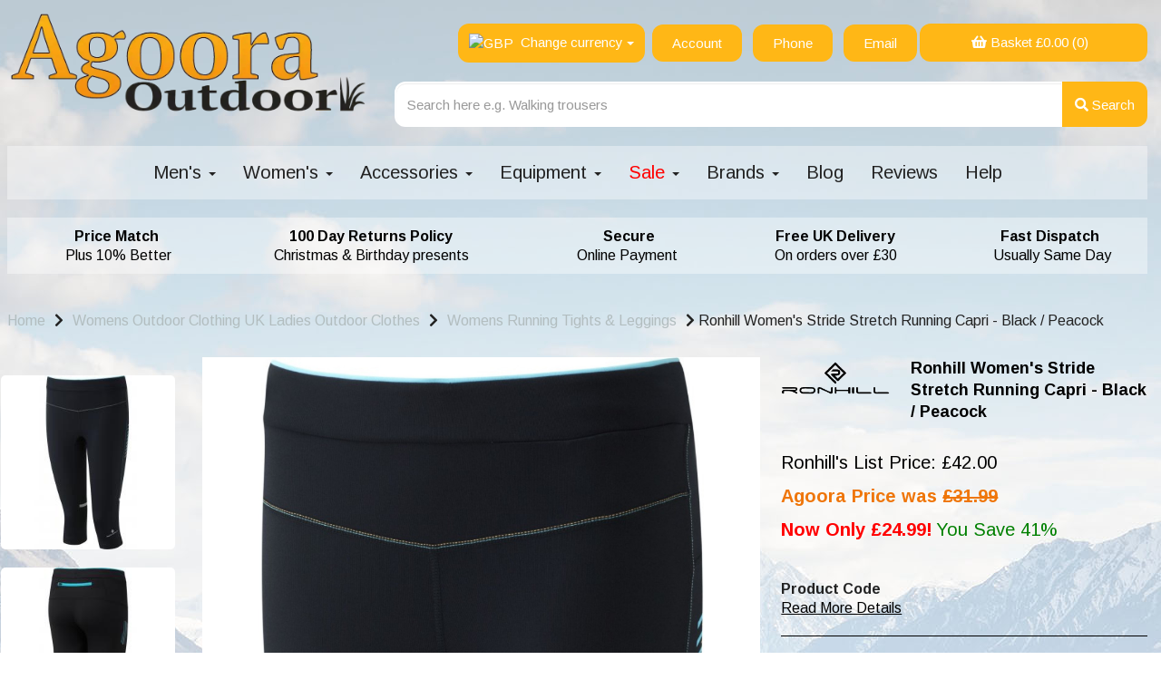

--- FILE ---
content_type: text/html; charset=UTF-8
request_url: https://www.agoora.co.uk/womens-tights/ronhill-womens-everyday-sports-running-tights-15-black-/-peacock-blue-uk-14-eur-40-usa-12-l-
body_size: 55693
content:
<!DOCTYPE html>
<html id="shop" lang="en">
<head  prefix="og: http://ogp.me/ns# fb: http://ogp.me/ns/fb# product: http://ogp.me/ns/product#" >
    <meta charset="utf-8">
    <meta http-equiv="X-UA-Compatible" content="IE=edge">
    <meta name="viewport" content="width=device-width, initial-scale=1">

            <title>Quality Ronhill Womens Stride Stretch Running Capri | Agoora Outdoor</title>
        <meta itemprop="name" content="Quality Ronhill Womens Stride Stretch Running Capri | Agoora Outdoor">
        <meta property="og:title" content="Quality Ronhill Womens Stride Stretch Running Capri | Agoora Outdoor">
    
    <meta property="og:site_name" content="Agoora Outdoor">

            <meta name="description" content="Lycra Sports fabric with two Pockets. Shop Now for Amazing Value, Free Delivery, Price Match Promise, Fast Dispatch, Secure Payment and 100 Day returns.">
        <meta itemprop="description" content="Lycra Sports fabric with two Pockets. Shop Now for Amazing Value, Free Delivery, Price Match Promise, Fast Dispatch, Secure Payment and 100 Day returns.">
        <meta property="og:description" content="Lycra Sports fabric with two Pockets. Shop Now for Amazing Value, Free Delivery, Price Match Promise, Fast Dispatch, Secure Payment and 100 Day returns.">
    
    <link rel="preconnect" href="https://www.agoora.co.uk" />
    <link rel="preconnect" href="https://agoora-static.symphonycommerce.io" crossorigin />
    <link rel="preconnect" href="https://images.shopcdn.co.uk" crossorigin />
    <link rel="preconnect" href="https://fonts.googleapis.com" />
    <link rel="preconnect" href="https://fonts.googleapis.com" crossorigin />
    <link rel="preconnect" href="https://fonts.gstatic.com" />
    <link rel="preconnect" href="https://fonts.gstatic.com" crossorigin />

    
    <link rel="stylesheet" href="//agoora-static.symphonycommerce.io/bower_components/bootstrap/dist/css/bootstrap.min.css?v=26.05.1">
<link rel="stylesheet" href="//agoora-static.symphonycommerce.io/default-layouts/css/jquery-ui.min.css?v=26.05.1">
<link rel="stylesheet" href="//agoora-static.symphonycommerce.io/default-layouts/css/shop.min.css?v=26.05.1">
<link rel="stylesheet" href="//agoora-static.symphonycommerce.io/default-layouts/css/slick.min.css?v=26.05.1">
<link rel="stylesheet" href="//agoora-static.symphonycommerce.io/default-layouts/css/snackbar.css?v=26.05.1">
<link rel="stylesheet" href="//agoora-static.symphonycommerce.io/default-layouts/css/fa-all.min.css?v=26.05.1">
<link rel="stylesheet" href="//agoora-static.symphonycommerce.io/default-layouts/css/fa-v4-shims.css?v=26.05.1">
<link rel="stylesheet" href="//agoora-static.symphonycommerce.io/default-layouts/css/skeleton.css?v=26.05.1">
<link rel="stylesheet" href="//agoora-static.symphonycommerce.io/default-layouts/css/jquery.fancybox.min.css?v=26.05.1">
<style type='text/css'  id="stylesheet_design">@import url("//fonts.googleapis.com/css?family=Arimo:n,b,i");
#mc_embed_signup #mce-error-response { display: none; }
#mc_embed_signup #mce-success-response { color: #529214; display: none; }
#mc_embed_signup .button { font-size: 13; border: none; -webkit-border-radius: 3px; -moz-border-radius: 3px; border-radius: 3px; letter-spacing: .03em; color: #ffb716; background-color: #ffb716; box-sizing: border-box; height: 40px; line-height: 40px; padding: 0 18px; display: inline-block; margin: 0; transition: all 0.23s ease-in-out 0s; }
#mc_embed_signup .clear { display: inline-block; }
#mc_embed_signup div.response { margin: 1em 0; padding: 1em .5em .5em 0; font-weight: bold; float: left; top: -1.5em; z-index: 1; width: 120%; }
#mc_embed_signup form { text-align: center; padding: 10px 0 10px 0; }
#mc_embed_signup input.email { font-family: "Open Sans", "Helvetica Neue", Arial, Helvetica, Verdana, sans-serif; font-size: 15px; border: 1px solid #ABB0B2; -webkit-border-radius: 3px; -moz-border-radius: 3px; border-radius: 3px; color: #343434; background-color: #ef760a; box-sizing: border-box; height: 40px; padding: 0px 0.4em; display: inline-block; margin: 0; width: 500px; vertical-align: top; }
#mc_embed_signup label { display: block; font-size: 16px; padding-bottom: 10px; font-weight: bold; }
#mc_embed_signup label.error { display: block; float: none; width: auto; margin-left: 1.05em; text-align: left; padding: .5em 0; }
#shop { background-color: #ffffff; background-image: url("//agoora-static.myshopblocks.com/images/2019/06/original/6aa33eb6df3f6c0914b8469aace7bf54.jpg"); background-position: top center; background-attachment: fixed; background-repeat: no-repeat; }
#shop #basket { background: rgb(255, 183, 22); margin-left: 10px; border-radius: 12px 12px 12px 12px; }
#shop #global-news-new-news-block_1639401825071 img { height: 200px !important; }
#shop #global-text-1621333413535 { box-shadow: 0 4px 8px 0 rgba(0, 0, 0, 0.2); transition: 0.3s; border-radius: 5px; padding-left: 15px; padding-right: 15px; padding-top: 15px; padding-bottom: 15px; }
#shop #global-text-1621333413535:hover { box-shadow: 0 8px 16px 0 rgba(0, 0, 0, 0.2); }
#shop #mc-embedded-subscribe { border-radius: 15px; background: #ffb716; color: white; margin-left: 5px; font-family: 'Arimo'; }
#shop #mega-menu-default_1561473580438 .nav.navbar-nav { float: none; }
#shop #mega-menu-default_1561473580438 .navbar.yamm .container .navbar-collapse.collapse .nav.navbar-nav .dropdown .dropdown-menu .yamm-content .row .list-unstyled a { color: rgb(34, 34, 34); text-decoration: none; font-size: 17px !important; }
#shop #menu-dynamic_1558434369929 .container.navbar .nav.navbar-nav.full-width a { border-right-color: transparent; padding-top: 10.5px!important; padding-bottom: 10.5px!important; border-right: 6px solid rgb(215, 215, 217); padding: 5px 13px; padding-left: 12px; padding-right: 12px; color: rgb(255, 255, 255); }
#shop #product-add-to-basket-with-qty .row.push-down .col-xs-5 .input-group span.input-group-addon.left { text-align: center; font-size: 18px; text-transform: none; background-color: #B4CC51; }
#shop #product-add-to-basket-with-qty .row.push-down .col-xs-7 button.add-to-basket.btn.btn-default { text-align: center; width: 220px !important; background-color: #B4CC51 !important; background-image: none !important; border-color: #B4CC51 !important; }
#shop #product-add-to-basket-with-qty .row.push-down div.col-xs-7 { text-align: center; font-size: 17px; text-transform: none; width: 100%; margin-top: 10px; }
#shop #product-brand-image-default_1565784594288 { padding: 0px; background: transparent !important; margin-bottom: 10px; text-align: center; }
#shop #product-description-default { text-align: left; background: rgba(255, 255, 255, 0.32); padding: 10px; }
#shop .basket #continue-to-delivery { padding: 13px !important; }
#shop .basket #continue-to-delivery, #shop .login #login-form button, #shop .delivery a.btn[href="//www.agoora.co.uk/checkout"], #shop .delivery #add-new-address-button.btn-default, #shop .checkout #checkout_form_submit_button { background-color: #B4CC51 !important; color: white !important; }
#shop .basket button[name=empty_basket] { padding: 10px 10px !important; }
#shop .basket button[name=update_basket] { padding: 10px 10px !important; }
#shop .btn-group .btn:first-child { border-radius: 12px 12px 12px 12px; }
#shop .btn-group .btn:last-child { border-radius: 0px 12px 12px 0px; }
#shop .btn.btn-default { border-radius: 12px; -moz-border-radius: 12px; -webkit-border-radius: 12px; display: inline; width: auto; border-width: 2px; }
#shop .btn.btn-default, #shop .input-group .input-group-addon, #shop .input-group .input-group-btn .btn { background-color: rgb(255, 183, 22); background-image: none !important; border-color: transparent; color: #ffffff; font-family: 'Arimo', Helvetica, Arial, sans-serif; font-size: 15px; font-style: normal; font-weight: normal; text-decoration: none; text-transform: none; }
#shop .btn.btn-default:hover, #shop .btn.btn-default:focus, #shop .input-group .input-group-btn .btn:hover, #shop .input-group .input-group-btn .btn:focus { background-color: #e59d00 !important; background: #e59d00 !important; border-color: #000000000000 !important; color: #e5e5e5; }
/*#shop .checkout #blocklab-header, #shop .checkout #blocklab-footer { */
/* display: none !important; */
/* }
*/
#shop .checkout #checkout_form_submit_button { height: 50px !important; }
#shop .checkout .fa-cc-paypal { font-size: 50px; }
#shop .col-xs-12 { position: relative; min-height: 1px; padding-right: 15px; padding-left: 8px !important; }
#shop .container-fluid .container { max-width: 1280px !important; }
#shop .delivery #add-new-address-button { padding: 13px !important; }
#shop .delivery #blocklab-header, #shop .delivery #blocklab-footer { display: none !important; }
#shop .delivery .checkout-journey-step a.btn[href="//www.agoora.co.uk/checkout"] { background-color: #eee !important; color: #ef760b !important; padding: 0px !important; }
#shop .delivery .row.push-down a.btn[href="//www.agoora.co.uk/checkout"] { padding: 13px !important; }
#shop .delivery [name=add_new_address], #shop .delivery [name=update_user_address] { background-color: #B4CC51 !important; padding: 13px !important; }
#shop .dropdown-menu .yamm-content li a { color: #666666 !important; font-size: 14px !important; font-weight: normal !important; text-decoration: none !important; text-transform: capitalize !important; }
#shop .dropdown-menu .yamm-content li a:hover { text-decoration: underline !important; }
#shop .dropdown-menu .yamm-content li strong { color: #666666 !important; font-size: 18px !important; font-weight: bold !important; text-transform: capitalize !important; }
#shop .font-12 { font-size: 16px!important; }
#shop .font-14 { font-size: 16px!important; }
#shop .form-control, #shop .input-group input.form-control:focus, #shop input:focus, #shop select:focus, #shop textarea:focus, #shop .form-control:focus, #shop .input-group input.form-control:focus, #shop select:focus { border-color: transparent; }
#shop .input-group .input-group-addon { border-width: 2px; height: px; }
#shop .input-group .input-group-addon.left { border-radius: 12px 0px 0px 12px; -moz-border-radius: 12px 0px 0px 12px; -webkit-border-radius: 12px 0px 0px 12px; }
#shop .input-group .input-group-addon.right { border-radius: 0px 12px 12px 0px; -moz-border-radius: 0px 12px 12px 0px; -webkit-border-radius: 0px 12px 12px 0px; }
#shop .input-group .input-group-btn .btn { border-width: 2px; height: px; }
#shop .input-group .input-group-btn.left .btn-default { border-radius: 12px 0px 0px 12px; -moz-border-radius: 12px 0px 0px 12px; -webkit-border-radius: 12px 0px 0px 12px; }
#shop .input-group .input-group-btn.right .btn-default { border-radius: 0px 12px 12px 0px; -moz-border-radius: 0px 12px 12px 0px; -webkit-border-radius: 0px 12px 12px 0px; height: 50px !important; }
#shop .input-group .quantity-field { border-width: 2px; height: px; }
#shop .input-group input.form-control { height: 41px; border-width: 2px 0 2px 2px; }
#shop .input-group input.form-control.left { border-radius: 12px 0px 0px 12px; -moz-border-radius: 12px 0px 0px 12px; -webkit-border-radius: 12px 0px 0px 12px; height: 50px !important; }
#shop .input-group input.form-control.right { border-radius: 0px 12px 12px 0px; -moz-border-radius: 0px 12px 12px 0px; -webkit-border-radius: 0px 12px 12px 0px; }
#shop .login [name=guest_checkout], #shop .login [name=login], #shop .login [name=register] { padding: 13px !important; }
#shop .modal-checkout-button .btn { background-color: #B4CC51 !important; }
#shop .shopblocks-add-to-basket .input-group .input-group-addon { height: 41px; }
#shop .shopblocks-add-to-basket .input-group .quantity-field { height: 41px; }
#shop [id^=groups-dynamic] .product a h5, #shop [id^=groups-dynamic] .product a h6 { display: none !important; }
#shop a { color: #ef760b; font-style: normal; font-weight: normal; text-decoration: none; }
#shop a, #shop span a { font-family: 'Arimo', Helvetica, Arial, sans-serif; }
#shop a:hover, #shop a:focus { color: #666666; font-style: normal; font-weight: normal; text-decoration: none; }
#shop h1, #shop h1 a { font-family: 'Arimo', Helvetica, Arial, sans-serif; font-size: 36px; color: #222222; font-style: normal; font-weight: bold; text-decoration: none; text-transform: none; }
#shop h2, #shop h3, #shop h4, #shop h5, #shop h6, #shop h2 a, #shop h3 a, #shop h4 a, #shop h5 a, #shop h6 a { font-family: 'Arimo', Helvetica, Arial, sans-serif; font-size: 24px; color: #222222; font-style: normal; font-weight: normal; text-decoration: none; text-transform: none; }
#shop html, #shop body, #shop p, #shop ul, #shop ol, #shop li, #shop th, #shop td, #shop label { font-family: 'Arimo', Helvetica, Arial, sans-serif; font-size: 16px; color: #222222; }
#shop input, #shop select, #shop textarea, #shop .form-control, #shop .input-group input.form-control, #shop .shopblocks-add-to-basket .input-group .quantity-field, #shop select { border-color: transparent; font-size: 16px; color: #222222; border-width: 2px; height: px; }
.mc-field-group { display: inline-block; }
#shop #container-fluid-global-news-new-news-block_1629902113580 .nb-img { width: auto; }
#shop .carousel-image { max-height: 1000px !important; width: 100% !important; }
#shop [id^=mega-menu-default] ul.dropdown-menu { height: auto !important; }
#shop #container-fluid-mega-menu-default_1561473580438 a.visible-xs { display: block!important; }
#form_pay > div > div.pay-body > div > div.col-sm-8 > div.pay-form > div.pay-payment { display: block !important; }

</style><style type='text/css' >
#shop #basket {background: rgb(255, 183, 22); padding: 1px; font-size: 6px; text-align: center; font-family: Arimo; text-decoration: none; font-weight: normal}
#shop #basket .row .col-xs-12 a {font-size: 17px; text-align: center; color: rgb(255, 255, 255)}
#shop #basket .row .col-xs-12 h6 {font-size: 15px; text-align: center; color: rgb(255, 255, 255); text-decoration: none; font-weight: normal}
#shop #basket .row .col-xs-12 h6 a {font-size: 15px; text-align: center; font-family: Arimo; text-decoration: none; font-weight: normal}
#shop #basket .row div.col-xs-12 {font-size: 15px; text-align: center; color: rgb(255, 255, 255); font-family: Arimo; text-decoration: none; font-weight: normal}
#shop #basket div.row {font-size: 15px; text-align: center; color: rgb(255, 255, 255); font-family: Arimo; text-decoration: none; font-weight: normal}
#shop #blocklab-header #container-fluid-1561473090224 {margin-top: 0px}
#shop #blocklab-header #container-fluid-1565790421389 {margin-top: 0px}
#shop #blocklab-header #container-fluid-1587556234450 {margin-top: 0px}
#shop #blocklab-header #container-fluid-global-blank-default_1562082228818 {border-bottom: 0px none rgb(81, 85, 94)}
#shop #blocklab-header #container-fluid-mega-menu-v2_1620214559263 {border-bottom: none}
#shop #blocklab-header #container-fluid-menu-dynamic_1564996646268 {background: rgb(255, 183, 22); border-bottom: none}
#shop #blocklab-header #container-fluid-plugin_currencies-blocks-currency-changer_1558434406860 {border-bottom: none}
#shop #blocklab-header #container-fluid-search-default2_1558433935664 {border-bottom: 0px none rgb(81, 85, 94)}
#shop #blocklab-header #master-container-fluid_1565790475090 {background: none 0% 0% / auto repeat scroll padding-box border-box rgba(0, 0, 0, 0); border-bottom: 0px none rgb(81, 85, 94)}
#shop #blocklab-header #master-container-fluid_1574334347251 {background: transparent; border-bottom: 0px none rgb(81, 85, 94)}
#shop #blocklab-header #master-container-fluid_1574334354945 {background: rgb(255, 183, 22); border-bottom: 0px none rgb(81, 85, 94)}
#shop #blocklab-header #master-container-fluid_1620214590243 {background: none 0% 0% / auto repeat scroll padding-box border-box rgba(0, 0, 0, 0); border-bottom: 0px none rgb(81, 85, 94)}
#shop #blocklab-header > .container-fluid {margin-bottom: 0px}
#shop #global-blank-default_1562080516094 {padding: 0px; margin-bottom: 5px}
#shop #global-blank-default_1562082228818 {padding: 0px}
#shop #global-text-1561473090224 {outline: none; position: relative; padding: 10px 0px; background: rgba(255, 255, 255, 0.38); margin-bottom: 20px}
#shop #global-text-1565790421389 {outline: none; position: relative; padding: 10px 0px}
#shop #global-text-1587556234450 {outline: none; position: relative; padding: 10px 0px; background: rgba(255, 255, 255, 0.31)}
#shop #mega-menu-default_1561473580438 {background: rgba(255, 255, 255, 0.37); color: rgb(34, 34, 34); text-decoration: none; margin-bottom: 20px; font-size: 17px}
#shop #mega-menu-default_1561473580438 .navbar.yamm .container #navbar-collapse-mega-menu_mega-menu-default_1561473580438 .nav.navbar-nav .dropdown.yamm-fw .dropdown-menu li .yamm-content .row .col-sm-3.list-unstyled li a span {color: red !important}
#shop #mega-menu-default_1561473580438 .navbar.yamm .container #navbar-collapse-mega-menu_mega-menu-default_1561473580438 .nav.navbar-nav .dropdown.yamm-fw .dropdown-menu li .yamm-content .row .col-sm-4.list-unstyled li a span {color: red !important}
#shop #mega-menu-default_1561473580438 .navbar.yamm .container #navbar-collapse-mega-menu_mega-menu-default_1561473580438 .nav.navbar-nav .dropdown.yamm-fw .dropdown-toggle span {color: red !important}
#shop #mega-menu-default_1561473580438 .navbar.yamm .container .navbar-collapse.collapse .nav.navbar-nav .dropdown .dropdown-menu .yamm-content .row .list-unstyled a {color: rgb(34, 34, 34); text-decoration: none; font-size: 15px}
#shop #mega-menu-default_1561473580438 .navbar.yamm .container .navbar-collapse.collapse .nav.navbar-nav .dropdown .dropdown-menu .yamm-content .row .list-unstyled li {color: rgb(34, 34, 34); text-decoration: none; font-size: 18px}
#shop #mega-menu-default_1561473580438 .navbar.yamm .container .navbar-collapse.collapse .nav.navbar-nav .dropdown .dropdown-menu .yamm-content .row ul.list-unstyled {color: rgb(34, 34, 34); text-decoration: none; font-size: 18px}
#shop #mega-menu-default_1561473580438 .navbar.yamm .container .navbar-collapse.collapse .nav.navbar-nav .dropdown .dropdown-menu .yamm-content div.row {color: rgb(34, 34, 34); text-decoration: none; font-size: 20px}
#shop #mega-menu-default_1561473580438 .navbar.yamm .container .navbar-collapse.collapse .nav.navbar-nav .dropdown .dropdown-menu div.yamm-content {color: rgb(34, 34, 34); text-decoration: none; font-size: 19px}
#shop #mega-menu-default_1561473580438 .navbar.yamm .container .navbar-collapse.collapse .nav.navbar-nav .dropdown .dropdown-menu li {color: rgb(34, 34, 34); text-decoration: none; font-size: 18px}
#shop #mega-menu-default_1561473580438 .navbar.yamm .container .navbar-collapse.collapse .nav.navbar-nav .dropdown .dropdown-toggle b.caret {color: rgb(34, 34, 34); text-decoration: none; font-size: 20px}
#shop #mega-menu-default_1561473580438 .navbar.yamm .container .navbar-collapse.collapse .nav.navbar-nav .dropdown a.dropdown-toggle {color: rgb(34, 34, 34); text-decoration: none; font-size: 19px}
#shop #mega-menu-default_1561473580438 .navbar.yamm .container .navbar-collapse.collapse .nav.navbar-nav .dropdown ul.dropdown-menu {color: rgb(34, 34, 34); text-decoration: none; font-size: 18px}
#shop #mega-menu-default_1561473580438 .navbar.yamm .container .navbar-collapse.collapse .nav.navbar-nav .dropdown.yamm-fw .dropdown-menu .yamm-content .row .col-sm-3.list-unstyled .yamm-section-title strong {font-size: 19px}
#shop #mega-menu-default_1561473580438 .navbar.yamm .container .navbar-collapse.collapse .nav.navbar-nav .dropdown.yamm-fw .dropdown-menu .yamm-content .row .col-sm-3.list-unstyled a {font-size: 15px}
#shop #mega-menu-default_1561473580438 .navbar.yamm .container .navbar-collapse.collapse .nav.navbar-nav .dropdown.yamm-fw .dropdown-menu .yamm-content .row .col-sm-3.list-unstyled img.img-responsive.hidden-xs {font-size: 20px}
#shop #mega-menu-default_1561473580438 .navbar.yamm .container .navbar-collapse.collapse .nav.navbar-nav .dropdown.yamm-fw .dropdown-menu .yamm-content .row .col-sm-3.list-unstyled li {font-size: 19px}
#shop #mega-menu-default_1561473580438 .navbar.yamm .container .navbar-collapse.collapse .nav.navbar-nav .dropdown.yamm-fw .dropdown-menu .yamm-content .row .col-sm-3.list-unstyled li.yamm-section-title {font-size: 19px}
#shop #mega-menu-default_1561473580438 .navbar.yamm .container .navbar-collapse.collapse .nav.navbar-nav .dropdown.yamm-fw .dropdown-menu .yamm-content .row .col-sm-4.list-unstyled .yamm-section-title strong {color: rgb(34, 34, 34); text-decoration: none; font-size: 19px}
#shop #mega-menu-default_1561473580438 .navbar.yamm .container .navbar-collapse.collapse .nav.navbar-nav .dropdown.yamm-fw .dropdown-menu .yamm-content .row .col-sm-4.list-unstyled a {color: rgb(34, 34, 34); text-decoration: none; font-size: 15px}
#shop #mega-menu-default_1561473580438 .navbar.yamm .container .navbar-collapse.collapse .nav.navbar-nav .dropdown.yamm-fw .dropdown-menu .yamm-content .row .col-sm-4.list-unstyled li {color: rgb(34, 34, 34); text-decoration: none; font-size: 18px}
#shop #mega-menu-default_1561473580438 .navbar.yamm .container .navbar-collapse.collapse .nav.navbar-nav .dropdown.yamm-fw .dropdown-menu .yamm-content .row .col-sm-4.list-unstyled li.yamm-section-title {color: rgb(34, 34, 34); text-decoration: none; font-size: 20.7px}
#shop #mega-menu-default_1561473580438 .navbar.yamm .container .navbar-collapse.collapse .nav.navbar-nav .dropdown.yamm-fw .dropdown-menu .yamm-content .row .col-sm-6.list-unstyled .yamm-section-title strong {color: rgb(34, 34, 34); text-decoration: none; font-size: 19px}
#shop #mega-menu-default_1561473580438 .navbar.yamm .container .navbar-collapse.collapse .nav.navbar-nav .dropdown.yamm-fw .dropdown-menu .yamm-content .row .col-sm-6.list-unstyled a {color: rgb(34, 34, 34); text-decoration: none; font-size: 15px}
#shop #mega-menu-default_1561473580438 .navbar.yamm .container .navbar-collapse.collapse .nav.navbar-nav .dropdown.yamm-fw .dropdown-menu .yamm-content .row .col-sm-6.list-unstyled li {color: rgb(34, 34, 34); text-decoration: none; font-size: 18px}
#shop #mega-menu-default_1561473580438 .navbar.yamm .container .navbar-collapse.collapse .nav.navbar-nav .dropdown.yamm-fw .dropdown-menu .yamm-content .row .col-sm-6.list-unstyled li.yamm-section-title {color: rgb(34, 34, 34); text-decoration: none; font-size: 20.7px}
#shop #mega-menu-default_1561473580438 .navbar.yamm .container .navbar-collapse.collapse .nav.navbar-nav .dropdown.yamm-fw .dropdown-menu .yamm-content .row ul.col-sm-3.list-unstyled {font-size: 19px}
#shop #mega-menu-default_1561473580438 .navbar.yamm .container .navbar-collapse.collapse .nav.navbar-nav .dropdown.yamm-fw .dropdown-menu .yamm-content .row ul.col-sm-4.list-unstyled {color: rgb(34, 34, 34); text-decoration: none; font-size: 18px}
#shop #mega-menu-default_1561473580438 .navbar.yamm .container .navbar-collapse.collapse .nav.navbar-nav .dropdown.yamm-fw .dropdown-menu .yamm-content .row ul.col-sm-6.list-unstyled {color: rgb(34, 34, 34); text-decoration: none; font-size: 18px}
#shop #mega-menu-default_1561473580438 .navbar.yamm .container .navbar-collapse.collapse .nav.navbar-nav .dropdown.yamm-fw .dropdown-menu .yamm-content div.row {color: rgb(34, 34, 34); text-decoration: none; font-size: 21px}
#shop #mega-menu-default_1561473580438 .navbar.yamm .container .navbar-collapse.collapse .nav.navbar-nav .dropdown.yamm-fw .dropdown-menu div.yamm-content {color: rgb(34, 34, 34); text-decoration: none; font-size: 20px}
#shop #mega-menu-default_1561473580438 .navbar.yamm .container .navbar-collapse.collapse .nav.navbar-nav .dropdown.yamm-fw .dropdown-menu li {color: rgb(34, 34, 34); text-decoration: none; font-size: 19px}
#shop #mega-menu-default_1561473580438 .navbar.yamm .container .navbar-collapse.collapse .nav.navbar-nav .dropdown.yamm-fw .dropdown-toggle b.caret {color: rgb(34, 34, 34); text-decoration: none; font-size: 21px}
#shop #mega-menu-default_1561473580438 .navbar.yamm .container .navbar-collapse.collapse .nav.navbar-nav .dropdown.yamm-fw .dropdown-toggle span {color: red !important}
#shop #mega-menu-default_1561473580438 .navbar.yamm .container .navbar-collapse.collapse .nav.navbar-nav .dropdown.yamm-fw a.dropdown-toggle {color: rgb(34, 34, 34); text-decoration: none; font-size: 20px}
#shop #mega-menu-default_1561473580438 .navbar.yamm .container .navbar-collapse.collapse .nav.navbar-nav .dropdown.yamm-fw ul.dropdown-menu {color: rgb(34, 34, 34); text-decoration: none; font-size: 19px}
#shop #mega-menu-default_1561473580438 .navbar.yamm .container .navbar-collapse.collapse .nav.navbar-nav .dropdown.yamm-fw.open .dropdown-menu .yamm-content .row .col-sm-3.list-unstyled .yamm-section-title strong {font-size: 19px}
#shop #mega-menu-default_1561473580438 .navbar.yamm .container .navbar-collapse.collapse .nav.navbar-nav .dropdown.yamm-fw.open .dropdown-menu .yamm-content .row .col-sm-3.list-unstyled a {font-size: 15px}
#shop #mega-menu-default_1561473580438 .navbar.yamm .container .navbar-collapse.collapse .nav.navbar-nav .dropdown.yamm-fw.open .dropdown-menu .yamm-content .row .col-sm-3.list-unstyled img.img-responsive.hidden-xs {font-size: 20px}
#shop #mega-menu-default_1561473580438 .navbar.yamm .container .navbar-collapse.collapse .nav.navbar-nav .dropdown.yamm-fw.open .dropdown-menu .yamm-content .row .col-sm-3.list-unstyled li {font-size: 19px}
#shop #mega-menu-default_1561473580438 .navbar.yamm .container .navbar-collapse.collapse .nav.navbar-nav .dropdown.yamm-fw.open .dropdown-menu .yamm-content .row .col-sm-3.list-unstyled li.yamm-section-title {font-size: 19px}
#shop #mega-menu-default_1561473580438 .navbar.yamm .container .navbar-collapse.collapse .nav.navbar-nav .dropdown.yamm-fw.open .dropdown-menu .yamm-content .row ul.col-sm-3.list-unstyled {font-size: 19px}
#shop #mega-menu-default_1561473580438 .navbar.yamm .container .navbar-collapse.collapse .nav.navbar-nav .dropdown.yamm-fw.open .dropdown-menu .yamm-content div.row {font-size: 21px}
#shop #mega-menu-default_1561473580438 .navbar.yamm .container .navbar-collapse.collapse .nav.navbar-nav .dropdown.yamm-fw.open .dropdown-menu div.yamm-content {font-size: 20px}
#shop #mega-menu-default_1561473580438 .navbar.yamm .container .navbar-collapse.collapse .nav.navbar-nav .dropdown.yamm-fw.open .dropdown-menu li {font-size: 19px}
#shop #mega-menu-default_1561473580438 .navbar.yamm .container .navbar-collapse.collapse .nav.navbar-nav .dropdown.yamm-fw.open .dropdown-toggle b.caret {font-size: 21px}
#shop #mega-menu-default_1561473580438 .navbar.yamm .container .navbar-collapse.collapse .nav.navbar-nav .dropdown.yamm-fw.open a.dropdown-toggle {font-size: 20px}
#shop #mega-menu-default_1561473580438 .navbar.yamm .container .navbar-collapse.collapse .nav.navbar-nav .dropdown.yamm-fw.open ul.dropdown-menu {font-size: 19px; overflow: hidden; padding-top: 0px; margin-top: 0px; padding-bottom: 0px; margin-bottom: 0px}
#shop #mega-menu-default_1561473580438 .navbar.yamm .container .navbar-collapse.collapse .nav.navbar-nav .yamm-fw a {color: rgb(34, 34, 34); text-decoration: none; font-size: 20px}
#shop #mega-menu-default_1561473580438 .navbar.yamm .container .navbar-collapse.collapse .nav.navbar-nav li.dropdown {color: rgb(34, 34, 34); text-decoration: none; font-size: 18px}
#shop #mega-menu-default_1561473580438 .navbar.yamm .container .navbar-collapse.collapse .nav.navbar-nav li.dropdown.yamm-fw {color: rgb(34, 34, 34); text-decoration: none; font-size: 19px}
#shop #mega-menu-default_1561473580438 .navbar.yamm .container .navbar-collapse.collapse .nav.navbar-nav li.dropdown.yamm-fw.open {font-size: 19px}
#shop #mega-menu-default_1561473580438 .navbar.yamm .container .navbar-collapse.collapse .nav.navbar-nav li.yamm-fw {color: rgb(34, 34, 34); text-decoration: none; font-size: 19px}
#shop #mega-menu-default_1561473580438 .navbar.yamm .container .navbar-collapse.collapse ul.nav.navbar-nav {display: inline-block; vertical-align: top; width: auto; color: rgb(34, 34, 34); text-decoration: none; font-size: 19px}
#shop #mega-menu-default_1561473580438 .navbar.yamm .container .navbar-header .navbar-toggle span.icon-bar {color: rgb(34, 34, 34); text-decoration: none; font-size: 21px}
#shop #mega-menu-default_1561473580438 .navbar.yamm .container .navbar-header button.navbar-toggle {background-color: rgb(255, 183, 22); border-color: rgb(204, 132, 0); background-image: linear-gradient(rgb(255, 183, 22), rgb(230, 158, 0)); color: rgb(34, 34, 34); text-decoration: none; font-size: 17px}
#shop #mega-menu-default_1561473580438 .navbar.yamm .container div.navbar-collapse.collapse {text-align: center; color: rgb(34, 34, 34); text-decoration: none; font-size: 19px}
#shop #mega-menu-default_1561473580438 .navbar.yamm .container div.navbar-header {color: rgb(34, 34, 34); text-decoration: none; font-size: 19px}
#shop #mega-menu-default_1561473580438 .navbar.yamm div.container {color: rgb(34, 34, 34); text-decoration: none; font-size: 18px}
#shop #mega-menu-default_1561473580438 div.navbar.yamm {color: rgb(34, 34, 34); text-decoration: none; font-size: 17px}
#shop #mega-menu-default_1561473580438 style {color: rgb(34, 34, 34); text-decoration: none; font-size: 17px}
#shop #mega-menu-v2_1564996395344 #mmv2_mega-menu-v2_1564996395344 #mmv2-page-mask_mega-menu-v2_1564996395344 {display: none}
#shop #mega-menu-v2_1564996395344 #mmv2_mega-menu-v2_1564996395344 .navbar.yamm .container #navbar-collapse-mega-menu_mega-menu-v2_1564996395344 .nav.navbar-nav .dropdown.yamm-fw .dropdown-menu li .yamm-content .row .col-sm-3.list-unstyled li a span {color: red !important}
#shop #mega-menu-v2_1564996395344 #mmv2_mega-menu-v2_1564996395344 .navbar.yamm .container #navbar-collapse-mega-menu_mega-menu-v2_1564996395344 .nav.navbar-nav .dropdown.yamm-fw .dropdown-menu li .yamm-content .row .col-sm-4.list-unstyled li a span {color: red !important}
#shop #mega-menu-v2_1564996395344 #mmv2_mega-menu-v2_1564996395344 .navbar.yamm .container #navbar-collapse-mega-menu_mega-menu-v2_1564996395344 .nav.navbar-nav .dropdown.yamm-fw .dropdown-toggle span {color: red !important}
#shop #mega-menu-v2_1564996395344 #mmv2_mega-menu-v2_1564996395344 div.navbar.yamm {min-height: auto}
#shop #mega-menu-v2_1581423409406 {background: rgba(255, 255, 255, 0.255)}
#shop #mega-menu-v2_1581423409406 #mmv2_mega-menu-v2_1581423409406 #mmv2-page-mask_mega-menu-v2_1581423409406 {display: none}
#shop #mega-menu-v2_1581423409406 #mmv2_mega-menu-v2_1581423409406 .navbar.yamm .container #navbar-collapse-mega-menu_mega-menu-v2_1581423409406 .nav.navbar-nav .dropdown.yamm-fw .dropdown-menu li .yamm-content .row .col-sm-3.list-unstyled li a span {color: red !important}
#shop #mega-menu-v2_1581423409406 #mmv2_mega-menu-v2_1581423409406 .navbar.yamm .container #navbar-collapse-mega-menu_mega-menu-v2_1581423409406 .nav.navbar-nav .dropdown.yamm-fw .dropdown-menu li .yamm-content .row .col-sm-4.list-unstyled li a span {color: red !important}
#shop #mega-menu-v2_1581423409406 #mmv2_mega-menu-v2_1581423409406 .navbar.yamm .container #navbar-collapse-mega-menu_mega-menu-v2_1581423409406 .nav.navbar-nav .dropdown.yamm-fw .dropdown-toggle span {color: red !important}
#shop #mega-menu-v2_1581423409406 #mmv2_mega-menu-v2_1581423409406 div.navbar.yamm {min-height: auto}
#shop #mega-menu-v2_1620214559263 #mmv2_mega-menu-v2_1620214559263 #mmv2-page-mask_mega-menu-v2_1620214559263 {display: none}
#shop #mega-menu-v2_1620214559263 #mmv2_mega-menu-v2_1620214559263 .navbar.yamm .container #navbar-collapse-mega-menu_mega-menu-v2_1620214559263 .nav.navbar-nav .dropdown.yamm-fw .dropdown-menu li .yamm-content .row .col-sm-3.list-unstyled li a span {color: red !important}
#shop #mega-menu-v2_1620214559263 #mmv2_mega-menu-v2_1620214559263 .navbar.yamm .container #navbar-collapse-mega-menu_mega-menu-v2_1620214559263 .nav.navbar-nav .dropdown.yamm-fw .dropdown-toggle span {color: red !important}
#shop #mega-menu-v2_1620214559263 #mmv2_mega-menu-v2_1620214559263 div.navbar.yamm {min-height: auto}
#shop #menu-dynamic_1564996646268 {color: rgb(255, 255, 255); padding: 5px 0px}
#shop #menu-dynamic_1564996646268 .container.menu-responsive .navbar .navbar-collapse.collapse .nav.navbar-nav.full-width a {color: rgb(255, 183, 22)}
#shop #menu-dynamic_1564996646268 .container.menu-responsive .navbar .navbar-collapse.collapse .nav.navbar-nav.full-width li {color: rgb(255, 183, 22)}
#shop #menu-dynamic_1564996646268 .container.menu-responsive .navbar .navbar-collapse.collapse ul.nav.navbar-nav.full-width {color: rgb(255, 183, 22)}
#shop #menu-dynamic_1564996646268 .container.menu-responsive .navbar .navbar-header .navbar-toggle.collapsed span.icon-bar.one {color: rgb(255, 183, 22); background-color: rgb(255, 183, 22)}
#shop #menu-dynamic_1564996646268 .container.menu-responsive .navbar .navbar-header .navbar-toggle.collapsed span.icon-bar.three {color: rgb(255, 183, 22); background-color: rgb(255, 183, 22)}
#shop #menu-dynamic_1564996646268 .container.menu-responsive .navbar .navbar-header .navbar-toggle.collapsed span.icon-bar.two {color: rgb(255, 183, 22); background-color: rgb(255, 183, 22)}
#shop #menu-dynamic_1564996646268 .container.menu-responsive .navbar .navbar-header button.navbar-toggle.collapsed {color: rgb(255, 183, 22)}
#shop #menu-dynamic_1564996646268 .container.menu-responsive .navbar div.navbar-collapse.collapse {color: rgb(255, 183, 22)}
#shop #menu-dynamic_1564996646268 .container.menu-responsive .navbar div.navbar-header {color: rgb(255, 183, 22)}
#shop #menu-dynamic_1564996646268 .container.menu-responsive nav.navbar {color: rgb(255, 183, 22)}
#shop #menu-dynamic_1564996646268 .container.navbar .nav.navbar-nav.full-width a {padding-left: 23px; padding-right: 23px; color: rgb(255, 183, 22); padding-top: 0px; padding-bottom: 0px}
#shop #menu-dynamic_1564996646268 .container.navbar .nav.navbar-nav.full-width li {color: rgb(255, 255, 255); display: block; float: left}
#shop #menu-dynamic_1564996646268 .container.navbar .nav.navbar-nav.full-width li . i.fa.fa-shopping-basket {transform: none}
#shop #menu-dynamic_1564996646268 .container.navbar .nav.navbar-nav.full-width li .. i.fa.fa-shopping-basket {transform: none}
#shop #menu-dynamic_1564996646268 .container.navbar .nav.navbar-nav.full-width li a {color: rgb(255, 255, 255); padding-top: 4px; padding-bottom: 4px}
#shop #menu-dynamic_1564996646268 .container.navbar ul.nav.navbar-nav.full-width {color: rgb(255, 255, 255); float: none; display: inline-block; vertical-align: top; width: auto; margin-right: inherit}
#shop #menu-dynamic_1564996646268 div.container.menu-responsive {color: rgb(255, 183, 22)}
#shop #menu-dynamic_1564996646268 div.container.navbar {color: rgb(255, 255, 255); text-align: center}
#shop #menu-dynamic_1564996646268 li:last-child a {border: none !important}
#shop #menu-dynamic_1564996646268 ul.dropdown-menu {background: rgba(0, 0, 0, 0); background-color: rgba(0, 0, 0, 0)}
#shop #plugin_currencies-blocks-currency-changer_1558434406860 {padding: 0px; background: rgb(255, 183, 22)}
#shop #plugin_currencies-blocks-currency-changer_1558434406860 .input-group .btn-group .btn.btn-default.dropdown-toggle img {display: inline; padding-right: 4px; position: relative; top: -1px}
#shop #plugin_currencies-blocks-currency-changer_1558434406860 .input-group .btn-group .dropdown-menu img {padding-right: 4px; position: relative; top: -1px}
#shop #plugin_currencies-blocks-currency-changer_1558434406860 .input-group .btn-group div.btn.btn-default.dropdown-toggle {border: none !important; padding-top: 10px !important; padding-bottom: 10px !important}
#shop #plugin_currencies-blocks-currency-changer_1558434406860 div .input-group .btn-group .btn.btn-default.dropdown-toggle img {display: inline; padding-right: 4px; position: relative; top: -1px}
#shop #plugin_currencies-blocks-currency-changer_1558434406860 div .input-group .btn-group .dropdown-menu li a img {padding-right: 4px; position: relative; top: -1px}
#shop #plugin_currencies-blocks-currency-changer_1558434406860 div .input-group .btn-group div.btn.btn-default.dropdown-toggle {font-size: 15px}
#shop #plugin_currencies-blocks-currency-changer_1558434406860 div .input-group .btn-group ul.dropdown-menu {overflow-y: auto}
#shop #plugin_currencies-blocks-currency-changer_1558434406860 div div.input-group {float: right; text-align: right; width: auto; margin-right: -15px}
#shop #plugin_currencies-blocks-currency-changer_1558434406860 div.input-group {float: right; text-align: right; width: auto; margin-right: -15px}
#shop #search-default2_1558433935664 {padding: 0px; border-width: 1px !}
#shop #search-default2_1558433935664 .clearfix .input-group #search-0 #search_row-0 .search-box-item #product_price p {text-align: right !important}
#shop #search-default2_1558433935664 .clearfix .input-group #search-0 #search_row-0 a.search-box-item {width: 100%; position: relative}
#shop #search-default2_1558433935664 .clearfix .input-group #search-0.search-box-wrapper.borders.hidden-div.search-0.search {display: none}
#shop #search-default2_1558433935664 .clearfix .input-group .input-group-btn.right button.btn.btn-default {font-size: 15px}
#shop #search-default2_1558433935664 .clearfix .input-group input.form-control.left {font-size: 15px}
@media screen and (max-width: 767px) { html#shop #global-blank-default_1574334353788 {display: none !important}}
@media screen and (min-width: 768px) and (max-width: 991px) { html#shop #global-blank-default_1574334353788 {display: none !important}}
@media screen and (min-width: 992px) { html#shop #global-blank-default_1574334353788 {display: none !important}}
@media screen and (max-width: 767px) { html#shop #global-blank-default_1574334360647 {display: none !important}}
@media screen and (min-width: 768px) and (max-width: 991px) { html#shop #global-blank-default_1574334360647 {display: none !important}}
@media screen and (min-width: 992px) { html#shop #global-blank-default_1574334360647 {display: none !important}}
@media screen and (max-width: 767px) { html#shop #container-fluid-mega-menu-v2_1581423332536 {display: none !important}}
@media screen and (min-width: 992px) { html#shop #container-fluid-mega-menu-v2_1581423332536 {display: none !important}}
@media screen and (max-width: 767px) { html#shop #container-fluid-mega-menu-v2_1581423409406 {display: none !important}}
@media screen and (min-width: 992px) { html#shop #container-fluid-mega-menu-v2_1581423409406 {display: none !important}}
@media screen and (max-width: 767px) { html#shop #global-text-1587556234450 {display: none !important}}
@media screen and (min-width: 992px) { html#shop #global-text-1587556234450 {display: none !important}}
@media screen and (max-width: 767px) { html#shop #global-text-1587734672252 {display: none !important}}
@media screen and (min-width: 992px) { html#shop #global-text-1587734672252 {display: none !important}}
@media screen and (max-width: 767px) { html#shop #container-fluid-1561473090224 {display: none !important}}
@media screen and (max-width: 767px) { html#shop #global-text-1608633251502 {display: none !important}}
@media screen and (min-width: 768px) and (max-width: 991px) { html#shop #global-text-1608633251502 {display: none !important}}
@media screen and (min-width: 992px) { html#shop #global-text-1608633251502 {display: none !important}}
@media screen and (max-width: 767px) { html#shop #container-fluid-1608633251502 {display: none !important}}
@media screen and (min-width: 768px) and (max-width: 991px) { html#shop #container-fluid-1608633251502 {display: none !important}}
@media screen and (min-width: 992px) { html#shop #container-fluid-1608633251502 {display: none !important}}
@media screen and (max-width: 767px) { html#shop #container-fluid-mega-menu-default_1561473580438 {display: none !important}}
@media screen and (min-width: 768px) and (max-width: 991px) { html#shop #container-fluid-mega-menu-default_1561473580438 {display: none !important}}
@media screen and (max-width: 767px) { html#shop #master-container-fluid_1574334347251 {display: none !important}}
@media screen and (min-width: 768px) and (max-width: 991px) { html#shop #master-container-fluid_1574334347251 {display: none !important}}
@media screen and (min-width: 992px) { html#shop #master-container-fluid_1574334347251 {display: none !important}}
@media screen and (max-width: 767px) { html#shop #global-image-default_1621610058296 {display: none !important}}
@media screen and (max-width: 767px) { html#shop #master-container-fluid_1560959495247 {display: none !important}}
@media screen and (max-width: 767px) { html#shop #container-fluid-global-blank-default_1614942117825 {display: none !important}}
@media screen and (min-width: 768px) and (max-width: 991px) { html#shop #container-fluid-mega-menu-default_1564996395344 {display: none !important}}
@media screen and (min-width: 992px) { html#shop #container-fluid-mega-menu-default_1564996395344 {display: none !important}}
@media screen and (min-width: 768px) and (max-width: 991px) { html#shop #container-fluid-menu-dynamic_1564996646268 {display: none !important}}
@media screen and (min-width: 992px) { html#shop #container-fluid-menu-dynamic_1564996646268 {display: none !important}}
@media screen and (min-width: 768px) and (max-width: 991px) { html#shop #container-fluid-plugin_currencies-blocks-currency-changer_1564996880347 {display: none !important}}
@media screen and (min-width: 992px) { html#shop #container-fluid-plugin_currencies-blocks-currency-changer_1564996880347 {display: none !important}}
@media screen and (min-width: 768px) and (max-width: 991px) { html#shop #container-fluid_1564996646268 {display: none !important}}
@media screen and (min-width: 992px) { html#shop #container-fluid_1564996646268 {display: none !important}}
@media screen and (min-width: 768px) and (max-width: 991px) { html#shop #global-text-1561473090224 {display: none !important}}
@media screen and (min-width: 768px) and (max-width: 991px) { html#shop #master-container-fluid_1574334354945 {display: none !important}}
@media screen and (min-width: 992px) { html#shop #master-container-fluid_1574334354945 {display: none !important}}
@media screen and (min-width: 768px) and (max-width: 991px) { html#shop #global-image-default_1621597755819 {display: none !important}}
@media screen and (min-width: 992px) { html#shop #global-image-default_1621597755819 {display: none !important}}
@media screen and (min-width: 768px) and (max-width: 991px) { html#shop #master-container-fluid_1620214590243 {display: none !important}}
@media screen and (min-width: 992px) { html#shop #master-container-fluid_1620214590243 {display: none !important}}
</style><style type='text/css' >
#shop #blocklab-footer #container-fluid-1561631970856 {margin-top: 0px; background: rgb(34, 34, 34); border-bottom: 0px none rgb(81, 85, 94)}
#shop #blocklab-footer #container-fluid-1568043839840 {margin-top: 0px; border-bottom: 0px none rgb(81, 85, 94)}
#shop #blocklab-footer #container-fluid-1574337929339 {margin-top: 0px; background: rgb(34, 34, 34); border-bottom: none}
#shop #blocklab-footer #container-fluid-1574337958412 {margin-top: 0px; background: rgb(34, 34, 34)}
#shop #blocklab-footer #container-fluid-global-blank-default_1558538887773 {background: rgb(34, 34, 34); border-bottom: 0px none rgb(81, 85, 94)}
#shop #blocklab-footer #container-fluid-global-blank-default_1558538995206 {background: rgb(34, 34, 34)}
#shop #blocklab-footer #container-fluid-global-blank-default_1558540498291 {background: rgb(34, 34, 34)}
#shop #blocklab-footer #container-fluid-menu-dynamic_1558539788632 {border-bottom: 0px none rgb(81, 85, 94)}
#shop #blocklab-footer #container-fluid-menu-dynamic_1558539806011 {border-bottom: 0px none rgb(81, 85, 94)}
#shop #blocklab-footer #container-fluid_1558540568872 {background: rgb(34, 34, 34)}
#shop #blocklab-footer #container-fluid_1579016070641 {background: rgb(34, 34, 34); border-bottom: 0px none rgb(81, 85, 94)}
#shop #blocklab-footer #container-fluid_global-text-1558539194021 {background: rgb(34, 34, 34); margin-top: 0px}
#shop #blocklab-footer #container-fluid_global-text-1558539351626 {background: rgb(34, 34, 34); margin-top: 0px}
#shop #blocklab-footer #container-fluid_global-text-1558539507006 {background: rgb(34, 34, 34); margin-top: 0px}
#shop #blocklab-footer #container-fluid_global-text-1558539545491 {background: rgb(34, 34, 34); margin-top: 0px}
#shop #blocklab-footer #container-fluid_global-text-1558540144827 {background: rgb(34, 34, 34); margin-top: 0px; border-bottom: none}
#shop #blocklab-footer #container-fluid_global-text-1570545695692 {background: rgb(34, 34, 34); margin-top: 0px}
#shop #blocklab-footer #container-fluid_global-text-1611935411991 {background: rgb(34, 34, 34); margin-top: 0px}
#shop #blocklab-footer #container-fluid_global-text-1611936627322 {background: rgb(34, 34, 34); margin-top: 0px}
#shop #blocklab-footer #container-fluid_global-text-1613128137121 {margin-top: 0px; background: rgb(34, 34, 34)}
#shop #blocklab-footer #master-container-fluid_1558539505079 {background: rgb(34, 34, 34); border-bottom: 0px none rgb(81, 85, 94)}
#shop #blocklab-footer #master-container-fluid_1558540569711 {background: rgb(34, 34, 34); border-bottom: 0px none rgb(81, 85, 94)}
#shop #blocklab-footer #master-container-fluid_1558540605946 {background: none 0% 0% / auto repeat scroll padding-box border-box rgba(0, 0, 0, 0); border-bottom: 0px none rgb(81, 85, 94)}
#shop #blocklab-footer #master-container-fluid_1591965860221 {background: none 0% 0% / auto repeat scroll padding-box border-box rgb(34, 34, 34); border-bottom: 0px none rgb(81, 85, 94)}
#shop #blocklab-footer #master-container-fluid_1611936597207 {background: rgb(34, 34, 34); border-bottom: 0px none rgb(81, 85, 94)}
#shop #blocklab-footer #mcf_1613128440070 {background: rgb(34, 34, 34)}
#shop #blocklab-footer #ti_container_fluid_PPoHJPJ0 {background: rgb(34, 34, 34); cursor: pointer}
#shop #blocklab-footer > #container-fluid_global-text-1558540144827 {margin-top: 0px}
#shop #blocklab-footer > #container-fluid_global-text-1570545695692 {margin-top: 0px}
#shop #blocklab-footer > #container-fluid_global-text-1611935411991 {margin-top: 0px}
#shop #blocklab-footer > #container-fluid_global-text-1613128137121 {margin-top: 0px}
#shop #blocklab-footer > #ti_container_fluid_PPoHJPJ0 {cursor: pointer}
#shop #blocklab-footer > .container-fluid {margin-bottom: 0px}
#shop #footer-default {padding: 15px 0px; color: rgb(255, 255, 255); text-align: left}
#shop #footer-default p.text-center {color: rgb(255, 255, 255); text-align: left}
#shop #global-blank-default_1558538887773 {padding: 5px 0px}
#shop #global-blank-default_1558538995206 {padding: 5px 0px; margin-bottom: 0px}
#shop #global-blank-default_1558540498291 {padding: 5px 0px}
#shop #global-image-default_1579016070641 {padding: 20px 0px}
#shop #global-text-1558539194021 {outline: none; position: relative; padding: 10px 0px}
#shop #global-text-1558539351626 {outline: none; position: relative; padding: 10px 0px}
#shop #global-text-1558539507006 {outline: none; position: relative; padding: 10px 0px}
#shop #global-text-1558539545491 {outline: none; position: relative; padding: 10px 0px}
#shop #global-text-1558540144827 {outline: none; position: relative; margin-bottom: 20px}
#shop #global-text-1561631970856 {outline: none; position: relative; margin-bottom: 0px}
#shop #global-text-1568043839840 {outline: none; position: relative}
#shop #global-text-1570545695692 {outline: none; position: relative}
#shop #global-text-1574337929339 {outline: none; position: relative; padding: 0px}
#shop #global-text-1574337958412 {outline: none; position: relative}
#shop #global-text-1611935411991 {outline: none; position: relative}
#shop #global-text-1611936627322 {outline: none; position: relative; padding: 30px 0px}
#shop #global-text-1613128137121 {outline: none; position: relative; padding: 0px 10px}
#shop #global_ti_dynamic_1579016220986 {padding: 0px}
#shop #menu-dynamic_1558539788632 {text-decoration: none; color: rgb(255, 255, 255); font-size: 15px; margin-bottom: 10px}
#shop #menu-dynamic_1558539788632 .container.navbar .list-unstyled a {text-decoration: none; color: rgb(255, 255, 255); font-size: 16px}
#shop #menu-dynamic_1558539788632 .container.navbar .list-unstyled li {text-decoration: none; color: rgb(255, 255, 255); font-size: 15px}
#shop #menu-dynamic_1558539788632 .container.navbar ul.list-unstyled {text-decoration: none; color: rgb(255, 255, 255); font-size: 15px}
#shop #menu-dynamic_1558539788632 div.container.navbar {text-decoration: none; color: rgb(255, 255, 255); font-size: 15px}
#shop #menu-dynamic_1558539788632 li:last-child a {border: none !important}
#shop #menu-dynamic_1558539788632 ul.dropdown-menu {background: rgba(0, 0, 0, 0); background-color: rgba(0, 0, 0, 0)}
#shop #menu-dynamic_1558539806011 {font-size: 15px; text-decoration: none; color: rgb(255, 255, 255); margin-bottom: 10px}
#shop #menu-dynamic_1558539806011 .container.navbar .list-unstyled a {font-size: 16px; text-decoration: none; color: rgb(255, 255, 255)}
#shop #menu-dynamic_1558539806011 .container.navbar .list-unstyled li {font-size: 15px; text-decoration: none; color: rgb(255, 255, 255)}
#shop #menu-dynamic_1558539806011 .container.navbar .list-unstyled li . i.fa.fa-shopping-basket {transform: none}
#shop #menu-dynamic_1558539806011 .container.navbar .list-unstyled li .. i.fa.fa-shopping-basket {transform: none}
#shop #menu-dynamic_1558539806011 .container.navbar ul.list-unstyled {font-size: 15px; text-decoration: none; color: rgb(255, 255, 255)}
#shop #menu-dynamic_1558539806011 div.container.navbar {font-size: 15px; text-decoration: none; color: rgb(255, 255, 255)}
#shop #menu-dynamic_1558539806011 li:last-child a {border: none !important}
#shop #menu-dynamic_1558539806011 ul.dropdown-menu {background: rgba(0, 0, 0, 0); background-color: rgba(0, 0, 0, 0)}
@media screen and (max-width: 767px) { html#shop #global-blank-default_1558540458804 {display: none !important}}
@media screen and (max-width: 767px) { html#shop #global-blank-default_1558540604769 {display: none !important}}
@media screen and (max-width: 767px) { html#shop #master-container-fluid_1561478242649 {display: none !important}}
@media screen and (max-width: 767px) { html#shop #global-text-1611936627322 {display: none !important}}
@media screen and (max-width: 767px) { html#shop #global-text-1561631970856 {display: none !important}}
@media screen and (max-width: 767px) { html#shop #container-fluid-1561631970856 {display: none !important}}
@media screen and (max-width: 767px) { html#shop #global-text-1611935411991 {display: none !important}}
@media screen and (max-width: 767px) { html#shop #global-image-default_1579016070641 {display: none !important}}
@media screen and (min-width: 768px) and (max-width: 991px) { html#shop #container-fluid-custom-forms-built_1574337992501 {display: none !important}}
@media screen and (min-width: 992px) { html#shop #container-fluid-custom-forms-built_1574337992501 {display: none !important}}
@media screen and (min-width: 768px) and (max-width: 991px) { html#shop #global-text-1574337958412 {display: none !important}}
@media screen and (min-width: 992px) { html#shop #global-text-1574337958412 {display: none !important}}
@media screen and (min-width: 768px) and (max-width: 991px) { html#shop #container-fluid-1574337958412 {display: none !important}}
@media screen and (min-width: 992px) { html#shop #container-fluid-1574337958412 {display: none !important}}
@media screen and (min-width: 768px) and (max-width: 991px) { html#shop #global-text-1613128137121 {display: none !important}}
@media screen and (min-width: 992px) { html#shop #global-text-1613128137121 {display: none !important}}
@media screen and (min-width: 768px) and (max-width: 991px) { html#shop #global-text-1574337929339 {display: none !important}}
@media screen and (min-width: 992px) { html#shop #global-text-1574337929339 {display: none !important}}
@media screen and (min-width: 768px) and (max-width: 991px) { html#shop #container-fluid-1574337929339 {display: none !important}}
@media screen and (min-width: 992px) { html#shop #container-fluid-1574337929339 {display: none !important}}
@media screen and (min-width: 768px) and (max-width: 991px) { html#shop #global_ti_dynamic_1587037900596 {display: none !important}}
@media screen and (min-width: 992px) { html#shop #global_ti_dynamic_1587037900596 {display: none !important}}
@media screen and (max-width: 767px) { html#shop #master-container-fluid_1611936597207 {display: none !important}}
</style><style type='text/css' >
#shop #blocklab-product-page #container-fluid-1562082384327 {margin-top: 0px; border-bottom: 0px none rgb(81, 85, 94)}
#shop #blocklab-product-page #container-fluid-1565187719479 {margin-top: 0px; border-bottom: none}
#shop #blocklab-product-page #container-fluid-1565785416811 {margin-top: 0px; border-bottom: 0px none rgb(81, 85, 94)}
#shop #blocklab-product-page #container-fluid-1565785537761 {margin-top: 0px; border-bottom: 0px none rgb(81, 85, 94)}
#shop #blocklab-product-page #container-fluid-1566484439235 {margin-top: 0px; border-bottom: 0px none rgb(81, 85, 94)}
#shop #blocklab-product-page #container-fluid-1566485706929 {margin-top: 0px; border-bottom: none}
#shop #blocklab-product-page #container-fluid-1567507257470 {margin-top: 0px; border-bottom: 0px none rgb(81, 85, 94)}
#shop #blocklab-product-page #container-fluid-1567507695897 {margin-top: 0px}
#shop #blocklab-product-page #container-fluid-1568035737477 {margin-top: 0px}
#shop #blocklab-product-page #container-fluid-1570611630563 {margin-top: 0px; border-bottom: 0px none rgb(81, 85, 94)}
#shop #blocklab-product-page #container-fluid-global-breadcrumbs-default_1560963175655 {border-bottom: 0px none rgb(81, 85, 94)}
#shop #blocklab-product-page #container-fluid-product-add-to-basket-with-qty {border-bottom: 0px none rgb(81, 85, 94)}
#shop #blocklab-product-page #container-fluid-product-brand-image-default_1565784594288 {border-bottom: none}
#shop #blocklab-product-page #container-fluid-product-description-default {border-bottom: 0px none rgb(81, 85, 94)}
#shop #blocklab-product-page #container-fluid-product-name-default {border-bottom: none}
#shop #blocklab-product-page #container-fluid-product-options-default {border-bottom: 0px none rgb(81, 85, 94)}
#shop #blocklab-product-page #container-fluid-product-price-default {border-bottom: 0px none rgb(81, 85, 94)}
#shop #blocklab-product-page #container-fluid-product-related-products-default_1560960676654 {border-bottom: 0px none rgb(81, 85, 94)}
#shop #blocklab-product-page #container-fluid-product-sku-default_1565187704588 {border-bottom: none}
#shop #blocklab-product-page #master-container-fluid_1565187737694 {background: none 0% 0% / auto repeat scroll padding-box border-box rgba(0, 0, 0, 0); border-bottom: 0px none rgb(81, 85, 94)}
#shop #blocklab-product-page #master-container-fluid_1565784645595 {background: none 0% 0% / auto repeat scroll padding-box border-box rgba(0, 0, 0, 0); border-bottom: 0px none rgb(81, 85, 94)}
#shop #blocklab-product-page #master-container-fluid_1567507271017 {background: none 0% 0% / auto repeat scroll padding-box border-box rgba(0, 0, 0, 0); border-bottom: 0px none rgb(81, 85, 94)}
#shop #blocklab-product-page #master-container-fluid_1569228413438 {background: none 0% 0% / auto repeat scroll padding-box border-box rgba(0, 0, 0, 0); border-bottom: 0px none rgb(81, 85, 94)}
#shop #blocklab-product-page #master-container-fluid_1573731750678 {background: none 0% 0% / auto repeat scroll padding-box border-box rgba(0, 0, 0, 0); border-bottom: 0px none rgb(81, 85, 94)}
#shop #blocklab-product-page #master-container-fluid_1573731810168 {background: none 0% 0% / auto repeat scroll padding-box border-box rgba(0, 0, 0, 0); border-bottom: 0px none rgb(81, 85, 94)}
#shop #blocklab-product-page #master-container-fluid_1573731817695 {background: none 0% 0% / auto repeat scroll padding-box border-box rgba(0, 0, 0, 0); border-bottom: 0px none rgb(81, 85, 94)}
#shop #blocklab-product-page #master-container-fluid_1573731827235 {background: none 0% 0% / auto repeat scroll padding-box border-box rgba(0, 0, 0, 0); border-bottom: 0px none rgb(81, 85, 94)}
#shop #blocklab-product-page #master-container-fluid_1573731831330 {background: none 0% 0% / auto repeat scroll padding-box border-box rgba(0, 0, 0, 0); border-bottom: 0px none rgb(81, 85, 94)}
#shop #blocklab-product-page #master-container-fluid_1573731833709 {background: none 0% 0% / auto repeat scroll padding-box border-box rgba(0, 0, 0, 0); border-bottom: 0px none rgb(81, 85, 94)}
#shop #blocklab-product-page #master-container-fluid_1573731837124 {background: none 0% 0% / auto repeat scroll padding-box border-box rgba(0, 0, 0, 0); border-bottom: 0px none rgb(81, 85, 94)}
#shop #blocklab-product-page #master-container-fluid_1573732149156 {background: none 0% 0% / auto repeat scroll padding-box border-box rgba(0, 0, 0, 0); border-bottom: 0px none rgb(81, 85, 94)}
#shop #blocklab-product-page #master-container-fluid_1578486327182 {background: none 0% 0% / auto repeat scroll padding-box border-box rgba(0, 0, 0, 0); border-bottom: 0px none rgb(81, 85, 94)}
#shop #blocklab-product-page #master-container-fluid_1578486367184 {background: none 0% 0% / auto repeat scroll padding-box border-box rgba(0, 0, 0, 0); border-bottom: 0px none rgb(81, 85, 94)}
#shop #blocklab-product-page #master-container-fluid_1579011230855 {background: none 0% 0% / auto repeat scroll padding-box border-box rgba(0, 0, 0, 0); border-bottom: 0px none rgb(81, 85, 94)}
#shop #blocklab-product-page #master-container-fluid_1579015882228 {background: none 0% 0% / auto repeat scroll padding-box border-box rgba(0, 0, 0, 0); border-bottom: 0px none rgb(81, 85, 94)}
#shop #blocklab-product-page #master-container-fluid_1580733245223 {background: none 0% 0% / auto repeat scroll padding-box border-box rgba(0, 0, 0, 0); border-bottom: 0px none rgb(81, 85, 94)}
#shop #blocklab-product-page #master-container-fluid_1580733281706 {background: none 0% 0% / auto repeat scroll padding-box border-box rgba(0, 0, 0, 0); border-bottom: 0px none rgb(81, 85, 94)}
#shop #blocklab-product-page > .container-fluid {margin-bottom: 0px}
#shop #global-blank-default_1562082428344 {padding: 0px}
#shop #global-breadcrumbs-default_1560963175655 {margin-bottom: 20px; padding: 10px 0px}
#shop #global-text-1562082384327 {outline: none; position: relative}
#shop #global-text-1565187719479 {outline: none; position: relative}
#shop #global-text-1565785416811 {outline: none; position: relative; margin-bottom: 0px}
#shop #global-text-1565785537761 {outline: none; position: relative}
#shop #global-text-1566484439235 {outline: none; position: relative}
#shop #global-text-1566485706929 {outline: none; position: relative; padding: 10px 0px; background: rgba(206, 220, 222, 0)}
#shop #global-text-1570611630563 {outline: none; position: relative; padding: 0px 10px}
#shop #product-add-to-basket-with-qty {text-align: center; margin-bottom: 0px; font-size: 16px; text-transform: none}
#shop #product-add-to-basket-with-qty .row.push-down .col-xs-12 p {text-align: center; font-size: 18px; text-transform: none}
#shop #product-add-to-basket-with-qty .row.push-down .col-xs-5 .input-group input.form-control.quantity-field.right {text-align: center; font-size: 18px; text-transform: none}
#shop #product-add-to-basket-with-qty .row.push-down .col-xs-5 .input-group span.input-group-addon.left {text-align: center; font-size: 18px; text-transform: none}
#shop #product-add-to-basket-with-qty .row.push-down .col-xs-5 div.input-group {text-align: center; font-size: 18px; text-transform: none}
#shop #product-add-to-basket-with-qty .row.push-down .col-xs-7 button.add-to-basket.btn.btn-default {text-align: center; width: 100% !important; font-size: 18px; text-transform: none}
#shop #product-add-to-basket-with-qty .row.push-down div.col-xs-12 {text-align: center; font-size: 17px; text-transform: none}
#shop #product-add-to-basket-with-qty .row.push-down div.col-xs-5 {border-color: rgb(76, 197, 224); text-align: center; font-size: 17px; text-transform: none}
#shop #product-add-to-basket-with-qty .row.push-down div.col-xs-7 {text-align: center; font-size: 17px; text-transform: none}
#shop #product-add-to-basket-with-qty div.row.push-down {text-align: center; font-size: 16px; text-transform: none}
#shop #product-add-to-basket-with-qty input {text-align: center; font-size: 18px; height: 41px; text-transform: none}
#shop #product-brand-image-default_1573131869479 {margin-bottom: 0px; padding: 5px 0px}
#shop #product-brand-image-default_1573131869479 img.img-responsive {width: 100% !important; padding-left: 0px; padding-right: 0px}
#shop #product-description-default_1588324826854 {font-family: Arimo}
#shop #product-images-dynamic_1561630612177 {padding: 0px}
#shop #product-images-dynamic_1561630612177 #image-carousel_1561630612177 .carousel-with-zoom .row .col-xs-9 .carousel.slide a.left.carousel-control {top: 50%}
#shop #product-images-dynamic_1561630612177 #image-carousel_1561630612177 .carousel-with-zoom .row .col-xs-9 .carousel.slide a.right.carousel-control {top: 50%}
#shop #product-images-dynamic_1561630612177 .carousel-with-zoom #image-carousel_1561630612177 a.left.carousel-control {top: 0%}
#shop #product-images-dynamic_1561630612177 .carousel-with-zoom #image-carousel_1561630612177 a.right.carousel-control {top: 0%}
#shop #product-images-dynamic_1561630612177 .carousel-with-zoom .carousel.slide a.left.carousel-control {top: 50%}
#shop #product-images-dynamic_1561630612177 .carousel-with-zoom .carousel.slide a.right.carousel-control {top: 50%}
#shop #product-images-dynamic_1561630612177 .carousel-with-zoom .row .col-xs-9 #image-carousel_1561630612177 a.left.carousel-control {top: 50%}
#shop #product-images-dynamic_1561630612177 .carousel-with-zoom .row .col-xs-9 #image-carousel_1561630612177 a.right.carousel-control {top: 50%}
#shop #product-images-dynamic_1561630612177 .carousel-with-zoom .row .col-xs-9 .carousel.slide a.left.carousel-control {top: 50%}
#shop #product-images-dynamic_1561630612177 .carousel-with-zoom .row .col-xs-9 .carousel.slide a.right.carousel-control {top: 50%}
#shop #product-images-dynamic_1580214302813 .carousel-with-zoom #image-carousel_1580214302813 a.left.carousel-control {top: 0%}
#shop #product-images-dynamic_1580214302813 .carousel-with-zoom #image-carousel_1580214302813 a.right.carousel-control {top: 0%}
#shop #product-images-dynamic_1580214302813 .carousel-with-zoom div.row.thumbnails {flex-wrap: wrap; justify-content: flex-start}
#shop #product-name-default {padding: 0px; font-size: 2px; font-family: "Times New Roman"; font-weight: bold; color: rgb(0, 0, 0)}
#shop #product-name-default h1 {font-size: 18px; font-weight: bold; color: rgb(0, 0, 0); margin-top: 0px !important}
#shop #product-name-default input {font-size: 4px; font-family: "Times New Roman"; font-weight: bold}
#shop #product-options-default {padding: 0px 5px}
#shop #product-options-default .row.push-down .col-xs-12 .row.colour-swatches .col-xs-12 span.colour-swatch.variant-box {background: #2980b9}
#shop #product-options-default .row.push-down .col-xs-12 .row.colour-swatches .col-xs-12 span.colour-swatch.variant-box.active {background: #e74c3c}
#shop #product-options-default .row.push-down .new-dropdown-list.col-xs-12 .options.hidden li div.colour {background: #c0392b}
#shop #product-related-products-default_1560960676654 {text-align: center}
#shop #product-related-products-default_1560960676654 .container-fluid .container .row .col-lg-3.col-md-4.col-sm-6.col-xs-12..product .product-block-inner .col-xs-6.col-sm-12.col-md-12.col-lg-12 .push-down img.img-responsive {text-align: center}
#shop #product-related-products-default_1560960676654 .container-fluid .container .row .col-lg-3.col-md-4.col-sm-6.col-xs-12..product .product-block-inner .col-xs-6.col-sm-12.col-md-12.col-lg-12 a.push-down {text-align: center}
#shop #product-related-products-default_1560960676654 .container-fluid .container .row .col-lg-3.col-md-4.col-sm-6.col-xs-12..product .product-block-inner .col-xs-6.col-sm-6.col-md-12.col-lg-12 .row. .col-xs-12 .no-underline h4.font-14.margin-bottom-0 {text-align: center}
#shop #product-related-products-default_1560960676654 .container-fluid .container .row .col-lg-3.col-md-4.col-sm-6.col-xs-12..product .product-block-inner .col-xs-6.col-sm-6.col-md-12.col-lg-12 .row. .col-xs-12 .row.attributes div.col-xs-12 {text-align: center}
#shop #product-related-products-default_1560960676654 .container-fluid .container .row .col-lg-3.col-md-4.col-sm-6.col-xs-12..product .product-block-inner .col-xs-6.col-sm-6.col-md-12.col-lg-12 .row. .col-xs-12 .row.push-down-sm div.col-xs-12 {text-align: center}
#shop #product-related-products-default_1560960676654 .container-fluid .container .row .col-lg-3.col-md-4.col-sm-6.col-xs-12..product .product-block-inner .col-xs-6.col-sm-6.col-md-12.col-lg-12 .row. .col-xs-12 a.no-underline {text-align: center}
#shop #product-related-products-default_1560960676654 .container-fluid .container .row .col-lg-3.col-md-4.col-sm-6.col-xs-12..product .product-block-inner .col-xs-6.col-sm-6.col-md-12.col-lg-12 .row. .col-xs-12 div.row.attributes {text-align: center}
#shop #product-related-products-default_1560960676654 .container-fluid .container .row .col-lg-3.col-md-4.col-sm-6.col-xs-12..product .product-block-inner .col-xs-6.col-sm-6.col-md-12.col-lg-12 .row. .col-xs-12 div.row.push-down-sm {text-align: center}
#shop #product-related-products-default_1560960676654 .container-fluid .container .row .col-lg-3.col-md-4.col-sm-6.col-xs-12..product .product-block-inner .col-xs-6.col-sm-6.col-md-12.col-lg-12 .row. div.col-xs-12 {text-align: center}
#shop #product-related-products-default_1560960676654 .container-fluid .container .row .col-lg-3.col-md-4.col-sm-6.col-xs-12..product .product-block-inner .col-xs-6.col-sm-6.col-md-12.col-lg-12 div.row {text-align: center}
#shop #product-related-products-default_1560960676654 .container-fluid .container .row .col-lg-3.col-md-4.col-sm-6.col-xs-12..product .product-block-inner div.clearfix {text-align: center}
#shop #product-related-products-default_1560960676654 .container-fluid .container .row .col-lg-3.col-md-4.col-sm-6.col-xs-12..product .product-block-inner div.col-xs-6.col-sm-12.col-md-12.col-lg-12 {text-align: center}
#shop #product-related-products-default_1560960676654 .container-fluid .container .row .col-lg-3.col-md-4.col-sm-6.col-xs-12..product .product-block-inner div.col-xs-6.col-sm-6.col-md-12.col-lg-12 {text-align: center}
#shop #product-related-products-default_1560960676654 .container-fluid .container .row .col-lg-3.col-md-4.col-sm-6.col-xs-12..product div.product-block-inner {text-align: center}
#shop #product-related-products-default_1560960676654 .container-fluid .container .row div.clearfix.visible-lg {text-align: center}
#shop #product-related-products-default_1560960676654 .container-fluid .container .row div.clearfix.visible-md {text-align: center}
#shop #product-related-products-default_1560960676654 .container-fluid .container .row div.clearfix.visible-xs.visible-sm {text-align: center}
#shop #product-related-products-default_1560960676654 .container-fluid .container .row div.col-lg-3.col-md-4.col-sm-6.col-xs-12.product {text-align: center}
#shop #product-related-products-default_1560960676654 .container-fluid .container .row.push-down .col-xs-12 h1.text-center {text-align: center}
#shop #product-related-products-default_1560960676654 .container-fluid .container .row.push-down div.col-xs-12 {display: none !important; text-align: center}
#shop #product-related-products-default_1560960676654 .container-fluid .container div.row {text-align: center}
#shop #product-related-products-default_1560960676654 .container-fluid .container div.row.push-down {text-align: center}
#shop #product-related-products-default_1560960676654 .container-fluid div.container {text-align: center}
#shop #product-related-products-default_1560960676654 div.container-fluid {text-align: center}
#shop #product-reviews-default div.product-review.push-down {display: block}
#shop #product-reviews-default form .form-group textarea.form-control {resize: none}
#shop #product-tabbed-content-default_1565180931991 {background: rgb(255, 255, 255); margin-bottom: 5px}
#shop #product-tabbed-content-default_1565180931991 .tab-content.push-down #reviews_3_1565180931991 .row.margin-0.push-down .col-xs-12 #product-reviews-default div.product-review.push-down {display: block}
#shop #product-tabbed-content-default_1565180931991 .tab-content.push-down #reviews_3_1565180931991 .row.margin-0.push-down .col-xs-12 #product-reviews-default form .form-group textarea.form-control {resize: none}
#shop #product-tabbed-content-default_1565180931991 .tab-content.push-down #reviews_3_1565180931991 .row.margin-0.push-down div.col-xs-12 {padding-left: 100px !important}
#shop #product-tabbed-content-default_1565180931991 .tab-content.push-down #text_0_1565180931991 .row.margin-0.push-down .col-xs-12 div .row div {padding: 10px 0px}
#shop #product-tabbed-content-default_1565180931991 .tab-content.push-down #text_0_1565180931991 .row.margin-0.push-down .col-xs-12 div .row div .col-sm-9.content-block-value p span span {font-family: Times New Roman; font-size: 12pt}
#shop #product-tabbed-content-default_1565180931991 .tab-content.push-down #text_0_1565180931991 .row.margin-0.push-down .col-xs-12 div .row div .col-sm-9.content-block-value p span span span {font-family: Times New Roman; font-size: 12pt}
#shop #product-tabbed-content-default_1565180931991 .tab-content.push-down #text_0_1565180931991 .row.margin-0.push-down .col-xs-12 div .row div .col-sm-9.content-block-value p span span span span {font-family: Times New Roman; font-size: 12pt; font-weight: bold}
#shop #product-tabbed-content-default_1565180931991 .tab-content.push-down #text_0_1565180931991 .row.margin-0.push-down .col-xs-12 div .row div .col-sm-9.content-block-value p span span span span span {font-family: Times New Roman; font-size: 12pt}
#shop #product-tabbed-content-default_1565180931991 .tab-content.push-down #text_0_1565180931991 .row.margin-0.push-down .col-xs-12 div .row div .col-sm-9.content-block-value p span span span span span span {font-family: Times New Roman; font-size: 12pt}
#shop #product-tabbed-content-default_1565180931991 .tab-content.push-down #text_0_1565180931991 .row.margin-0.push-down .col-xs-12 div .row div .col-sm-9.content-block-value p span span span span span span span {font-family: Times New Roman; font-size: 12pt}
#shop #product-tabbed-content-default_1565180931991 .tab-content.push-down #text_0_1565180931991 .row.margin-0.push-down .col-xs-12 div .row div .col-sm-9.content-block-value p span span span span span span span span {font-family: Times New Roman; font-size: 12pt}
#shop #product-tabbed-content-default_1565180931991 .tab-content.push-down #text_0_1565180931991 .row.margin-0.push-down .col-xs-12 div .row div .col-sm-9.content-block-value p span span span span span span span span span {font-family: Times New Roman; font-size: 12pt}
#shop #product-tabbed-content-default_1565180931991 .tab-content.push-down #text_0_1565180931991 .row.margin-0.push-down .col-xs-12 div .row div .col-sm-9.content-block-value p span span span span span span span span span span {font-family: Times New Roman; font-size: 12pt}
#shop #product-tabbed-content-default_1565180931991 .tab-content.push-down #text_0_1565180931991 .row.margin-0.push-down .col-xs-12 div .row div .col-sm-9.content-block-value p span span span span span span span span span span span {font-family: Times New Roman; font-size: 12pt}
#shop #product-tabbed-content-default_1565180931991 .tab-content.push-down #text_0_1565180931991 .row.margin-0.push-down .col-xs-12 div .row div .col-sm-9.content-block-value p span span span span span span span span span span span span {font-family: Times New Roman; font-size: 12pt}
#shop #product-tabbed-content-default_1565180931991 .tab-content.push-down #text_0_1565180931991 .row.margin-0.push-down .col-xs-12 div .row div .col-sm-9.content-block-value p span span span span span span span span span span span span span {font-family: Times New Roman; font-size: 12pt}
#shop #product-tabbed-content-default_1565180931991 .tab-content.push-down #text_0_1565180931991 .row.margin-0.push-down .col-xs-12 div .row div .col-sm-9.content-block-value p span span span span span span span span span span span span span span {font-family: Times New Roman; font-size: 12pt}
#shop #product-tabbed-content-default_1565180931991 .tab-content.push-down #text_0_1565180931991 .row.margin-0.push-down .col-xs-12 div .row div .col-sm-9.content-block-value p span span span span span span span span span span span span span span span {font-weight: bold; font-family: Times New Roman; font-size: 12pt}
#shop #product-tabbed-content-default_1565180931991 .tab-content.push-down #text_0_1565180931991 .row.margin-0.push-down .col-xs-12 div .row div .col-sm-9.content-block-value p span span span span span span span span span span span span span span span span {font-size: 12pt; font-family: Times New Roman}
#shop #product-tabbed-content-default_1565180931991 .tab-content.push-down #text_0_1565180931991 .row.margin-0.push-down .col-xs-12 div .row div .col-sm-9.content-block-value p span span span span span span span span span span span span span span span span span {font-size: 12pt; font-family: Times New Roman; font-weight: bold}
#shop #product-tabbed-content-default_1565180931991 .tab-content.push-down #text_0_1565180931991 .row.margin-0.push-down .col-xs-12 div .row div .col-sm-9.content-block-value p span span span span span span span span span span span span span span span span span span {font-size: 12pt; font-family: Times New Roman}
#shop #product-tabbed-content-default_1565180931991 .tab-content.push-down #text_0_1565180931991 .row.margin-0.push-down .col-xs-12 div .row div .col-sm-9.content-block-value p span span span span span span span span span span span span span span span span span span span {font-size: 12pt; font-family: Times New Roman}
#shop #product-tabbed-content-default_1565180931991 .tab-content.push-down #text_0_1565180931991 .row.margin-0.push-down .col-xs-12 div .row div .col-sm-9.content-block-value p span span span span span span span span span span span span span span span span span span span span {font-size: 12pt; font-family: Times New Roman}
#shop #product-tabbed-content-default_1565180931991 .tab-content.push-down #text_0_1565180931991 .row.margin-0.push-down .col-xs-12 div .row div .col-sm-9.content-block-value p span span span span span span span span span span span span span span span span span span span span span {font-family: Times New Roman; font-size: 12pt}
#shop #product-tabbed-content-default_1565180931991 .tab-content.push-down #text_0_1565180931991 .row.margin-0.push-down .col-xs-12 div .row div .col-sm-9.content-block-value p span span span span span span span span span span span span span span span span span span span span span span {font-weight: bold; font-family: Times New Roman; font-size: 12pt}
#shop #product-tabbed-content-default_1565180931991 .tab-content.push-down #text_0_1565180931991 .row.margin-0.push-down .col-xs-12 div .row div .col-sm-9.content-block-value span span {font-family: Times New Roman; font-size: 12pt}
#shop #product-tabbed-content-default_1565180931991 .tab-content.push-down #text_0_1565180931991 .row.margin-0.push-down .col-xs-12 div .row div .col-sm-9.content-block-value span span p span {font-family: Times New Roman; font-size: 12pt}
#shop #product-tabbed-content-default_1565180931991 .tab-content.push-down #text_0_1565180931991 .row.margin-0.push-down .col-xs-12 div .row div .col-sm-9.content-block-value span span p span span {font-weight: bold}
#shop #product-tabbed-content-default_1565180931991 .tab-content.push-down #text_0_1565180931991 .row.margin-0.push-down .col-xs-12 div .row div .col-sm-9.content-block-value span span p span span span {font-size: 14pt}
#shop #product-tabbed-content-default_1565180931991 .tab-content.push-down #text_0_1565180931991 .row.margin-0.push-down .col-xs-12 div .row div .col-sm-9.content-block-value span span span {font-family: Times New Roman; font-size: 12pt; font-weight: bold}
#shop #product-tabbed-content-default_1565180931991 .tab-content.push-down #text_0_1565180931991 .row.margin-0.push-down .col-xs-12 div .row div .col-sm-9.content-block-value span span span span {font-family: Times New Roman; font-size: 12pt}
#shop #product-tabbed-content-default_1565180931991 .tab-content.push-down #text_0_1565180931991 .row.margin-0.push-down .col-xs-12 div .row div .col-sm-9.content-block-value span span span span span {font-family: Times New Roman; font-size: 12pt}
#shop #product-tabbed-content-default_1565180931991 .tab-content.push-down #text_0_1565180931991 .row.margin-0.push-down .col-xs-12 div .row div .col-sm-9.content-block-value span span span span span span {font-family: Times New Roman; font-size: 12pt}
#shop #product-tabbed-content-default_1565180931991 .tab-content.push-down #text_0_1565180931991 .row.margin-0.push-down .col-xs-12 div .row div .col-sm-9.content-block-value span span span span span span span {font-family: Times New Roman; font-size: 12pt}
#shop #product-tabbed-content-default_1565180931991 .tab-content.push-down #text_0_1565180931991 .row.margin-0.push-down .col-xs-12 div .row div .col-sm-9.content-block-value span span span span span span span span {font-family: Times New Roman; font-size: 12pt}
#shop #product-tabbed-content-default_1565180931991 .tab-content.push-down #text_0_1565180931991 .row.margin-0.push-down .col-xs-12 div .row div .col-sm-9.content-block-value span span span span span span span span span {font-family: Times New Roman; font-size: 12pt}
#shop #product-tabbed-content-default_1565180931991 .tab-content.push-down #text_0_1565180931991 .row.margin-0.push-down .col-xs-12 div .row div .col-sm-9.content-block-value span span span span span span span span span span {font-family: Times New Roman; font-size: 12pt; font-weight: bold}
#shop #product-tabbed-content-default_1565180931991 .tab-content.push-down #text_0_1565180931991 .row.margin-0.push-down .col-xs-12 div .row div .col-sm-9.content-block-value span span span span span span span span span span span {font-family: Times New Roman; font-size: 12pt}
#shop #product-tabbed-content-default_1565180931991 .tab-content.push-down #text_0_1565180931991 .row.margin-0.push-down .col-xs-12 div .row div .col-sm-9.content-block-value span span span span span span span span span span span span {font-family: Times New Roman; font-size: 12pt}
#shop #product-tabbed-content-default_1565180931991 .tab-content.push-down #text_0_1565180931991 .row.margin-0.push-down .col-xs-12 div .row div .col-sm-9.content-block-value span span span span span span span span span span span span span {font-family: Times New Roman; font-size: 12pt; font-weight: bold}
#shop #product-tabbed-content-default_1565180931991 .tab-content.push-down #text_0_1565180931991 .row.margin-0.push-down .col-xs-12 div .row div .col-sm-9.content-block-value span span span span span span span span span span span span span p span {font-family: Times New Roman; font-size: 12pt}
#shop #product-tabbed-content-default_1565180931991 .tab-content.push-down #text_0_1565180931991 .row.margin-0.push-down .col-xs-12 div .row div .col-sm-9.content-block-value span span span span span span span span span span span span span p span span {font-weight: bold}
#shop #product-tabbed-content-default_1565180931991 .tab-content.push-down #text_0_1565180931991 .row.margin-0.push-down .col-xs-12 div .row div .col-sm-9.content-block-value span span span span span span span span span span span span span p span span span {font-family: Times New Roman; font-size: 12pt}
#shop #product-tabbed-content-default_1565180931991 .tab-content.push-down #text_0_1565180931991 .row.margin-0.push-down .col-xs-12 div .row div .col-sm-9.content-block-value span span span span span span span span span span span span span p span span span span {font-weight: bold}
#shop #product-tabbed-content-default_1565180931991 .tab-content.push-down #text_0_1565180931991 .row.margin-0.push-down .col-xs-12 div .row div .col-sm-9.content-block-value span span span span span span span span span span span span span span {font-family: Times New Roman; font-size: 12pt}
#shop #product-tabbed-content-default_1565180931991 .tab-content.push-down #text_0_1565180931991 .row.margin-0.push-down .col-xs-12 div .row div .col-sm-9.content-block-value span span span span span span span span span span span span span span span {font-family: Times New Roman; font-size: 12pt; font-weight: bold}
#shop #product-tabbed-content-default_1565180931991 .tab-content.push-down #text_0_1565180931991 .row.margin-0.push-down .col-xs-12 div .row div .col-sm-9.content-block-value span span span span span span span span span span span span span span span inline {font-size: 18px}
#shop #product-tabbed-content-default_1565180931991 .tab-content.push-down #text_0_1565180931991 .row.margin-0.push-down .col-xs-12 div .row div .col-sm-9.content-block-value span span span span span span span span span span span span span span span span {font-family: Times New Roman; font-size: 12pt}
#shop #product-tabbed-content-default_1565180931991 .tab-content.push-down #text_0_1565180931991 .row.margin-0.push-down .col-xs-12 div .row div .col-sm-9.content-block-value span span span span span span span span span span span span span span span span span {font-family: Times New Roman; font-size: 12pt}
#shop #product-tabbed-content-default_1565180931991 .tab-content.push-down #text_0_1565180931991 .row.margin-0.push-down .col-xs-12 div .row div .col-sm-9.content-block-value span span span span span span span span span span span span span span span span span span {font-family: Times New Roman; font-size: 12pt}
#shop #product-tabbed-content-default_1565180931991 .tab-content.push-down #text_0_1565180931991 .row.margin-0.push-down .col-xs-12 div .row div .col-sm-9.content-block-value span span span span span span span span span span span span span span span span span span span {font-family: Times New Roman; font-size: 12pt}
#shop #product-tabbed-content-default_1565180931991 .tab-content.push-down #text_0_1565180931991 .row.margin-0.push-down .col-xs-12 div .row div .col-sm-9.content-block-value span span span span span span span span span span span span span span span span span span span span {font-family: Times New Roman; font-size: 12pt}
#shop #product-tabbed-content-default_1565180931991 .tab-content.push-down #text_0_1565180931991 .row.margin-0.push-down .col-xs-12 div .row div .col-sm-9.content-block-value span span span span span span span span span span span span span span span span span span span span span {font-family: Times New Roman; font-size: 14pt}
#shop #product-tabbed-content-default_1565180931991 .tab-content.push-down #text_0_1565180931991 .row.margin-0.push-down .col-xs-12 div .row div .col-sm-9.content-block-value span span span span span span span span span span span span span span span span span span span span span inline {font-size: 18px}
#shop #product-tabbed-content-default_1565180931991 .tab-content.push-down #text_0_1565180931991 .row.margin-0.push-down .col-xs-12 div .row div .col-sm-9.content-block-value span span span span span span span span span span span span span span span span span span span span span span {font-weight: bold; font-family: Times New Roman; font-size: 12pt}
#shop #product-tabbed-content-default_1565180931991 .tab-content.push-down #text_0_1565180931991 .row.margin-0.push-down .col-xs-12 div .row div .col-sm-9.content-block-value span span span span span span span span span span span span span span span span span span span span span span inline {font-size: 18px}
#shop #product-tabbed-content-default_1565180931991 .tab-content.push-down #text_0_1565180931991 .row.margin-0.push-down .col-xs-12 div .row div .col-sm-9.content-block-value span span span span span span span span span span span span span span span span span span span span span span span {font-family: Times New Roman; font-size: 12pt}
#shop #product-tabbed-content-default_1565180931991 .tab-content.push-down #text_0_1565180931991 .row.margin-0.push-down .col-xs-12 div .row div .col-sm-9.content-block-value span span span span span span span span span span span span span span span span span span span span span span span span {font-family: Times New Roman; font-size: 12pt}
#shop #product-tabbed-content-default_1565180931991 .tab-content.push-down #text_0_1565180931991 .row.margin-0.push-down .col-xs-12 div .row div .col-sm-9.content-block-value span span span span span span span span span span span span span span span span span span span span span span span span inline {font-size: 16px}
#shop #product-tabbed-content-default_1565180931991 .tab-content.push-down #text_0_1565180931991 .row.margin-0.push-down .col-xs-12 div .row div .col-sm-9.content-block-value span span span span span span span span span span span span span span span span span span span span span span span span span {font-family: Times New Roman; font-size: 14pt; font-weight: bold}
#shop #product-tabbed-content-default_1565180931991 .tab-content.push-down #text_0_1565180931991 .row.margin-0.push-down .col-xs-12 div .row div .col-sm-9.content-block-value span span span span span span span span span span span span span span span span span span span span span span span span span span {font-weight: bold; font-size: 14pt}
#shop #product-tabbed-content-default_1565180931991 .tab-content.push-down #text_0_1565180931991 .row.margin-0.push-down .col-xs-12 div .row div .col-sm-9.content-block-value span span span span span span span span span span span span span span span span span span span span span span span span span span span {font-family: Times New Roman; font-size: 12pt}
#shop #product-tabbed-content-default_1565180931991 .tab-content.push-down #text_0_1565180931991 .row.margin-0.push-down .col-xs-12 div .row div .col-sm-9.content-block-value span span span span span span span span span span span span span span span span span span span span span span span span span span span span {font-weight: bold}
#shop #product-tabbed-content-default_1565180931991 .tab-content.push-down #text_0_1565180931991 .row.margin-0.push-down .col-xs-12 div .row div .col-sm-9.content-block-value span span span span span span span span span span span span span span span span span span span span span span span span span span span span span {font-size: 12pt}
#shop #product-tabbed-content-default_1565180931991 .tab-content.push-down #text_0_1565180931991 .row.margin-0.push-down .col-xs-12 div .row div .col-sm-9.content-block-value span span span span span span span span span span span span span span span span span span span span span span span span span span span span span span {font-size: 12pt}
#shop #product-tabbed-content-default_1565180931991 .tab-content.push-down #text_0_1565180931991 .row.margin-0.push-down .col-xs-12 div .row div .col-sm-9.content-block-value span span span span span span span span span span span span span span span span span span span span span span span span span span span span span span span {font-size: 12pt}
#shop #product-tabbed-content-default_1565180931991 .tab-content.push-down #text_0_1565180931991 .row.margin-0.push-down .col-xs-12 div .row div .col-sm-9.content-block-value span span span span span span span span span span span span span span span span span span span span span span span span span span span span span span span span {font-size: 12pt}
#shop #product-tabbed-content-default_1565180931991 .tab-content.push-down #text_0_1565180931991 .row.margin-0.push-down .col-xs-12 div .row div .col-sm-9.content-block-value span span span span span span span span span span span span span span span span span span span span span span span span span span span span span span span span span {font-size: 12pt}
#shop #product-tabbed-content-default_1565180931991 .tab-content.push-down #text_0_1565180931991 .row.margin-0.push-down .col-xs-12 div .row div .col-sm-9.content-block-value span ul inline {font-size: 16px}
#shop #product-tabbed-content-default_1565180931991 .tab-content.push-down #text_0_1565180931991 .row.margin-0.push-down .col-xs-12 div .row div .col-sm-9.content-block-value span ul inline inline {font-family: Times New Roman}
#shop #product-tabbed-content-default_1565180931991 .tab-content.push-down #text_0_1565180931991 .row.margin-0.push-down .col-xs-12 div .row div .col-sm-9.content-block-value span ul li inline {font-size: 16px}
#shop #product-tabbed-content-default_1565180931991 .tab-content.push-down #text_0_1565180931991 .row.margin-0.push-down .col-xs-12 div .row div .col-sm-9.content-block-value span ul li inline inline {font-family: Times New Roman; color: rgb(89, 89, 89)}
#shop #product-tabbed-content-default_1565180931991 .tab-content.push-down #text_0_1565180931991 .row.margin-0.push-down .col-xs-12 div .row div .col-sm-9.content-block-value span ul li inline inline b inline {color: rgb(227, 108, 9)}
#shop #product-tabbed-content-default_1565180931991 .tab-content.push-down #text_0_1565180931991 .row.margin-0.push-down .col-xs-12 div .row div .col-sm-9.content-block-value span ul li inline inline inline {font-size: 16px}
#shop #product-tabbed-content-default_1565180931991 .tab-content.push-down #text_0_1565180931991 .row.margin-0.push-down .col-xs-12 div .row div .col-sm-9.content-block-value span ul li inline inline inline inline {font-family: Times New Roman}
#shop #product-tabbed-content-default_1565180931991 .tab-content.push-down #text_0_1565180931991 .row.margin-0.push-down .col-xs-12 div .row div .col-sm-9.content-block-value span ul li inline inline span {font-weight: bold; font-family: Times New Roman; font-size: 12pt}
#shop #product-tabbed-content-default_1565180931991 .tab-content.push-down #text_0_1565180931991 .row.margin-0.push-down .col-xs-12 div .row div .col-sm-9.content-block-value span ul li inline inline span span {font-family: Times New Roman; font-size: 12pt}
#shop #product-tabbed-content-default_1565180931991 .tab-content.push-down #text_0_1565180931991 .row.margin-0.push-down .col-xs-12 div .row div .col-sm-9.content-block-value span ul li span {font-weight: bold; font-family: Times New Roman; font-size: 12pt}
#shop #product-tabbed-content-default_1565180931991 .tab-content.push-down #text_0_1565180931991 .row.margin-0.push-down .col-xs-12 div .row div .col-sm-9.content-block-value span ul li span inline {font-size: 16px}
#shop #product-tabbed-content-default_1565180931991 .tab-content.push-down #text_0_1565180931991 .row.margin-0.push-down .col-xs-12 div .row div .col-sm-9.content-block-value span ul li span inline inline {font-family: Times New Roman}
#shop #product-tabbed-content-default_1565180931991 .tab-content.push-down #text_0_1565180931991 .row.margin-0.push-down .col-xs-12 div .row div .col-sm-9.content-block-value span ul li span span {font-family: Times New Roman; font-size: 12pt; font-weight: bold}
#shop #product-tabbed-content-default_1565180931991 .tab-content.push-down #text_0_1565180931991 .row.margin-0.push-down .col-xs-12 div .row div .col-sm-9.content-block-value span ul li span span inline {font-size: 16px}
#shop #product-tabbed-content-default_1565180931991 .tab-content.push-down #text_0_1565180931991 .row.margin-0.push-down .col-xs-12 div .row div .col-sm-9.content-block-value span ul li span span inline inline {font-family: Times New Roman}
#shop #product-tabbed-content-default_1565180931991 .tab-content.push-down #text_0_1565180931991 .row.margin-0.push-down .col-xs-12 div .row div .col-sm-9.content-block-value span ul li span span span {font-family: Times New Roman; font-size: 12pt}
#shop #product-tabbed-content-default_1565180931991 .tab-content.push-down #text_0_1565180931991 .row.margin-0.push-down .col-xs-12 div .row div .col-sm-9.content-block-value span ul li span span span span {font-family: Times New Roman; font-size: 12pt}
#shop #product-tabbed-content-default_1565180931991 .tab-content.push-down #text_0_1565180931991 .row.margin-0.push-down .col-xs-12 div .row div .col-sm-9.content-block-value span ul li span span span span span {font-family: Times New Roman; font-size: 12pt}
#shop #product-tabbed-content-default_1565180931991 .tab-content.push-down #text_0_1565180931991 .row.margin-0.push-down .col-xs-12 div .row div .col-sm-9.content-block-value span ul li span span span span span span {font-family: Times New Roman; font-size: 12pt}
#shop #product-tabbed-content-default_1565180931991 .tab-content.push-down #text_0_1565180931991 .row.margin-0.push-down .col-xs-12 div .row div .col-sm-9.content-block-value span ul li span span span span span span span {font-family: Times New Roman; font-size: 12pt}
#shop #product-tabbed-content-default_1565180931991 .tab-content.push-down #text_0_1565180931991 .row.margin-0.push-down .col-xs-12 div .row div .col-sm-9.content-block-value span ul li span span span span span span span span {font-family: Times New Roman; font-size: 12pt}
#shop #product-tabbed-content-default_1565180931991 .tab-content.push-down #text_0_1565180931991 .row.margin-0.push-down .col-xs-12 div .row div .col-sm-9.content-block-value span ul li span span span span span span span span span {font-family: Times New Roman; font-size: 12pt}
#shop #product-tabbed-content-default_1565180931991 .tab-content.push-down #text_0_1565180931991 .row.margin-0.push-down .col-xs-12 div .row div .col-sm-9.content-block-value span ul li span span span span span span span span span span {font-family: Times New Roman; font-size: 12pt}
#shop #product-tabbed-content-default_1565180931991 .tab-content.push-down #text_0_1565180931991 .row.margin-0.push-down .col-xs-12 div .row div .col-sm-9.content-block-value span ul li span span span span span span span span span span span {font-family: Times New Roman; font-size: 12pt}
#shop #product-tabbed-content-default_1565180931991 .tab-content.push-down #text_0_1565180931991 .row.margin-0.push-down .col-xs-12 div .row div .col-sm-9.content-block-value span ul li span span span span span span span span span span span span {font-family: Times New Roman; font-size: 12pt}
#shop #product-tabbed-content-default_1565180931991 .tab-content.push-down #text_0_1565180931991 .row.margin-0.push-down .col-xs-12 div .row div .col-sm-9.content-block-value span ul li span span span span span span span span span span span span span {font-family: Times New Roman; font-size: 12pt}
#shop #product-tabbed-content-default_1565180931991 .tab-content.push-down #text_0_1565180931991 .row.margin-0.push-down .col-xs-12 div .row div .col-sm-9.content-block-value span ul li span span span span span span span span span span span span span span {font-family: Times New Roman; font-size: 12pt}
#shop #product-tabbed-content-default_1565180931991 .tab-content.push-down #text_0_1565180931991 .row.margin-0.push-down .col-xs-12 div .row div .col-sm-9.content-block-value span ul li span span span span span span span span span span span span span span span {font-family: Times New Roman; font-size: 12pt}
#shop #product-tabbed-content-default_1565180931991 .tab-content.push-down #text_0_1565180931991 .row.margin-0.push-down .col-xs-12 div .row div .col-sm-9.content-block-value span ul li span span span span span span span span span span span span span span span span {font-family: Times New Roman; font-size: 12pt}
#shop #product-tabbed-content-default_1565180931991 .tab-content.push-down #text_0_1565180931991 .row.margin-0.push-down .col-xs-12 div .row div .col-sm-9.content-block-value span ul li span span span span span span span span span span span span span span span span span {font-family: Times New Roman; font-size: 12pt}
#shop #product-tabbed-content-default_1565180931991 .tab-content.push-down #text_0_1565180931991 .row.margin-0.push-down .col-xs-12 div .row div .col-sm-9.content-block-value span ul li span span span span span span span span span span span span span span span span span span {font-family: Times New Roman; font-size: 12pt}
#shop #product-tabbed-content-default_1565180931991 .tab-content.push-down #text_0_1565180931991 .row.margin-0.push-down .col-xs-12 div .row div .col-sm-9.content-block-value span ul li span span span span span span span span span span span span span span span span span span span {font-family: Times New Roman; font-size: 12pt}
#shop #product-tabbed-content-default_1565180931991 .tab-content.push-down #text_0_1565180931991 .row.margin-0.push-down .col-xs-12 div .row div .col-sm-9.content-block-value span ul li span span span span span span span span span span span span span span span span span span span span {font-family: Times New Roman; font-size: 14pt}
#shop #product-tabbed-content-default_1565180931991 .tab-content.push-down #text_0_1565180931991 .row.margin-0.push-down .col-xs-12 div .row div .col-sm-9.content-block-value span ul li span span span span span span span span span span span span span span span span span span span span span {font-family: Times New Roman; font-size: 12pt}
#shop #product-tabbed-content-default_1565180931991 .tab-content.push-down #text_0_1565180931991 .row.margin-0.push-down .col-xs-12 div .row div .col-sm-9.content-block-value ul li span span {font-family: Times New Roman; font-size: 12pt}
#shop #product-tabbed-content-default_1565180931991 .tab-content.push-down #text_0_1565180931991 .row.margin-0.push-down .col-xs-12 div .row div .col-sm-9.content-block-value ul li span span span {font-family: Times New Roman; font-size: 12pt}
#shop #product-tabbed-content-default_1565180931991 .tab-content.push-down #text_0_1565180931991 .row.margin-0.push-down .col-xs-12 div .row div .col-sm-9.content-block-value ul li span span span span {font-family: Times New Roman; font-size: 12pt}
#shop #product-tabbed-content-default_1565180931991 .tab-content.push-down #text_0_1565180931991 .row.margin-0.push-down .col-xs-12 div .row div .col-sm-9.content-block-value ul li span span span span span {font-family: Times New Roman; font-size: 12pt}
#shop #product-tabbed-content-default_1565180931991 .tab-content.push-down #text_0_1565180931991 .row.margin-0.push-down .col-xs-12 div .row div .col-sm-9.content-block-value ul li span span span span span span {font-family: Times New Roman; font-size: 12pt}
#shop #product-tabbed-content-default_1565180931991 .tab-content.push-down #text_0_1565180931991 .row.margin-0.push-down .col-xs-12 div .row div .col-sm-9.content-block-value ul li span span span span span span span {font-family: Times New Roman; font-size: 12pt}
#shop #product-tabbed-content-default_1565180931991 .tab-content.push-down #text_0_1565180931991 .row.margin-0.push-down .col-xs-12 div .row div .col-sm-9.content-block-value ul li span span span span span span span span {font-family: Times New Roman; font-size: 12pt}
#shop #product-tabbed-content-default_1565180931991 .tab-content.push-down #text_0_1565180931991 .row.margin-0.push-down .col-xs-12 div .row div .col-sm-9.content-block-value ul li span span span span span span span span span {font-family: Times New Roman; font-size: 12pt}
#shop #product-tabbed-content-default_1565180931991 .tab-content.push-down #text_0_1565180931991 .row.margin-0.push-down .col-xs-12 div .row div .col-sm-9.content-block-value ul li span span span span span span span span span span {font-family: Times New Roman; font-size: 12pt}
#shop #product-tabbed-content-default_1565180931991 .tab-content.push-down #text_0_1565180931991 .row.margin-0.push-down .col-xs-12 div .row div .col-sm-9.content-block-value ul li span span span span span span span span span span span {font-family: Times New Roman; font-size: 12pt}
#shop #product-tabbed-content-default_1565180931991 .tab-content.push-down #text_0_1565180931991 .row.margin-0.push-down .col-xs-12 div .row div .col-sm-9.content-block-value ul li span span span span span span span span span span span span {font-family: Times New Roman; font-size: 12pt}
#shop #product-tabbed-content-default_1565180931991 .tab-content.push-down #text_0_1565180931991 .row.margin-0.push-down .col-xs-12 div .row div .col-sm-9.content-block-value ul li span span span span span span span span span span span span span {font-family: Times New Roman; font-size: 12pt}
#shop #product-tabbed-content-default_1565180931991 .tab-content.push-down #text_0_1565180931991 .row.margin-0.push-down .col-xs-12 div .row div .col-sm-9.content-block-value ul li span span span span span span span span span span span span span span {font-family: Times New Roman; font-size: 12pt}
#shop #product-tabbed-content-default_1565180931991 .tab-content.push-down #text_0_1565180931991 .row.margin-0.push-down .col-xs-12 div .row div .col-sm-9.content-block-value ul li span span span span span span span span span span span span span span span {font-family: Times New Roman; font-size: 12pt}
#shop #product-tabbed-content-default_1565180931991 .tab-content.push-down #text_0_1565180931991 .row.margin-0.push-down .col-xs-12 div .row div .col-sm-9.content-block-value ul li span span span span span span span span span span span span span span span span {font-family: Times New Roman; font-size: 12pt}
#shop #product-tabbed-content-default_1565180931991 .tab-content.push-down #text_0_1565180931991 .row.margin-0.push-down .col-xs-12 div .row div .col-sm-9.content-block-value ul li span span span span span span span span span span span span span span span span span {font-family: Times New Roman; font-size: 12pt}
#shop #product-tabbed-content-default_1565180931991 .tab-content.push-down #text_0_1565180931991 .row.margin-0.push-down .col-xs-12 div .row div .col-sm-9.content-block-value ul li span span span span span span span span span span span span span span span span span span {font-family: Times New Roman; font-size: 12pt}
#shop #product-tabbed-content-default_1565180931991 .tab-content.push-down #text_0_1565180931991 .row.margin-0.push-down .col-xs-12 div .row div .col-sm-9.content-block-value ul li span span span span span span span span span span span span span span span span span span span {font-family: Times New Roman; font-size: 12pt}
#shop #product-tabbed-content-default_1565180931991 .tab-content.push-down #text_0_1565180931991 .row.margin-0.push-down .col-xs-12 div .row div .col-sm-9.content-block-value ul li span span span span span span span span span span span span span span span span span span span span {font-family: Times New Roman; font-size: 12pt}
#shop #product-tabbed-content-default_1565180931991 .tab-content.push-down #text_0_1565180931991 .row.margin-0.push-down .col-xs-12 div .row div .col-sm-9.content-block-value ul li span span span span span span span span span span span span span span span span span span span span span {font-family: Times New Roman; font-size: 14pt}
#shop #product-tabbed-content-default_1565180931991 .tab-content.push-down #text_0_1565180931991 .row.margin-0.push-down .col-xs-12 div .row div .col-sm-9.content-block-value ul li span span span span span span span span span span span span span span span span span span span span span span {font-family: Times New Roman; font-size: 12pt}
#shop #product-tabbed-content-default_1565180931991 .tab-content.push-down #text_0_1565180931991 .row.margin-0.push-down .col-xs-12 div .row div div.col-sm-3.content-block-name {display: none !important}
#shop #product-tabbed-content-default_1565180931991 .tab-content.push-down #text_0_1565180931991 .row.margin-0.push-down .col-xs-12 div .row div div.col-sm-9.content-block-value {padding-left: 100px !important}
#shop #product-tabbed-content-default_1565180931991 .tab-content.push-down #text_0_1565180931991 .row.margin-0.push-down .col-xs-12 p span {font-size: 16px}
#shop #product-tabbed-content-default_1565180931991 .tab-content.push-down #text_0_1565180931991 .row.margin-0.push-down .col-xs-12 p strong span {font-size: 18px}
#shop #product-tabbed-content-default_1565180931991 .tab-content.push-down #text_0_1565180931991 .row.margin-0.push-down .col-xs-12 ul .push-down-sm.auto-fill-tabbed-content-block span {font-family: "Times New Roman"; font-size: 12pt}
#shop #product-tabbed-content-default_1565180931991 .tab-content.push-down #text_0_1565180931991 .row.margin-0.push-down .col-xs-12 ul .push-down-sm.auto-fill-tabbed-content-block span span {font-family: Times New Roman; font-size: 12pt; font-weight: bold}
#shop #product-tabbed-content-default_1565180931991 .tab-content.push-down #text_0_1565180931991 .row.margin-0.push-down .col-xs-12 ul .push-down-sm.auto-fill-tabbed-content-block span span span {font-family: Times New Roman; font-size: 12pt; font-weight: bold}
#shop #product-tabbed-content-default_1565180931991 .tab-content.push-down #text_0_1565180931991 .row.margin-0.push-down .col-xs-12 ul .push-down-sm.auto-fill-tabbed-content-block span span span span {font-family: Times New Roman; font-size: 12pt; font-weight: bold}
#shop #product-tabbed-content-default_1565180931991 .tab-content.push-down #text_0_1565180931991 .row.margin-0.push-down .col-xs-12 ul .push-down-sm.auto-fill-tabbed-content-block span span span span span {font-family: Times New Roman; font-size: 12pt}
#shop #product-tabbed-content-default_1565180931991 .tab-content.push-down #text_0_1565180931991 .row.margin-0.push-down .col-xs-12 ul .push-down-sm.auto-fill-tabbed-content-block span span span span span span {font-family: Times New Roman; font-size: 12pt}
#shop #product-tabbed-content-default_1565180931991 .tab-content.push-down #text_0_1565180931991 .row.margin-0.push-down .col-xs-12 ul .push-down-sm.auto-fill-tabbed-content-block span span span span span span span {font-family: Times New Roman; font-size: 12pt}
#shop #product-tabbed-content-default_1565180931991 .tab-content.push-down #text_0_1565180931991 .row.margin-0.push-down .col-xs-12 ul .push-down-sm.auto-fill-tabbed-content-block span span span span span span span span {font-family: Times New Roman; font-size: 12pt}
#shop #product-tabbed-content-default_1565180931991 .tab-content.push-down #text_0_1565180931991 .row.margin-0.push-down .col-xs-12 ul .push-down-sm.auto-fill-tabbed-content-block span span span span span span span span span {font-family: Times New Roman; font-size: 12pt}
#shop #product-tabbed-content-default_1565180931991 .tab-content.push-down #text_0_1565180931991 .row.margin-0.push-down .col-xs-12 ul .push-down-sm.auto-fill-tabbed-content-block span span span span span span span span span span {font-family: Times New Roman; font-size: 12pt}
#shop #product-tabbed-content-default_1565180931991 .tab-content.push-down #text_0_1565180931991 .row.margin-0.push-down .col-xs-12 ul .push-down-sm.auto-fill-tabbed-content-block span span span span span span span span span span span {font-family: Times New Roman; font-size: 12pt}
#shop #product-tabbed-content-default_1565180931991 .tab-content.push-down #text_0_1565180931991 .row.margin-0.push-down .col-xs-12 ul .push-down-sm.auto-fill-tabbed-content-block span span span span span span span span span span span span {font-family: Times New Roman; font-size: 12pt}
#shop #product-tabbed-content-default_1565180931991 .tab-content.push-down #text_0_1565180931991 .row.margin-0.push-down .col-xs-12 ul .push-down-sm.auto-fill-tabbed-content-block span span span span span span span span span span span span span {font-family: Times New Roman; font-size: 12pt}
#shop #product-tabbed-content-default_1565180931991 .tab-content.push-down #text_0_1565180931991 .row.margin-0.push-down .col-xs-12 ul .push-down-sm.auto-fill-tabbed-content-block span span span span span span span span span span span span span span {font-family: Times New Roman; font-size: 12pt}
#shop #product-tabbed-content-default_1565180931991 .tab-content.push-down #text_0_1565180931991 .row.margin-0.push-down .col-xs-12 ul .push-down-sm.auto-fill-tabbed-content-block span span span span span span span span span span span span span span span {font-family: Times New Roman; font-size: 12pt}
#shop #product-tabbed-content-default_1565180931991 .tab-content.push-down #text_0_1565180931991 .row.margin-0.push-down .col-xs-12 ul .push-down-sm.auto-fill-tabbed-content-block span span span span span span span span span span span span span span span span {font-family: Times New Roman; font-size: 12pt}
#shop #product-tabbed-content-default_1565180931991 .tab-content.push-down #text_0_1565180931991 .row.margin-0.push-down .col-xs-12 ul .push-down-sm.auto-fill-tabbed-content-block span span span span span span span span span span span span span span span span span {font-family: Times New Roman; font-size: 12pt}
#shop #product-tabbed-content-default_1565180931991 .tab-content.push-down #text_0_1565180931991 .row.margin-0.push-down .col-xs-12 ul .push-down-sm.auto-fill-tabbed-content-block span span span span span span span span span span span span span span span span span span {font-family: Times New Roman; font-size: 12pt}
#shop #product-tabbed-content-default_1565180931991 .tab-content.push-down #text_0_1565180931991 .row.margin-0.push-down .col-xs-12 ul .push-down-sm.auto-fill-tabbed-content-block span span span span span span span span span span span span span span span span span span span {font-family: Times New Roman; font-size: 12pt}
#shop #product-tabbed-content-default_1565180931991 .tab-content.push-down #text_0_1565180931991 .row.margin-0.push-down .col-xs-12 ul .push-down-sm.auto-fill-tabbed-content-block span span span span span span span span span span span span span span span span span span span span {font-family: Times New Roman; font-size: 12pt}
#shop #product-tabbed-content-default_1565180931991 .tab-content.push-down #text_0_1565180931991 .row.margin-0.push-down .col-xs-12 ul li span {font-size: 16px}
#shop #product-tabbed-content-default_1565180931991 .tab-content.push-down #text_1_1565180931991 .row.margin-0.push-down .col-xs-12 div .row div {padding: 10px 0px}
#shop #product-tabbed-content-default_1565180931991 .tab-content.push-down #text_1_1565180931991 .row.margin-0.push-down .col-xs-12 div .row div .col-sm-9.content-block-value p span span {font-family: Times New Roman; font-size: 12pt}
#shop #product-tabbed-content-default_1565180931991 .tab-content.push-down #text_1_1565180931991 .row.margin-0.push-down .col-xs-12 div .row div .col-sm-9.content-block-value p span span span {font-family: Times New Roman; font-size: 12pt; font-weight: bold}
#shop #product-tabbed-content-default_1565180931991 .tab-content.push-down #text_1_1565180931991 .row.margin-0.push-down .col-xs-12 div .row div .col-sm-9.content-block-value p span span span span {font-family: Times New Roman; font-size: 12pt; font-weight: bold}
#shop #product-tabbed-content-default_1565180931991 .tab-content.push-down #text_1_1565180931991 .row.margin-0.push-down .col-xs-12 div .row div .col-sm-9.content-block-value p span span span span span {font-family: Times New Roman; font-size: 12pt; font-weight: bold}
#shop #product-tabbed-content-default_1565180931991 .tab-content.push-down #text_1_1565180931991 .row.margin-0.push-down .col-xs-12 div .row div .col-sm-9.content-block-value p span span span span span span {font-family: Times New Roman; font-size: 12pt}
#shop #product-tabbed-content-default_1565180931991 .tab-content.push-down #text_1_1565180931991 .row.margin-0.push-down .col-xs-12 div .row div .col-sm-9.content-block-value p span span span span span span br {font-family: Times New Roman}
#shop #product-tabbed-content-default_1565180931991 .tab-content.push-down #text_1_1565180931991 .row.margin-0.push-down .col-xs-12 div .row div .col-sm-9.content-block-value p span span span span span span span {font-family: Times New Roman; font-size: 12pt}
#shop #product-tabbed-content-default_1565180931991 .tab-content.push-down #text_1_1565180931991 .row.margin-0.push-down .col-xs-12 div .row div .col-sm-9.content-block-value p span span span span span span span span {font-family: Times New Roman; font-size: 12pt}
#shop #product-tabbed-content-default_1565180931991 .tab-content.push-down #text_1_1565180931991 .row.margin-0.push-down .col-xs-12 div .row div .col-sm-9.content-block-value p span span span span span span span span span {font-family: Times New Roman; font-size: 12pt; font-weight: bold}
#shop #product-tabbed-content-default_1565180931991 .tab-content.push-down #text_1_1565180931991 .row.margin-0.push-down .col-xs-12 div .row div .col-sm-9.content-block-value p span span span span span span span span span span {font-family: Times New Roman; font-size: 12pt}
#shop #product-tabbed-content-default_1565180931991 .tab-content.push-down #text_1_1565180931991 .row.margin-0.push-down .col-xs-12 div .row div .col-sm-9.content-block-value p span span span span span span span span span span span {font-family: Times New Roman; font-size: 12pt}
#shop #product-tabbed-content-default_1565180931991 .tab-content.push-down #text_1_1565180931991 .row.margin-0.push-down .col-xs-12 div .row div .col-sm-9.content-block-value p span span span span span span span span span span span span {font-family: Times New Roman; font-size: 12pt}
#shop #product-tabbed-content-default_1565180931991 .tab-content.push-down #text_1_1565180931991 .row.margin-0.push-down .col-xs-12 div .row div .col-sm-9.content-block-value p span span span span span span span span span span span span span {font-family: Times New Roman; font-size: 12pt}
#shop #product-tabbed-content-default_1565180931991 .tab-content.push-down #text_1_1565180931991 .row.margin-0.push-down .col-xs-12 div .row div .col-sm-9.content-block-value p span span span span span span span span span span span span span span {font-family: Times New Roman; font-size: 12pt}
#shop #product-tabbed-content-default_1565180931991 .tab-content.push-down #text_1_1565180931991 .row.margin-0.push-down .col-xs-12 div .row div .col-sm-9.content-block-value p span span span span span span span span span span span span span span span {font-family: Times New Roman; font-size: 12pt}
#shop #product-tabbed-content-default_1565180931991 .tab-content.push-down #text_1_1565180931991 .row.margin-0.push-down .col-xs-12 div .row div .col-sm-9.content-block-value p span span span span span span span span span span span span span span span span {font-weight: bold}
#shop #product-tabbed-content-default_1565180931991 .tab-content.push-down #text_1_1565180931991 .row.margin-0.push-down .col-xs-12 div .row div .col-sm-9.content-block-value span inline {font-size: 16px}
#shop #product-tabbed-content-default_1565180931991 .tab-content.push-down #text_1_1565180931991 .row.margin-0.push-down .col-xs-12 div .row div .col-sm-9.content-block-value span inline inline {font-family: Times New Roman}
#shop #product-tabbed-content-default_1565180931991 .tab-content.push-down #text_1_1565180931991 .row.margin-0.push-down .col-xs-12 div .row div .col-sm-9.content-block-value span p span {font-family: Times New Roman; font-size: 12pt}
#shop #product-tabbed-content-default_1565180931991 .tab-content.push-down #text_1_1565180931991 .row.margin-0.push-down .col-xs-12 div .row div .col-sm-9.content-block-value span p span b span {font-weight: bold}
#shop #product-tabbed-content-default_1565180931991 .tab-content.push-down #text_1_1565180931991 .row.margin-0.push-down .col-xs-12 div .row div .col-sm-9.content-block-value span p span b span span {font-family: Times New Roman; font-size: 12pt}
#shop #product-tabbed-content-default_1565180931991 .tab-content.push-down #text_1_1565180931991 .row.margin-0.push-down .col-xs-12 div .row div .col-sm-9.content-block-value span p span span {font-family: Times New Roman; font-size: 12pt; font-weight: bold}
#shop #product-tabbed-content-default_1565180931991 .tab-content.push-down #text_1_1565180931991 .row.margin-0.push-down .col-xs-12 div .row div .col-sm-9.content-block-value span p span span span {font-family: Times New Roman; font-size: 12pt}
#shop #product-tabbed-content-default_1565180931991 .tab-content.push-down #text_1_1565180931991 .row.margin-0.push-down .col-xs-12 div .row div .col-sm-9.content-block-value span p span span span span {font-family: Times New Roman; font-size: 12pt}
#shop #product-tabbed-content-default_1565180931991 .tab-content.push-down #text_1_1565180931991 .row.margin-0.push-down .col-xs-12 div .row div .col-sm-9.content-block-value span p span span span span span {font-size: 12pt}
#shop #product-tabbed-content-default_1565180931991 .tab-content.push-down #text_1_1565180931991 .row.margin-0.push-down .col-xs-12 div .row div .col-sm-9.content-block-value span p span span span span span br {font-family: Times New Roman}
#shop #product-tabbed-content-default_1565180931991 .tab-content.push-down #text_1_1565180931991 .row.margin-0.push-down .col-xs-12 div .row div .col-sm-9.content-block-value span p span span span span span span {font-family: Times New Roman; font-size: 12pt}
#shop #product-tabbed-content-default_1565180931991 .tab-content.push-down #text_1_1565180931991 .row.margin-0.push-down .col-xs-12 div .row div .col-sm-9.content-block-value span p span span span span span span span {font-size: 12pt; font-family: Times New Roman}
#shop #product-tabbed-content-default_1565180931991 .tab-content.push-down #text_1_1565180931991 .row.margin-0.push-down .col-xs-12 div .row div .col-sm-9.content-block-value span p span span span span span span span span {font-weight: bold; font-size: 12pt}
#shop #product-tabbed-content-default_1565180931991 .tab-content.push-down #text_1_1565180931991 .row.margin-0.push-down .col-xs-12 div .row div .col-sm-9.content-block-value span span {font-family: Times\ New\ Roman; font-size: 12pt; font-weight: bold}
#shop #product-tabbed-content-default_1565180931991 .tab-content.push-down #text_1_1565180931991 .row.margin-0.push-down .col-xs-12 div .row div .col-sm-9.content-block-value span span br {font-family: Times New Roman}
#shop #product-tabbed-content-default_1565180931991 .tab-content.push-down #text_1_1565180931991 .row.margin-0.push-down .col-xs-12 div .row div .col-sm-9.content-block-value span span span {font-family: Times\ New\ Roman; font-size: 12pt}
#shop #product-tabbed-content-default_1565180931991 .tab-content.push-down #text_1_1565180931991 .row.margin-0.push-down .col-xs-12 div .row div .col-sm-9.content-block-value span span span span {font-family: Times\ New\ Roman; font-size: 12pt}
#shop #product-tabbed-content-default_1565180931991 .tab-content.push-down #text_1_1565180931991 .row.margin-0.push-down .col-xs-12 div .row div .col-sm-9.content-block-value span span span span br {font-family: Times New Roman}
#shop #product-tabbed-content-default_1565180931991 .tab-content.push-down #text_1_1565180931991 .row.margin-0.push-down .col-xs-12 div .row div .col-sm-9.content-block-value span span span span inline {font-size: 16px}
#shop #product-tabbed-content-default_1565180931991 .tab-content.push-down #text_1_1565180931991 .row.margin-0.push-down .col-xs-12 div .row div .col-sm-9.content-block-value span span span span inline inline {font-family: Times New Roman}
#shop #product-tabbed-content-default_1565180931991 .tab-content.push-down #text_1_1565180931991 .row.margin-0.push-down .col-xs-12 div .row div .col-sm-9.content-block-value span span span span inline inline span {font-family: Times New Roman; font-size: 12pt; font-weight: bold}
#shop #product-tabbed-content-default_1565180931991 .tab-content.push-down #text_1_1565180931991 .row.margin-0.push-down .col-xs-12 div .row div .col-sm-9.content-block-value span span span span span {font-family: Times\ New\ Roman; font-size: 12pt}
#shop #product-tabbed-content-default_1565180931991 .tab-content.push-down #text_1_1565180931991 .row.margin-0.push-down .col-xs-12 div .row div .col-sm-9.content-block-value span span span span span span {font-size: 12pt; font-family: Times\ New\ Roman}
#shop #product-tabbed-content-default_1565180931991 .tab-content.push-down #text_1_1565180931991 .row.margin-0.push-down .col-xs-12 div .row div .col-sm-9.content-block-value span span span span span span span {font-family: Times\ New\ Roman; font-size: 12pt}
#shop #product-tabbed-content-default_1565180931991 .tab-content.push-down #text_1_1565180931991 .row.margin-0.push-down .col-xs-12 div .row div div.col-sm-3.content-block-name {display: none !important}
#shop #product-tabbed-content-default_1565180931991 .tab-content.push-down #text_1_1565180931991 .row.margin-0.push-down .col-xs-12 div .row div div.col-sm-9.content-block-value {padding-left: 100px !important}
#shop #product-tabbed-content-default_1565180931991 .tab-content.push-down #text_1_1565180931991 .row.margin-0.push-down .col-xs-12 p span {font-size: 16px}
#shop #product-tabbed-content-default_1565180931991 .tab-content.push-down #text_1_1565180931991 .row.margin-0.push-down .col-xs-12 p strong span {font-size: 18px}
#shop #product-tabbed-content-default_1565180931991 .tab-content.push-down #text_1_1565180931991 .row.margin-0.push-down .col-xs-12 ul li span {font-size: 16px}
#shop #product-tabbed-content-default_1565180931991 .tab-content.push-down #text_2_1565180931991 .row.margin-0.push-down .col-xs-12 .push-down-sm.auto-fill-tabbed-content-block span {color: null}
#shop #product-tabbed-content-default_1565180931991 .tab-content.push-down #text_2_1565180931991 .row.margin-0.push-down .col-xs-12 .push-down-sm.auto-fill-tabbed-content-block span span {font-weight: bold; font-family: "Times New Roman"; font-size: 12pt}
#shop #product-tabbed-content-default_1565180931991 .tab-content.push-down #text_2_1565180931991 .row.margin-0.push-down .col-xs-12 div .row div {padding: 10px 0px}
#shop #product-tabbed-content-default_1565180931991 .tab-content.push-down #text_2_1565180931991 .row.margin-0.push-down .col-xs-12 div .row div .col-sm-9.content-block-value .data-table.size-chart tbody {margin: 0px; padding: 0px}
#shop #product-tabbed-content-default_1565180931991 .tab-content.push-down #text_2_1565180931991 .row.margin-0.push-down .col-xs-12 div .row div .col-sm-9.content-block-value .data-table.size-chart tbody .bolder td {margin: 0px; padding: 9px 10px; vertical-align: top; text-align: center; font-weight: 700; border-width: 0px 0px 1px; border-bottom-style: solid; border-bottom-color: rgb(224, 224, 224); font-size: 12px}
#shop #product-tabbed-content-default_1565180931991 .tab-content.push-down #text_2_1565180931991 .row.margin-0.push-down .col-xs-12 div .row div .col-sm-9.content-block-value .data-table.size-chart tbody tr {margin: 0px; padding: 0px}
#shop #product-tabbed-content-default_1565180931991 .tab-content.push-down #text_2_1565180931991 .row.margin-0.push-down .col-xs-12 div .row div .col-sm-9.content-block-value .data-table.size-chart tbody tr td {margin: 0px; padding: 9px 10px; vertical-align: top; text-align: center; font-weight: normal; border-width: 0px 0px 1px; border-bottom-style: solid; border-bottom-color: rgb(224, 224, 224); font-size: 12px}
#shop #product-tabbed-content-default_1565180931991 .tab-content.push-down #text_2_1565180931991 .row.margin-0.push-down .col-xs-12 div .row div .col-sm-9.content-block-value .data-table.size-chart tbody tr td span span {margin: 0px; padding: 0px 0px 2px; display: block}
#shop #product-tabbed-content-default_1565180931991 .tab-content.push-down #text_2_1565180931991 .row.margin-0.push-down .col-xs-12 div .row div .col-sm-9.content-block-value .data-table.size-chart tbody tr.bolder {margin: 0px; padding: 0px}
#shop #product-tabbed-content-default_1565180931991 .tab-content.push-down #text_2_1565180931991 .row.margin-0.push-down .col-xs-12 div .row div .col-sm-9.content-block-value .data-table.size-chart thead {margin: 0px; padding: 0px}
#shop #product-tabbed-content-default_1565180931991 .tab-content.push-down #text_2_1565180931991 .row.margin-0.push-down .col-xs-12 div .row div .col-sm-9.content-block-value .data-table.size-chart thead tr {margin: 0px; padding: 0px}
#shop #product-tabbed-content-default_1565180931991 .tab-content.push-down #text_2_1565180931991 .row.margin-0.push-down .col-xs-12 div .row div .col-sm-9.content-block-value .data-table.size-chart thead tr th {margin: 0px; padding: 12px 10px; vertical-align: middle; text-align: left; font-weight: 700; border: 0px; color: rgb(10, 38, 60); white-space: nowrap; line-height: 1em; text-transform: uppercase; background: rgb(224, 224, 224)}
#shop #product-tabbed-content-default_1565180931991 .tab-content.push-down #text_2_1565180931991 .row.margin-0.push-down .col-xs-12 div .row div .col-sm-9.content-block-value p span img {width: 60%}
#shop #product-tabbed-content-default_1565180931991 .tab-content.push-down #text_2_1565180931991 .row.margin-0.push-down .col-xs-12 div .row div .col-sm-9.content-block-value p span span {font-size: 12pt; font-family: Times New Roman}
#shop #product-tabbed-content-default_1565180931991 .tab-content.push-down #text_2_1565180931991 .row.margin-0.push-down .col-xs-12 div .row div .col-sm-9.content-block-value p span span span {font-weight: bold; font-family: times; font-size: 12pt}
#shop #product-tabbed-content-default_1565180931991 .tab-content.push-down #text_2_1565180931991 .row.margin-0.push-down .col-xs-12 div .row div .col-sm-9.content-block-value p span span span span {color: rgb(0, 0, 128); font-size: 14pt; font-family: Times\ New\ Roman}
#shop #product-tabbed-content-default_1565180931991 .tab-content.push-down #text_2_1565180931991 .row.margin-0.push-down .col-xs-12 div .row div .col-sm-9.content-block-value p span span span span span {font-size: 12pt; font-family: Times New Roman; font-weight: bold}
#shop #product-tabbed-content-default_1565180931991 .tab-content.push-down #text_2_1565180931991 .row.margin-0.push-down .col-xs-12 div .row div .col-sm-9.content-block-value p span span span span span span {font-size: 12pt; font-family: Times\ New\ Roman; font-weight: bold}
#shop #product-tabbed-content-default_1565180931991 .tab-content.push-down #text_2_1565180931991 .row.margin-0.push-down .col-xs-12 div .row div .col-sm-9.content-block-value p span span span span span span span {font-size: 12pt; font-family: times; font-weight: bold}
#shop #product-tabbed-content-default_1565180931991 .tab-content.push-down #text_2_1565180931991 .row.margin-0.push-down .col-xs-12 div .row div .col-sm-9.content-block-value p span span span span span span span span {font-size: 12pt; font-family: Times New Roman; color: rgb(0, 0, 128)}
#shop #product-tabbed-content-default_1565180931991 .tab-content.push-down #text_2_1565180931991 .row.margin-0.push-down .col-xs-12 div .row div .col-sm-9.content-block-value p span span span span span span span span span {font-size: 12pt; font-family: Times New Roman}
#shop #product-tabbed-content-default_1565180931991 .tab-content.push-down #text_2_1565180931991 .row.margin-0.push-down .col-xs-12 div .row div .col-sm-9.content-block-value p span span span span span span span span span span {font-family: Times New Roman; font-size: 12pt}
#shop #product-tabbed-content-default_1565180931991 .tab-content.push-down #text_2_1565180931991 .row.margin-0.push-down .col-xs-12 div .row div .col-sm-9.content-block-value p span span span span span span span span span span span {font-weight: bold; font-family: Times New Roman; font-size: 12pt}
#shop #product-tabbed-content-default_1565180931991 .tab-content.push-down #text_2_1565180931991 .row.margin-0.push-down .col-xs-12 div .row div .col-sm-9.content-block-value p span span span span span span span span span span span span {font-family: Times New Roman; font-size: 12pt}
#shop #product-tabbed-content-default_1565180931991 .tab-content.push-down #text_2_1565180931991 .row.margin-0.push-down .col-xs-12 div .row div .col-sm-9.content-block-value p span span span span span span span span span span span span span {font-family: Times New Roman; font-size: 12pt}
#shop #product-tabbed-content-default_1565180931991 .tab-content.push-down #text_2_1565180931991 .row.margin-0.push-down .col-xs-12 div .row div .col-sm-9.content-block-value p span span span span span span span span span span span span span span {font-family: Times\ New\ Roman; font-size: 12pt}
#shop #product-tabbed-content-default_1565180931991 .tab-content.push-down #text_2_1565180931991 .row.margin-0.push-down .col-xs-12 div .row div .col-sm-9.content-block-value p span span span span span span span span span span span span span span span {font-family: Times New Roman; font-size: 12pt; font-weight: bold}
#shop #product-tabbed-content-default_1565180931991 .tab-content.push-down #text_2_1565180931991 .row.margin-0.push-down .col-xs-12 div .row div .col-sm-9.content-block-value p span span span span span span span span span span span span span span span span {font-family: Times New Roman; font-size: 12pt}
#shop #product-tabbed-content-default_1565180931991 .tab-content.push-down #text_2_1565180931991 .row.margin-0.push-down .col-xs-12 div .row div .col-sm-9.content-block-value p span span span span span span span span span span span span span span span span span {font-family: Times New Roman; font-size: 12pt}
#shop #product-tabbed-content-default_1565180931991 .tab-content.push-down #text_2_1565180931991 .row.margin-0.push-down .col-xs-12 div .row div .col-sm-9.content-block-value p span span span span span span span span span span span span span span span span span span {font-weight: bold}
#shop #product-tabbed-content-default_1565180931991 .tab-content.push-down #text_2_1565180931991 .row.margin-0.push-down .col-xs-12 div .row div .col-sm-9.content-block-value span .data-table.size-chart tbody {margin: 0px; padding: 0px}
#shop #product-tabbed-content-default_1565180931991 .tab-content.push-down #text_2_1565180931991 .row.margin-0.push-down .col-xs-12 div .row div .col-sm-9.content-block-value span .data-table.size-chart tbody .bolder td {margin: 0px; padding: 9px 10px; vertical-align: top; text-align: center; font-weight: 700; border-width: 0px 0px 1px; border-bottom-style: solid; border-bottom-color: rgb(224, 224, 224); font-size: 12px}
#shop #product-tabbed-content-default_1565180931991 .tab-content.push-down #text_2_1565180931991 .row.margin-0.push-down .col-xs-12 div .row div .col-sm-9.content-block-value span .data-table.size-chart tbody tr {margin: 0px; padding: 0px}
#shop #product-tabbed-content-default_1565180931991 .tab-content.push-down #text_2_1565180931991 .row.margin-0.push-down .col-xs-12 div .row div .col-sm-9.content-block-value span .data-table.size-chart tbody tr td {margin: 0px; padding: 9px 10px; vertical-align: top; text-align: center; font-weight: normal; border-width: 0px 0px 1px; border-bottom-style: solid; border-bottom-color: rgb(224, 224, 224); font-size: 12px}
#shop #product-tabbed-content-default_1565180931991 .tab-content.push-down #text_2_1565180931991 .row.margin-0.push-down .col-xs-12 div .row div .col-sm-9.content-block-value span .data-table.size-chart tbody tr td span {margin: 0px; padding: 0px 0px 2px; display: block}
#shop #product-tabbed-content-default_1565180931991 .tab-content.push-down #text_2_1565180931991 .row.margin-0.push-down .col-xs-12 div .row div .col-sm-9.content-block-value span .data-table.size-chart tbody tr.bolder {margin: 0px; padding: 0px}
#shop #product-tabbed-content-default_1565180931991 .tab-content.push-down #text_2_1565180931991 .row.margin-0.push-down .col-xs-12 div .row div .col-sm-9.content-block-value span .data-table.size-chart thead {margin: 0px; padding: 0px}
#shop #product-tabbed-content-default_1565180931991 .tab-content.push-down #text_2_1565180931991 .row.margin-0.push-down .col-xs-12 div .row div .col-sm-9.content-block-value span .data-table.size-chart thead tr {margin: 0px; padding: 0px}
#shop #product-tabbed-content-default_1565180931991 .tab-content.push-down #text_2_1565180931991 .row.margin-0.push-down .col-xs-12 div .row div .col-sm-9.content-block-value span .data-table.size-chart thead tr th {margin: 0px; padding: 12px 10px; vertical-align: middle; text-align: left; font-weight: 700; border: 0px; color: rgb(10, 38, 60); white-space: nowrap; line-height: 1em; text-transform: uppercase; background: rgb(224, 224, 224)}
#shop #product-tabbed-content-default_1565180931991 .tab-content.push-down #text_2_1565180931991 .row.margin-0.push-down .col-xs-12 div .row div .col-sm-9.content-block-value span inline {font-size: 16px}
#shop #product-tabbed-content-default_1565180931991 .tab-content.push-down #text_2_1565180931991 .row.margin-0.push-down .col-xs-12 div .row div .col-sm-9.content-block-value span inline inline {font-family: Times New Roman}
#shop #product-tabbed-content-default_1565180931991 .tab-content.push-down #text_2_1565180931991 .row.margin-0.push-down .col-xs-12 div .row div .col-sm-9.content-block-value span inline inline span {font-family: Times New Roman; font-size: 12pt}
#shop #product-tabbed-content-default_1565180931991 .tab-content.push-down #text_2_1565180931991 .row.margin-0.push-down .col-xs-12 div .row div .col-sm-9.content-block-value span inline inline span span {font-weight: bold; font-size: 12pt}
#shop #product-tabbed-content-default_1565180931991 .tab-content.push-down #text_2_1565180931991 .row.margin-0.push-down .col-xs-12 div .row div .col-sm-9.content-block-value span inline inline span span span {font-size: 12pt}
#shop #product-tabbed-content-default_1565180931991 .tab-content.push-down #text_2_1565180931991 .row.margin-0.push-down .col-xs-12 div .row div .col-sm-9.content-block-value span inline inline span span span span {font-size: 12pt}
#shop #product-tabbed-content-default_1565180931991 .tab-content.push-down #text_2_1565180931991 .row.margin-0.push-down .col-xs-12 div .row div .col-sm-9.content-block-value span inline inline span span span span span {font-size: 12pt}
#shop #product-tabbed-content-default_1565180931991 .tab-content.push-down #text_2_1565180931991 .row.margin-0.push-down .col-xs-12 div .row div .col-sm-9.content-block-value span inline inline span span span span span span {font-family: Times New Roman; font-size: 12pt}
#shop #product-tabbed-content-default_1565180931991 .tab-content.push-down #text_2_1565180931991 .row.margin-0.push-down .col-xs-12 div .row div .col-sm-9.content-block-value span inline inline span span span span span span span {font-weight: bold}
#shop #product-tabbed-content-default_1565180931991 .tab-content.push-down #text_2_1565180931991 .row.margin-0.push-down .col-xs-12 div .row div .col-sm-9.content-block-value span p inline {font-family: Times New Roman; font-size: 16px}
#shop #product-tabbed-content-default_1565180931991 .tab-content.push-down #text_2_1565180931991 .row.margin-0.push-down .col-xs-12 div .row div .col-sm-9.content-block-value span p inline inline {font-family: Times New Roman}
#shop #product-tabbed-content-default_1565180931991 .tab-content.push-down #text_2_1565180931991 .row.margin-0.push-down .col-xs-12 div .row div .col-sm-9.content-block-value span p inline span {font-family: Times New Roman; font-size: 12pt}
#shop #product-tabbed-content-default_1565180931991 .tab-content.push-down #text_2_1565180931991 .row.margin-0.push-down .col-xs-12 div .row div .col-sm-9.content-block-value span p span {font-size: 14pt; font-family: Times New Roman}
#shop #product-tabbed-content-default_1565180931991 .tab-content.push-down #text_2_1565180931991 .row.margin-0.push-down .col-xs-12 div .row div .col-sm-9.content-block-value span p span inline {font-size: 16px}
#shop #product-tabbed-content-default_1565180931991 .tab-content.push-down #text_2_1565180931991 .row.margin-0.push-down .col-xs-12 div .row div .col-sm-9.content-block-value span p span inline span {font-family: times}
#shop #product-tabbed-content-default_1565180931991 .tab-content.push-down #text_2_1565180931991 .row.margin-0.push-down .col-xs-12 div .row div .col-sm-9.content-block-value span p span inline span span {font-family: Times New Roman; font-size: 12pt}
#shop #product-tabbed-content-default_1565180931991 .tab-content.push-down #text_2_1565180931991 .row.margin-0.push-down .col-xs-12 div .row div .col-sm-9.content-block-value span p span span {font-weight: bold; font-family: Times New Roman; font-size: 12pt}
#shop #product-tabbed-content-default_1565180931991 .tab-content.push-down #text_2_1565180931991 .row.margin-0.push-down .col-xs-12 div .row div .col-sm-9.content-block-value span p span span inline {font-size: 16px}
#shop #product-tabbed-content-default_1565180931991 .tab-content.push-down #text_2_1565180931991 .row.margin-0.push-down .col-xs-12 div .row div .col-sm-9.content-block-value span p span span inline span {font-family: Times New Roman; font-size: 12pt}
#shop #product-tabbed-content-default_1565180931991 .tab-content.push-down #text_2_1565180931991 .row.margin-0.push-down .col-xs-12 div .row div .col-sm-9.content-block-value span p span span span {color: rgb(0, 0, 128); font-size: 14pt; font-family: Times New Roman}
#shop #product-tabbed-content-default_1565180931991 .tab-content.push-down #text_2_1565180931991 .row.margin-0.push-down .col-xs-12 div .row div .col-sm-9.content-block-value span p span span span span {font-size: 12pt; font-family: times; font-weight: bold}
#shop #product-tabbed-content-default_1565180931991 .tab-content.push-down #text_2_1565180931991 .row.margin-0.push-down .col-xs-12 div .row div .col-sm-9.content-block-value span p span span span span span {font-size: 12pt; font-weight: bold; font-family: Times New Roman}
#shop #product-tabbed-content-default_1565180931991 .tab-content.push-down #text_2_1565180931991 .row.margin-0.push-down .col-xs-12 div .row div .col-sm-9.content-block-value span p span span span span span span {font-size: 12pt; font-weight: bold; font-family: times}
#shop #product-tabbed-content-default_1565180931991 .tab-content.push-down #text_2_1565180931991 .row.margin-0.push-down .col-xs-12 div .row div .col-sm-9.content-block-value span p span span span span span span span {font-size: 12pt; color: rgb(0, 0, 128)}
#shop #product-tabbed-content-default_1565180931991 .tab-content.push-down #text_2_1565180931991 .row.margin-0.push-down .col-xs-12 div .row div .col-sm-9.content-block-value span p span span span span span span span span {font-size: 12pt}
#shop #product-tabbed-content-default_1565180931991 .tab-content.push-down #text_2_1565180931991 .row.margin-0.push-down .col-xs-12 div .row div .col-sm-9.content-block-value span p span span span span span span span span span {font-family: Times New Roman; font-size: 12pt}
#shop #product-tabbed-content-default_1565180931991 .tab-content.push-down #text_2_1565180931991 .row.margin-0.push-down .col-xs-12 div .row div .col-sm-9.content-block-value span p span span span span span span span span span span {font-weight: bold; font-size: 12pt}
#shop #product-tabbed-content-default_1565180931991 .tab-content.push-down #text_2_1565180931991 .row.margin-0.push-down .col-xs-12 div .row div .col-sm-9.content-block-value span p span span span span span span span span span span span {font-size: 12pt}
#shop #product-tabbed-content-default_1565180931991 .tab-content.push-down #text_2_1565180931991 .row.margin-0.push-down .col-xs-12 div .row div .col-sm-9.content-block-value span p span span span span span span span span span span span span {font-size: 12pt}
#shop #product-tabbed-content-default_1565180931991 .tab-content.push-down #text_2_1565180931991 .row.margin-0.push-down .col-xs-12 div .row div .col-sm-9.content-block-value span p span span span span span span span span span span span span span {font-family: Times New Roman; font-size: 12pt}
#shop #product-tabbed-content-default_1565180931991 .tab-content.push-down #text_2_1565180931991 .row.margin-0.push-down .col-xs-12 div .row div .col-sm-9.content-block-value span p span span span span span span span span span span span span span span {font-weight: bold}
#shop #product-tabbed-content-default_1565180931991 .tab-content.push-down #text_2_1565180931991 .row.margin-0.push-down .col-xs-12 div .row div .col-sm-9.content-block-value span span {font-size: 12pt; font-family: Times New Roman}
#shop #product-tabbed-content-default_1565180931991 .tab-content.push-down #text_2_1565180931991 .row.margin-0.push-down .col-xs-12 div .row div .col-sm-9.content-block-value span span span {font-size: 12pt; font-family: Times New Roman; font-weight: bold}
#shop #product-tabbed-content-default_1565180931991 .tab-content.push-down #text_2_1565180931991 .row.margin-0.push-down .col-xs-12 div .row div .col-sm-9.content-block-value span span span span {font-size: 12pt; color: rgb(0, 0, 128)}
#shop #product-tabbed-content-default_1565180931991 .tab-content.push-down #text_2_1565180931991 .row.margin-0.push-down .col-xs-12 div .row div .col-sm-9.content-block-value span span span span span {font-size: 12pt}
#shop #product-tabbed-content-default_1565180931991 .tab-content.push-down #text_2_1565180931991 .row.margin-0.push-down .col-xs-12 div .row div .col-sm-9.content-block-value span span span span span span {font-size: 12pt}
#shop #product-tabbed-content-default_1565180931991 .tab-content.push-down #text_2_1565180931991 .row.margin-0.push-down .col-xs-12 div .row div .col-sm-9.content-block-value span span span span span span span {font-size: 12pt; font-family: Times New Roman}
#shop #product-tabbed-content-default_1565180931991 .tab-content.push-down #text_2_1565180931991 .row.margin-0.push-down .col-xs-12 div .row div .col-sm-9.content-block-value span span span span span span span span {font-size: 12pt; font-weight: bold}
#shop #product-tabbed-content-default_1565180931991 .tab-content.push-down #text_2_1565180931991 .row.margin-0.push-down .col-xs-12 div .row div .col-sm-9.content-block-value span span span span span span span span span {font-size: 12pt}
#shop #product-tabbed-content-default_1565180931991 .tab-content.push-down #text_2_1565180931991 .row.margin-0.push-down .col-xs-12 div .row div .col-sm-9.content-block-value span span span span span span span span span span {font-size: 12pt}
#shop #product-tabbed-content-default_1565180931991 .tab-content.push-down #text_2_1565180931991 .row.margin-0.push-down .col-xs-12 div .row div .col-sm-9.content-block-value span span span span span span span span span span span {font-size: 12pt}
#shop #product-tabbed-content-default_1565180931991 .tab-content.push-down #text_2_1565180931991 .row.margin-0.push-down .col-xs-12 div .row div .col-sm-9.content-block-value span span span span span span span span span span span span {font-size: 12pt}
#shop #product-tabbed-content-default_1565180931991 .tab-content.push-down #text_2_1565180931991 .row.margin-0.push-down .col-xs-12 div .row div .col-sm-9.content-block-value span table tbody tr td {border: 0.75pt inset rgb(212, 208, 200); padding: 2.25pt; background: none repeat scroll 0% 0% white; -moz-background-inline-policy: continuous; font-family: Times New Roman}
#shop #product-tabbed-content-default_1565180931991 .tab-content.push-down #text_2_1565180931991 .row.margin-0.push-down .col-xs-12 div .row div .col-sm-9.content-block-value span table tbody tr td .MsoNormal span {font-size: 10pt; font-weight: bold; color: black}
#shop #product-tabbed-content-default_1565180931991 .tab-content.push-down #text_2_1565180931991 .row.margin-0.push-down .col-xs-12 div .row div .col-sm-9.content-block-value span table tbody tr td .MsoNormal span span {font-size: 12pt; color: black; font-weight: bold}
#shop #product-tabbed-content-default_1565180931991 .tab-content.push-down #text_2_1565180931991 .row.margin-0.push-down .col-xs-12 div .row div .col-sm-9.content-block-value span table tbody tr td p.MsoNormal {margin: 0cm 0cm 0pt}
#shop #product-tabbed-content-default_1565180931991 .tab-content.push-down #text_2_1565180931991 .row.margin-0.push-down .col-xs-12 div .row div .col-sm-9.content-block-value span table.data-table.size-chart {margin: 0px 0px 36px; padding: 0px; border: 0px; border-spacing: 0px; empty-cells: show; font-size: 13px; border-collapse: collapse; width: 590px; color: rgb(66, 66, 66); font-family: proxima-nova, sans-serif; font-style: normal; font-variant: normal; font-weight: normal; letter-spacing: normal; line-height: 19.5px; orphans: auto; text-align: left; text-indent: 0px; text-transform: none; white-space: normal; widows: 1; word-spacing: 0px; -webkit-text-stroke-width: 0px; background-color: rgb(255, 255, 255)}
#shop #product-tabbed-content-default_1565180931991 .tab-content.push-down #text_2_1565180931991 .row.margin-0.push-down .col-xs-12 div .row div .col-sm-9.content-block-value table tbody tr td {border: 0.75pt inset rgb(212, 208, 200); padding: 2.25pt; background: none repeat scroll 0% 0% white; -moz-background-inline-policy: continuous; font-family: Times New Roman}
#shop #product-tabbed-content-default_1565180931991 .tab-content.push-down #text_2_1565180931991 .row.margin-0.push-down .col-xs-12 div .row div .col-sm-9.content-block-value table tbody tr td .MsoNormal span span {font-size: 10pt; font-weight: bold; color: black}
#shop #product-tabbed-content-default_1565180931991 .tab-content.push-down #text_2_1565180931991 .row.margin-0.push-down .col-xs-12 div .row div .col-sm-9.content-block-value table tbody tr td .MsoNormal span span span {font-size: 12pt; color: black; font-weight: bold}
#shop #product-tabbed-content-default_1565180931991 .tab-content.push-down #text_2_1565180931991 .row.margin-0.push-down .col-xs-12 div .row div .col-sm-9.content-block-value table tbody tr td p.MsoNormal {margin: 0cm 0cm 0pt}
#shop #product-tabbed-content-default_1565180931991 .tab-content.push-down #text_2_1565180931991 .row.margin-0.push-down .col-xs-12 div .row div .col-sm-9.content-block-value table.data-table.size-chart {margin: 0px 0px 36px; padding: 0px; border: 0px; border-spacing: 0px; empty-cells: show; font-size: 13px; border-collapse: collapse; width: 590px; color: rgb(66, 66, 66); font-family: proxima-nova, sans-serif; font-style: normal; font-variant: normal; font-weight: normal; letter-spacing: normal; line-height: 19.5px; orphans: auto; text-align: left; text-indent: 0px; text-transform: none; white-space: normal; widows: 1; word-spacing: 0px; -webkit-text-stroke-width: 0px; background-color: rgb(255, 255, 255)}
#shop #product-tabbed-content-default_1565180931991 .tab-content.push-down #text_2_1565180931991 .row.margin-0.push-down .col-xs-12 div .row div div.col-sm-3.content-block-name {display: none !important}
#shop #product-tabbed-content-default_1565180931991 .tab-content.push-down #text_2_1565180931991 .row.margin-0.push-down .col-xs-12 div .row div div.col-sm-9.content-block-value {padding-left: 100px !important}
#shop #product-tabbed-content-default_1565180931991 .tab-content.push-down #text_2_1565180931991 .row.margin-0.push-down .col-xs-12 p {text-align: center}
#shop #product-tabbed-content-default_1565180931991 .tab-content.push-down #text_2_1565180931991 .row.margin-0.push-down .col-xs-12 p img {height: 60%; width: 65%; margin-left: 20px; margin-right: 20px; margin: 5px}
#shop #product-tabbed-content-default_1565180931991 .tab-content.push-down #text_2_1565180931991 .row.margin-0.push-down .col-xs-12 p span {font-size: 18px}
#shop #product-tabbed-content-default_1565180931991 .tab-content.push-down #text_2_1565180931991 .row.margin-0.push-down .col-xs-12 p span img {width: 65%; height: 60%; margin: 5px 0px; margin-right: 5px; margin-left: 5px}
#shop #product-tabbed-content-default_1565180931991 .tab-content.push-down #text_2_1565180931991 .row.margin-0.push-down .col-xs-12 p span strong span {font-size: 16px}
#shop #product-tabbed-content-default_1565180931991 .tab-content.push-down #text_2_1565180931991 .row.margin-0.push-down .col-xs-12 p strong span {font-size: 16px}
#shop #product-tabbed-content-default_1565180931991 .tab-content.push-down #text_2_1565180931991 .row.margin-0.push-down .col-xs-12 ul li span {font-size: 16px}
#shop #product-tabbed-content-default_1565180931991 .tab-content.push-down #text_4_1565180931991 .row.margin-0.push-down .col-xs-12 p img {height: 600px; width: 600px; margin-left: 20px; margin-right: 20px}
#shop #product-tabbed-content-default_1565180931991 .tab-content.push-down #text_4_1565180931991 .row.margin-0.push-down .col-xs-12 p strong span {font-size: 20px}
@media screen and (min-width: 768px) and (max-width: 991px) { html#shop #global_ti_dynamic_1578486323355 {display: none !important}}
@media screen and (min-width: 992px) { html#shop #global_ti_dynamic_1578486323355 {display: none !important}}
@media screen and (min-width: 768px) and (max-width: 991px) { html#shop #product-images-dynamic_1580214302813 {display: none !important}}
@media screen and (min-width: 992px) { html#shop #product-images-dynamic_1580214302813 {display: none !important}}
@media screen and (max-width: 767px) { html#shop #product-brand-image-default_1573131869479 {display: none !important}}
@media screen and (max-width: 767px) { html#shop #product-images-dynamic_1561630612177 {display: none !important}}
</style><link id="stylesheet_src" rel="stylesheet" href="//agoora-static.symphonycommerce.io/plugins/currencies/currencies.css?dt=26092017&v=26.05.1">

            <link rel="icon" href="https://agoora-static.symphonycommerce.io/images/favicons/cace9729f20eae3074cbbd332d67ed8b.ico">
    
    
    <link rel="alternate" type="application/rss+xml" title="Agoora Outdoor" href="https://www.agoora.co.uk/rss">

                                                                                        <link rel="canonical" href="/womens-tights/ronhill-womens-everyday-sports-running-tights-15-black-/-peacock-blue-uk-14-eur-40-usa-12-l-">
                <meta property="og:url" content="https://www.agoora.co.uk/womens-tights/ronhill-womens-everyday-sports-running-tights-15-black-/-peacock-blue-uk-14-eur-40-usa-12-l-">
        
    <script src="//agoora-static.symphonycommerce.io/default-layouts/js/libraries/js.cookie.min.js?v=26.05.1"></script>

            
        
                                    <!-- Google Analytics -->
<script>
window.ga=window.ga||function(){(ga.q=ga.q||[]).push(arguments)};ga.l=+new Date;
if (Cookies.get("cookie_notice_agreed") != "optout" && (1 || Cookies.get("cookie_notice_agreed") == "consent")) {
    ga("create", "UA-41737662-1", "auto");
    ga("send", "pageview");
}
</script>
<script async src='https://www.google-analytics.com/analytics.js'></script>
<!-- End Google Analytics -->

            
                        
                        <meta name="twitter:card" content="product">
            <meta name="twitter:data1" content="£24.99">
            <meta name="twitter:label1" content="Price">
        
                    <meta property="og:price:amount" content="24.9900" />
            <meta property="og:price:currency" content="GBP">
            <meta property="og:type" content="product">
            <meta property="og:id" content="4658">
                                                                    <meta property="og:availability" content="out of stock">
                                    
                    <meta property="product:price:amount" content="24.9900" />
            <meta property="product:price:currency" content="GBP" />
        
                                    <meta itemprop="image" content="https://agoora-static.symphonycommerce.io/images/2021/02/contain/512x512/690cf7926b5396dcd89553fe73159e14.jpg">
            
                            <meta property="og:image" content="https://agoora-static.symphonycommerce.io/images/2021/02/contain/512x512/690cf7926b5396dcd89553fe73159e14.jpg">
                <meta property="og:image:height" content="512">
                <meta property="og:image:width" content="512">
                        
            <script async src="https://www.googletagmanager.com/gtag/js?id=UA-41737662-1"></script>
<script>
window.dataLayer = window.dataLayer || [];
function gtag(){dataLayer.push(arguments);}
gtag('js', new Date());

gtag('config', 'UA-41737662-1');
</script>


<script id="mcjs">!function(c,h,i,m,p){m=c.createElement(h),p=c.getElementsByTagName(h)[0],m.async=1,m.src=i,p.parentNode.insertBefore(m,p)}(document,"script","https://chimpstatic.com/mcjs-connected/js/users/00b07f72c770f85af001e71ca/28cbdf28fd1e2ace9aae3f6e8.js");</script>


<script>var redirects = {    "/womens-wind-jackets/ronhill-womens-everyday-running-wind-jacket-140529-black-grape-juice-uk-8-eur-34-usa-6-xs-ron-wswj-blgr-001": "/womens-wind-jackets/ronhill-womens-everyday-running-wind-jacket-140526-black-uk-8-eur-34-usa-6-xs-ron-wcwj-bl-001"};if (window.location.pathname in redirects) {    window.location = redirects[window.location.pathname];}</script>
<script>var redirects = {    "/mens-lightweight-breathable-wind-jackets/ronhill-everyday-wind-jacket-mens-sports-running-top-black-small-ron-ever-jackbla-0005": "/mens-lightweight-breathable-wind-jackets/ronhill-mens-everyday-running-wind-jacket-5-black-small-r-mcwj-bl-001"};if (window.location.pathname in redirects) {    window.location = redirects[window.location.pathname];}</script>
<script>var redirects = {    "/mens-warm-jackets/sprayway-mens-minos-ii-warm-fleece-jacket-dark-olive-5-chrome-grey-corec-fleece-xxl-sp-shfj-gr-005": "/mens-warm-jackets/sprayway-mens-minos-ii-warm-fleece-jacket-dark-olive-21-woodland-green-corec-fleece-xxl-sp-min-wg-005"};if (window.location.pathname in redirects) {    window.location = redirects[window.location.pathname];}</script>
<script>var redirects = {    "/mens-warm-jackets/sprayway-mens-minos-ii-warm-fleece-jacket-dark-olive-4-black-corec-fleece-xxl-sp-shfj-bl-005": "/mens-warm-jackets/sprayway-mens-minos-ii-warm-fleece-jacket-dark-olive-21-woodland-green-corec-fleece-xxl-sp-min-wg-005"};if (window.location.pathname in redirects) {    window.location = redirects[window.location.pathname];}</script>
<script>var redirects = {    "/womens-waterproof-jackets/sprayway-escape-shorts-womens-lightweight-trekking-short-27-carnival-red-gore-tex-uk-8-eur-36-usa-xs-sp-wrlwj-cr-001": "/womens-waterproof-jackets/sprayway-escape-shorts-womens-lightweight-trekking-short-26-carnival-red-hydro/dry-uk-10-eur-38-usa-s-sp-wlwj-cr-002"};if (window.location.pathname in redirects) {    window.location = redirects[window.location.pathname];}</script>

    
    <style>
        [v-cloak] { display:none }
        [id^="rxp-overlay"] { z-index: 99999 !important; }
    </style>

</head>
<body class="womenstightsronhillwomenseverydaysportsrunningtights15blackpeacockblueuk14eur40usa12l womenstights ronhillwomenseverydaysportsrunningtights15black peacockblueuk14eur40usa12l launched size:uk-14-eur-40-usa-12-l colour:black-peacock-blue tag_womens tag_womensblackrunningcapri tag_womenslightweightrunningcapri tag_womensrunningcapri tag_womensrunningtights" >
<script>
        window.pageData = {"type":"product","name":"Ronhill Women's Stride Stretch Running Capri - Black \/ Peacock","slug":"ronhill-womens-everyday-sports-running-tights-15-black-\/-peacock-blue-uk-14-eur-40-usa-12-l-"}</script>






    <header id="blocklab-header">
        <div class=container-fluid id=master-container-fluid_1560959495247><div class=container><div class=row><div class=col-sm-4><div class=container-fluid id=container-fluid-global-image-default_1621610058296><div class=container><div class=row id=row-global-image-default_1621610058296><div class=col-xs-12><div class=block data-skip=1 data-partial=global/image/default data-type=image data-id=1621610058296 id=global-image-default_1621610058296><picture class=responsive><source width=1920 height=647 srcset="//agoora-static.myshopblocks.com/images/2021/05/original/46b9c4194b08040ad426f4b769db2b6f.webp" type=image/webp><a href=/ data-linked=true data-link-type=page><img src="https://agoora-static.myshopblocks.com/images/2021/05/original/c22d806474a50c2dd9310b9298695b08.png" class="img-responsive center-block" alt="Agoora Logo-min.png" data-image-id=3408 loading=lazy width=1920 height=647></a></source></picture></div></div></div></div></div></div><div class=col-sm-8>
<div class="container-fluid" id="container-fluid-global-blank-default_1562080516094" >
	<div class="container">
		<div class="row" id="row-global-blank-default_1562080516094">
			<div class="col-xs-12">
				<div class="block" data-partial="global/blank/default" data-type="blank" data-id="1562080516094" id="global-blank-default_1562080516094">&nbsp;</div>


			</div>
		</div>
	</div>
</div>
<div class=container-fluid id=master-container-fluid_1565790475090><div class=container><div class=row><div class=col-sm-4>
<div class="container-fluid" id="container-fluid-plugin_currencies-blocks-currency-changer_1558434406860" >
	<div class="container">
		<div class="row" id="row-plugin_currencies-blocks-currency-changer_1558434406860">
			<div class="col-xs-12">
				<div class="block currencies-block" data-compact="" data-partial="plugin_currencies/blocks/currency-changer" data-type="form" id="plugin_currencies-blocks-currency-changer_1558434406860">
    <div>
        <div class="input-group">
            <div class="btn-group">
                <div type="button" class="btn btn-default dropdown-toggle" data-toggle="dropdown" aria-haspopup="true" aria-expanded="false">
                    
<img
        src="//agoora-admin.symphonycommerce.io/img/flags/GB.gif"
        style="display:inline; padding-right:4px; position:relative; top:-1px; height: 11px"
        alt="GBP"
>
                    Change currency <span class="caret"></span>
                </div>
                <ul class="dropdown-menu" style="height:1000%;overflow-y:auto;">
                                                            <li data-currency='GBP'>
                        <a href="?display-currency=GBP">
                            
<img
        src="//agoora-admin.symphonycommerce.io/img/flags/GB.gif"
        style="display:inline; padding-right:4px; position:relative; top:-1px; height: 11px"
        alt="GB"
>                            GBP                                                            <i class="fa fa-check pull-right"></i>
                                                    </a>
                    </li>
                                                            <li data-currency='AUD'>
                        <a href="?display-currency=AUD">
                            
<img
        src="//agoora-admin.symphonycommerce.io/img/flags/AU.gif"
        style="display:inline; padding-right:4px; position:relative; top:-1px; height: 11px"
        alt="AU"
>                            AUD                                                    </a>
                    </li>
                                                            <li data-currency='CAD'>
                        <a href="?display-currency=CAD">
                            
<img
        src="//agoora-admin.symphonycommerce.io/img/flags/CA.gif"
        style="display:inline; padding-right:4px; position:relative; top:-1px; height: 11px"
        alt="CA"
>                            CAD                                                    </a>
                    </li>
                                                            <li data-currency='CHF'>
                        <a href="?display-currency=CHF">
                            
<img
        src="//agoora-admin.symphonycommerce.io/img/flags/CH.gif"
        style="display:inline; padding-right:4px; position:relative; top:-1px; height: 11px"
        alt="CH"
>                            CHF                                                    </a>
                    </li>
                                                            <li data-currency='DKK'>
                        <a href="?display-currency=DKK">
                            
<img
        src="//agoora-admin.symphonycommerce.io/img/flags/DK.gif"
        style="display:inline; padding-right:4px; position:relative; top:-1px; height: 11px"
        alt="DK"
>                            DKK                                                    </a>
                    </li>
                                                            <li data-currency='EUR'>
                        <a href="?display-currency=EUR">
                            
<img
        src="//agoora-admin.symphonycommerce.io/img/flags/EU.gif"
        style="display:inline; padding-right:4px; position:relative; top:-1px; height: 11px"
        alt="EU"
>                            EUR                                                    </a>
                    </li>
                                                            <li data-currency='JPY'>
                        <a href="?display-currency=JPY">
                            
<img
        src="//agoora-admin.symphonycommerce.io/img/flags/JP.gif"
        style="display:inline; padding-right:4px; position:relative; top:-1px; height: 11px"
        alt="JP"
>                            JPY                                                    </a>
                    </li>
                                                            <li data-currency='NOK'>
                        <a href="?display-currency=NOK">
                            
<img
        src="//agoora-admin.symphonycommerce.io/img/flags/NO.gif"
        style="display:inline; padding-right:4px; position:relative; top:-1px; height: 11px"
        alt="NO"
>                            NOK                                                    </a>
                    </li>
                                                            <li data-currency='NZD'>
                        <a href="?display-currency=NZD">
                            
<img
        src="//agoora-admin.symphonycommerce.io/img/flags/NZ.gif"
        style="display:inline; padding-right:4px; position:relative; top:-1px; height: 11px"
        alt="NZ"
>                            NZD                                                    </a>
                    </li>
                                                            <li data-currency='RUB'>
                        <a href="?display-currency=RUB">
                            
<img
        src="//agoora-admin.symphonycommerce.io/img/flags/RU.gif"
        style="display:inline; padding-right:4px; position:relative; top:-1px; height: 11px"
        alt="RU"
>                            RUB                                                    </a>
                    </li>
                                                            <li data-currency='SEK'>
                        <a href="?display-currency=SEK">
                            
<img
        src="//agoora-admin.symphonycommerce.io/img/flags/SE.gif"
        style="display:inline; padding-right:4px; position:relative; top:-1px; height: 11px"
        alt="SE"
>                            SEK                                                    </a>
                    </li>
                                                            <li data-currency='USD'>
                        <a href="?display-currency=USD">
                            
<img
        src="//agoora-admin.symphonycommerce.io/img/flags/US.gif"
        style="display:inline; padding-right:4px; position:relative; top:-1px; height: 11px"
        alt="US"
>                            USD                                                    </a>
                    </li>
                                    </ul>
            </div>
        </div>
    </div>
</div>

			</div>
		</div>
	</div>
</div>
</div><div class=col-sm-4><div class=container-fluid id=container-fluid-1565790421389><div class=container><div class=row id=row-1565790421389><div class=col-xs-12><div class=block style="outline: none; position: relative; padding: 10px 0px;" data-skip=1 data-partial=global/text/inline data-type=inline-text data-id=1565790421389 id=global-text-1565790421389><p><a class="btn btn-default" href=/account style="padding-top: 10px; padding-bottom: 10px; color: rgb(255, 255, 255);"><span class=text>&nbsp;&nbsp;Account&nbsp;&nbsp;</span></a>&nbsp;&nbsp;&nbsp;<a class="btn btn-default" href="https://www.agoora.co.uk/pages/contact" style="padding-top: 10px; padding-bottom: 10px; color: rgb(255, 255, 255);"><span class=text>&nbsp;&nbsp;Phone&nbsp;&nbsp;</span></a>&nbsp;&nbsp;&nbsp;<a class="btn btn-default" href="mailto:admin@agoora.co.uk" style="padding-top: 10px; padding-bottom: 10px; color: rgb(255, 255, 255);"><span class=text>&nbsp;&nbsp;Email&nbsp;&nbsp;</span></a>&nbsp;&nbsp;</p></div></div></div></div></div></div><div class=col-sm-4>
<div class="container-fluid" id="container-fluid-global-basket-basket" >
	<div class="container">
		<div class="row" id="row-global-basket-basket">
			<div class="col-xs-12">
				    <div class="block" data-compact="" data-partial="global/basket/basket" data-type="text" id="basket">
        <div class="row">
            <div class="col-xs-12">
                <h6>
                    <a href="/basket">
                        <i class="fa fa-shopping-basket"></i>
                        Basket                        £<span data-original-price='0'>0.00</span>                        (0)
                    </a>
                </h6>
            </div>
        </div>
    </div>

			</div>
		</div>
	</div>
</div>
</div></div></div></div>
<div class="container-fluid" id="container-fluid-global-blank-default_1562082228818" >
	<div class="container">
		<div class="row" id="row-global-blank-default_1562082228818">
			<div class="col-xs-12">
				<div class="block" data-partial="global/blank/default" data-type="blank" data-id="1562082228818" id="global-blank-default_1562082228818">&nbsp;</div>


			</div>
		</div>
	</div>
</div>

<div class="container-fluid" id="container-fluid-search-default2_1558433935664" >
	<div class="container">
		<div class="row" id="row-search-default2_1558433935664">
			<div class="col-xs-12">
				
<div data-id="1558433935664" data-compact="dynamic" data-dynamic='' class="block"
     data-partial="search/default2" data-type="form" id="search-default2_1558433935664">
    <form role="search" action="//www.agoora.co.uk/search"
          method="get" class="clearfix">
        <div class="input-group">
            <input type="text" id="input-search" autocomplete="off"
                   style="background-color: #fff"
                   class="form-control left input-search search" name="q" placeholder="Search here e.g. Walking trousers"
                   value="">
            <input type="hidden" id="search-link" value="//www.agoora.co.uk">
            <span class="input-group-btn right">
                <button type="submit" class="btn btn-default">
                    <i class="fa fa-search"></i> Search                </button>
            </span>
        </div>
    </form>
    </div>
<style>
    .search-row {
        width: 100%;
        border-top: 1px solid #B2BDBF;
    }

    @media only screen and (max-width: 600px) {
        .product_name_container {
            width: 53% !important;
        }

        .product_price_container {
            width: 27% !important;
        }
    }

    .product_image {
        object-fit: fill; /* Do not scale the image */
        object-position: center; /* Center the image within the element */
        width: 100%;
        height: auto;
        padding-right: 10px;
        margin: 10px 0 10px 0;
    }

    .hidden-div {
        display: none;
    }

    .search-box-item {
        width: 100%;
        position: relative;
        display: flex;
        flex-direction: row;
        flex-wrap: wrap;
        align-content: center;
        align-items: center;
        padding: 1rem;
    }

    .search-box-item:hover {
        background-color: #dcdee3;
        border-radius: 0 0 5px 5px;
    }

    .search-box-item > div {
        position: relative;
    }

    .product_image_container {
        width: 20%;
    }

    .product_name_container {
        width: 55%;
        justify-self: flex-start;
    }

    .product_name_container > p {
        white-space: nowrap;
        text-overflow: ellipsis;
        overflow: hidden;
    }

    .product_price_container {
        width: 24%;
        justify-self: flex-end;
    }

    .search-box-wrapper {
        border-left: 1px solid grey;
        border-right: 1px solid grey;
        border-bottom: 1px solid grey;
        position: absolute;
        width: 100%;
        left: 0%;
        top: 100%;
        z-index: 10000;
        background-color: #f2f3f5;
        border-radius: 0 0 5px 5px;
    }
</style>
			</div>
		</div>
	</div>
</div>
</div></div></div></div>
<div class="container-fluid" id="container-fluid-global-blank-default_1614942117825" >
	<div class="container">
		<div class="row" id="row-global-blank-default_1614942117825">
			<div class="col-xs-12">
				<div class="block" data-partial="global/blank/default" data-type="blank" data-id="1614942117825" id="global-blank-default_1614942117825">&nbsp;</div>


			</div>
		</div>
	</div>
</div>

<div class="container-fluid" id="container-fluid-mega-menu-default_1561473580438" >
	<div class="container">
		<div class="row" id="row-mega-menu-default_1561473580438">
			<div class="col-xs-12">
				<div class="block" data-partial="mega-menu/default" data-compact="dynamic" data-dynamic='' data-type="text" data-id="1561473580438" id="mega-menu-default_1561473580438">

    <style type="text/css">
        #shop #mega-menu-default_1561473580438 .yamm {margin-bottom: 0}
        #shop #mega-menu-default_1561473580438 .yamm .list-unstyled, .yamm .list-unstyled ul {min-width:120px}
        #shop #mega-menu-default_1561473580438 .yamm .nav, .yamm .collapse, .yamm .dropup, .yamm .dropdown {position:static}
        #shop #mega-menu-default_1561473580438 .yamm .container {position:relative}
        #shop #mega-menu-default_1561473580438 .yamm .dropdown-menu {left:auto}
        #shop #mega-menu-default_1561473580438 .yamm .yamm-content {padding: 20px 30px}
        #shop #mega-menu-default_1561473580438 .yamm .dropdown.yamm-fw .dropdown-menu {left:0;right:0}
        #shop #mega-menu-default_1561473580438 .yamm .navbar-toggle {background:white}
        #shop #mega-menu-default_1561473580438 .yamm .navbar-toggle .icon-bar {background:black}
        #shop #mega-menu-default_1561473580438 .yamm .yamm-section-title:not(:first-child) {margin-top:15px}
        #shop #mega-menu-default_1561473580438 .yamm .yamm-section-title {padding: 1px;margin-bottom:5px;font-size:110%}
        #shop #mega-menu-default_1561473580438 .yamm .logo-image-holder {display: block; padding: 5px !important; max-width: 70%}
        #shop #mega-menu-default_1561473580438 .yamm .yamm-content a {display: inline-block; padding: 1px}
                                                                                                    </style>

                            <div class="navbar yamm">
            <div class="container">
                <div class="navbar-header">
                    <button type="button" data-toggle="collapse" data-target="#navbar-collapse-mega-menu_mega-menu-default_1561473580438" class="navbar-toggle">
                        <span class="icon-bar"></span><span class="icon-bar"></span><span class="icon-bar"></span>
                    </button>
                                    </div>
                <div id="navbar-collapse-mega-menu_mega-menu-default_1561473580438" class="navbar-collapse collapse">
                    <ul class="nav navbar-nav">
                                                                                    <li class="dropdown yamm-fw">
                                    <a href="/mens" data-toggle="dropdown" class="dropdown-toggle">Men's                                        <b class="caret"></b></a>
                                    <ul class="dropdown-menu">
                                        <li>
                                            <div class="yamm-content">
                                                <div class="row">
                                                                                                                                                                                                                                                                                        <ul class="col-sm-3 list-unstyled">
                                                                                                                                                                                                                                                                                                                                                        <li class="yamm-section-title"><strong>Men's Jackets</strong></li>
                                                                                                                                                                                                                                                                                                <li><a href="/mens-jackets">All Men's Jackets</a></li>
                                                                                                                                                                                                                                                                                                <li><a href="/mens-lightweight-breathable-wind-jackets">Mens Lightweight, Breathable Wind Jackets</a></li>
                                                                                                                                                                                                                                                                                                <li><a href="/mens-warm-jackets">Mens Warm Jackets</a></li>
                                                                                                                                                                                                                                                                                                <li><a href="/mens-waterproof-jackets">Mens Waterproof Jackets</a></li>
                                                                                                                                                                                                                                                                        </ul>
                                                                                                                    <ul class="col-sm-3 list-unstyled">
                                                                                                                                                                                                                                                                                                                                                        <li class="yamm-section-title"><strong>Men's Trousers</strong></li>
                                                                                                                                                                                                                                                                                                <li><a href="/mens-trousers">All Men's Trousers</a></li>
                                                                                                                                                                                                                                                                                                <li><a href="/mens-hiking-walking-mountain-pants">Mens Hiking, Walking & Mountain Pants</a></li>
                                                                                                                                                                                                                                                                                                <li><a href="/mens-running-pants">Mens Running Pants</a></li>
                                                                                                                                                                                                                                                                                                <li><a href="/products/mens-travel-pants">Mens Travel Pants</a></li>
                                                                                                                                                                                                                                                                                                <li><a href="/products/mens-waterproof-trousers">Mens Waterproof Trousers</a></li>
                                                                                                                                                                                                                                                                        </ul>
                                                                                                                    <ul class="col-sm-3 list-unstyled">
                                                                                                                                                                                                                                                                                                                                                        <li class="yamm-section-title"><strong>Other</strong></li>
                                                                                                                                                                                                                                                                                                <li><a href="/products/mens-fleeces">Men's Fleece</a></li>
                                                                                                                                                                                                                                                                                                <li><a href="/products/mens-hiking-travel-shorts">Mens Hiking & Travel Shorts</a></li>
                                                                                                                                                                                                                                                                                                <li><a href="/products/mens-running-shorts">Mens Running Shorts</a></li>
                                                                                                                                                                                                                                                                                                <li><a href="/mens-socks">Mens Socks</a></li>
                                                                                                                                                                                                                                                                                                <li><a href="/mens-sport-shirts-baselayers">Mens Sport Shirts & Baselayers</a></li>
                                                                                                                                                                                                                                                                                                <li><a href="/mens"><b>Shop All Mens Products ></b></a></li>
                                                                                                                                                                                                                                                                        </ul>
                                                                                                                    <ul class="col-sm-3 list-unstyled">
                                                                                                                                    <a class="logo-image-holder visible-xs" href="/">
                                                                        
<img
        src="https://agoora-static.myshopblocks.com/images/2021/11/resize/512x512/6c0e01e916f7b23c334b48209c33db4e.png?t=1647256153"
        class="img-responsive hidden-xs"
>                                                                    </a>
                                                                                                                                                                                            </ul>
                                                                                                                                                            </div>
                                            </div>
                                        </li>
                                    </ul>
                                </li>
                                                                                                                <li class="dropdown yamm-fw">
                                    <a href="/womens" data-toggle="dropdown" class="dropdown-toggle">Women's                                        <b class="caret"></b></a>
                                    <ul class="dropdown-menu">
                                        <li>
                                            <div class="yamm-content">
                                                <div class="row">
                                                                                                                                                                                                                                                                                        <ul class="col-sm-3 list-unstyled">
                                                                                                                                                                                                                                                                                                                                                        <li class="yamm-section-title"><strong>Women's Jackets</strong></li>
                                                                                                                                                                                                                                                                                                <li><a href="/womens-jackets">All Women's Jackets</a></li>
                                                                                                                                                                                                                                                                                                <li><a href="/womens-warm-jackets">Womens Warm Jackets</a></li>
                                                                                                                                                                                                                                                                                                <li><a href="/womens-waterproof-jackets">Womens Waterproof Jackets</a></li>
                                                                                                                                                                                                                                                                                                <li><a href="/womens-wind-jackets">Womens Wind Jackets</a></li>
                                                                                                                                                                                                                                                                        </ul>
                                                                                                                    <ul class="col-sm-3 list-unstyled">
                                                                                                                                                                                                                                                                                                                                                        <li class="yamm-section-title"><strong>Women's Trousers</strong></li>
                                                                                                                                                                                                                                                                                                <li><a href="/womens-trousers">All Women's Trousers</a></li>
                                                                                                                                                                                                                                                                                                <li><a href="/products/womens-capri-pants">Womens Capri Pants</a></li>
                                                                                                                                                                                                                                                                                                <li><a href="/products/womens-travel-pants">Womens Travel Pants</a></li>
                                                                                                                                                                                                                                                                                                <li><a href="/womens-hiking-walking-mountain-pants">Womens Hiking, Walking & Mountain Pants</a></li>
                                                                                                                                                                                                                                                                                                <li><a href="/products/womens-waterproof-trousers">Womens Waterproof Trousers</a></li>
                                                                                                                                                                                                                                                                        </ul>
                                                                                                                    <ul class="col-sm-3 list-unstyled">
                                                                                                                                                                                                                                                                                                                                                        <li class="yamm-section-title"><strong>Other</strong></li>
                                                                                                                                                                                                                                                                                                <li><a href="/womens-shorts">Womens Shorts</a></li>
                                                                                                                                                                                                                                                                                                <li><a href="/womens-socks">Womens Socks</a></li>
                                                                                                                                                                                                                                                                                                <li><a href="/womens-tights">Womens Tights</a></li>
                                                                                                                                                                                                                                                                                                <li><a href="/womens-tops">Womens Tops</a></li>
                                                                                                                                                                                                                                                                                                <li><a href="/products/womens-fleeces">Womens Fleece</a></li>
                                                                                                                                                                                                                                                                                                <li><a href="/womens"><b>Shop All Womens Products ></b></a></li>
                                                                                                                                                                                                                                                                        </ul>
                                                                                                                    <ul class="col-sm-3 list-unstyled">
                                                                                                                                    <a class="logo-image-holder visible-xs" href="/">
                                                                        
<img
        src="//agoora-static.myshopblocks.com/images/2020/08/resize/512x512/d070e9ae86685919c02928312e30dc2c.jpg"
        class="img-responsive hidden-xs"
>                                                                    </a>
                                                                                                                                                                                            </ul>
                                                                                                                                                            </div>
                                            </div>
                                        </li>
                                    </ul>
                                </li>
                                                                                                                <li class="dropdown yamm-fw">
                                    <a href="/accessories" data-toggle="dropdown" class="dropdown-toggle">Accessories                                        <b class="caret"></b></a>
                                    <ul class="dropdown-menu">
                                        <li>
                                            <div class="yamm-content">
                                                <div class="row">
                                                                                                                                                                                                                                                                                        <ul class="col-sm-3 list-unstyled">
                                                                                                                                                                                                                                                                                                                                                        <li class="yamm-section-title"><strong>Outdoor Sports Socks</strong></li>
                                                                                                                                                                                                                                                                                                <li><a href="/products/all-socks">All Outdoor Sports Socks</a></li>
                                                                                                                                                                                                                                                                                                <li><a href="/products/running-socks">Running Socks</a></li>
                                                                                                                                                                                                                                                                        </ul>
                                                                                                                    <ul class="col-sm-3 list-unstyled">
                                                                                                                                                                                                                                                                                                                                                        <li class="yamm-section-title"><strong>Other</strong></li>
                                                                                                                                                                                                                                                                                                <li><a href="/gloves-mitts">Gloves & Mitts</a></li>
                                                                                                                                                                                                                                                                                                <li><a href="/headgear">Headgear</a></li>
                                                                                                                                                                                                                                                                                                <li><a href="/other-accessories">Other Accessories</a></li>
                                                                                                                                                                                                                                                                        </ul>
                                                                                                                    <ul class="col-sm-3 list-unstyled">
                                                                                                                                                                                                                                                                                                                                                        <li class="yamm-section-title"><strong>All Accessories</strong></li>
                                                                                                                                                                                                                                                                                                <li><a href="/products/accessories">Shop all Accessories</a></li>
                                                                                                                                                                                                                                                                        </ul>
                                                                                                                    <ul class="col-sm-3 list-unstyled">
                                                                                                                                    <a class="logo-image-holder visible-xs" href="/">
                                                                        
<img
        src="//agoora-static.myshopblocks.com/images/2021/03/resize/512x512/94a3b83ee1fd95941415f2507c65d4a2.jpg"
        class="img-responsive hidden-xs"
>                                                                    </a>
                                                                                                                                                                                            </ul>
                                                                                                                                                            </div>
                                            </div>
                                        </li>
                                    </ul>
                                </li>
                                                                                                                <li class="dropdown yamm-fw">
                                    <a href="/equipment" data-toggle="dropdown" class="dropdown-toggle">Equipment                                        <b class="caret"></b></a>
                                    <ul class="dropdown-menu">
                                        <li>
                                            <div class="yamm-content">
                                                <div class="row">
                                                                                                                                                                                                                                                                                        <ul class="col-sm-3 list-unstyled">
                                                                                                                                                                                                                                                                                                                                                        <li class="yamm-section-title"><strong>Bags & Rucksacks</strong></li>
                                                                                                                                                                                                                                                                                                <li><a href="/bags-rucksacks">Shop All Rucksacks</a></li>
                                                                                                                                                                                                                                                                                                <li><a href="/small-rucksacks">Small Rucksacks</a></li>
                                                                                                                                                                                                                                                                        </ul>
                                                                                                                    <ul class="col-sm-3 list-unstyled">
                                                                                                                                                                                                                                                                                                                                                        <li class="yamm-section-title"><strong>Other Equpiment</strong></li>
                                                                                                                                                                                                                                                                                                <li><a href="/sleeping-bags">Sleeping Bags</a></li>
                                                                                                                                                                                                                                                                        </ul>
                                                                                                                    <ul class="col-sm-3 list-unstyled">
                                                                                                                                                                                                                                                                                                                                                        <li><a href="/products/equipment">Shop All Equipment</a></li>
                                                                                                                                                                                                                                                                        </ul>
                                                                                                                    <ul class="col-sm-3 list-unstyled">
                                                                                                                                    <a class="logo-image-holder visible-xs" href="/">
                                                                        
<img
        src="//agoora-static.myshopblocks.com/images/2019/06/resize/512x512/2abba1439a72e0bf2be4afd77208ddf9.jpg"
        class="img-responsive hidden-xs"
>                                                                    </a>
                                                                                                                                                                                            </ul>
                                                                                                                                                            </div>
                                            </div>
                                        </li>
                                    </ul>
                                </li>
                                                                                                                <li class="dropdown yamm-fw">
                                    <a href="#" data-toggle="dropdown" class="dropdown-toggle"><span style="color:red !important;">Sale</span>                                        <b class="caret"></b></a>
                                    <ul class="dropdown-menu">
                                        <li>
                                            <div class="yamm-content">
                                                <div class="row">
                                                                                                                                                                                                                                                                                        <ul class="col-sm-3 list-unstyled">
                                                                                                                                                                                                                                                                                                                                                        <li class="yamm-section-title"><strong>Equipment & Accessories</strong></li>
                                                                                                                                                                                                                                                                                                <li><a href="/products/sale-accessories"><span style="color:red !important;">Accessories Sale</span></a></li>
                                                                                                                                                                                                                                                                                                <li><a href="/products/sale-equipment"><span style="color:red !important;">Equipment Sale</span></a></li>
                                                                                                                                                                                                                                                                        </ul>
                                                                                                                    <ul class="col-sm-3 list-unstyled">
                                                                                                                                                                                                                                                                                                                                                        <li class="yamm-section-title"><strong>Men's & Women's</strong></li>
                                                                                                                                                                                                                                                                                                <li><a href="/products/sale-mens-clothing"><span style="color:red !important;">Men's Clothing Sale</span></a></li>
                                                                                                                                                                                                                                                                                                <li><a href="/products/sale-womens-clothing"><span style="color:red !important;">Women's Clothing Sale</span></a></li>
                                                                                                                                                                                                                                                                        </ul>
                                                                                                                    <ul class="col-sm-3 list-unstyled">
                                                                                                                                                                                                                                                                                                                                                        <li class="yamm-section-title"><strong>All Sale Products</strong></li>
                                                                                                                                                                                                                                                                                                <li><a href="/products/on-sale"><span style="color:red !important;">On Sale</span></a></li>
                                                                                                                                                                                                                                                                        </ul>
                                                                                                                    <ul class="col-sm-3 list-unstyled">
                                                                                                                                    <a class="logo-image-holder visible-xs" href="/">
                                                                        
<img
        src="//agoora-static.myshopblocks.com/images/2021/03/resize/512x512/6f53362948e209b2362bc404cf6a8ab9.jpg"
        class="img-responsive hidden-xs"
>                                                                    </a>
                                                                                                                                                                                            </ul>
                                                                                                                                                            </div>
                                            </div>
                                        </li>
                                    </ul>
                                </li>
                                                                                                                <li class="dropdown yamm-fw">
                                    <a href="/pages/brands" data-toggle="dropdown" class="dropdown-toggle">Brands                                        <b class="caret"></b></a>
                                    <ul class="dropdown-menu">
                                        <li>
                                            <div class="yamm-content">
                                                <div class="row">
                                                                                                                                                                                                                                                                                        <ul class="col-sm-3 list-unstyled">
                                                                                                                                                                                                                                                                                                                                                        <li><a href="/products/sprayway">Sprayway</a></li>
                                                                                                                                                                                                                                                                        </ul>
                                                                                                                    <ul class="col-sm-3 list-unstyled">
                                                                                                                                                                                                                                                                                                                                                        <li><a href="/products/ronhill">Ronhill</a></li>
                                                                                                                                                                                                                                                                        </ul>
                                                                                                                    <ul class="col-sm-3 list-unstyled">
                                                                                                                                                                                                                                                                                                                                                        <li><a href="/search?brand[]=montane-1">Montane</a></li>
                                                                                                                                                                                                                                                                        </ul>
                                                                                                                    <ul class="col-sm-3 list-unstyled">
                                                                                                                                                                                                                                                                                                                                                        <li><a href="https://www.agoora.co.uk/search?brand[]=hilly&brand[]=hilly-socks">Hilly</a></li>
                                                                                                                                                                                                                                                                        </ul>
                                                                                                                                                            </div>
                                            </div>
                                        </li>
                                    </ul>
                                </li>
                                                                                                                <li class="yamm-fw"><a href="/blog">Blog</a></li>
                                                                                                                <li class="yamm-fw"><a href="/pages/reviews">Reviews</a></li>
                                                                                                                <li class="yamm-fw"><a href="/pages/help">Help</a></li>
                                                                        </ul>
                </div>
            </div>
        </div>
    </div>

			</div>
		</div>
	</div>
</div>

<div class="container-fluid" id="container-fluid-mega-menu-v2_1581423409406" >
	<div class="container">
		<div class="row" id="row-mega-menu-v2_1581423409406">
			<div class="col-xs-12">
				<div class="block" data-partial="mega-menu/v2" data-compact="dynamic" data-dynamic='' data-type="text" data-id="1581423409406" id="mega-menu-v2_1581423409406">
    <div id="mmv2_mega-menu-v2_1581423409406">
        <div id="mmv2-page-mask_mega-menu-v2_1581423409406" style="display:none"></div>
        <style type="text/css" data-eqcss-read="true">

    #shop #mmv2_mega-menu-v2_1581423409406 .mm-right {
        right: 0 !important;
    }


    /** Mobile Mega Menu **/
    #mega-menu-v2_1581423409406 #mmv2_mega-menu-v2_1581423409406 .mm-mobile-menu {
        overflow-x: hidden;
        overflow-y: scroll;
        margin-bottom: 0;
    }
    #mega-menu-v2_1581423409406 #mmv2_mega-menu-v2_1581423409406 .mm-mobile-menu a.yamm-item {
        border-bottom: 1px solid #eee;
        padding: 15px;
        position:relative;
        display:block;
    }
    #mega-menu-v2_1581423409406 #mmv2_mega-menu-v2_1581423409406 .navbar-nav.mm-mobile-menu .mmv2-close {
        position: absolute;
        right: 18px;
        top: 10px;
        font-size: 26px;
        padding: 0px 10px;
    }
    #mega-menu-v2_1581423409406 #mmv2_mega-menu-v2_1581423409406 .navbar-nav.mm-mobile-menu a.yamm-item img {
        max-width: 100%;
    }
    #mega-menu-v2_1581423409406 #mmv2_mega-menu-v2_1581423409406 .navbar-nav.mm-mobile-menu .mm-header {
      padding: 0;
      text-align: right;
      font-size: 18px;
      position: relative;
      height: 55px;
    }
    #mega-menu-v2_1581423409406 #mmv2_mega-menu-v2_1581423409406 .navbar-nav.mm-mobile-menu .mm-level {
      padding: 12px 17px;
      overscroll-behavior-y: contain;
    }
    #mega-menu-v2_1581423409406 #mmv2_mega-menu-v2_1581423409406 .navbar-nav.mm-mobile-menu .mm-nav {
      padding: 0px 32px;
      height: 38px;
      line-height: 38px;
      font-size: 18px;
    }
    #mega-menu-v2_1581423409406 #mmv2_mega-menu-v2_1581423409406 .navbar-nav.mm-mobile-menu a.yamm-item:hover {
        background: rgba(0,0,0,0.2);;
    }
    #mega-menu-v2_1581423409406 #mmv2_mega-menu-v2_1581423409406 .navbar-nav.mm-mobile-menu .mm-nav .mm-back-icon {
      margin-right: 10px;
    }
    #mega-menu-v2_1581423409406 #mmv2_mega-menu-v2_1581423409406 .navbar-nav.mm-mobile-menu .mm-nav:not(.has-back) i {
      display: none;
    }
    #mega-menu-v2_1581423409406 #mmv2_mega-menu-v2_1581423409406 .navbar-nav.mm-mobile-menu li.yamm-item.has-submenu a i {
      float: right;
    }
    #mega-menu-v2_1581423409406 #mmv2_mega-menu-v2_1581423409406 .navbar-nav.mm-mobile-menu .mm-content {
      display: -webkit-box;
      display: -ms-flexbox;
      display: flex;
      -ms-flex-wrap: nowrap;
      flex-wrap: nowrap;
      overflow-x: initial;
      -webkit-transition: -webkit-transform .5s cubic-bezier(.1,.19,0,.98);
      transition: -webkit-transform .5s cubic-bezier(.1,.19,0,.98);
      -o-transition: transform .5s cubic-bezier(.1,.19,0,.98);
      transition: transform .5s cubic-bezier(.1,.19,0,.98);
      transition: transform .5s cubic-bezier(.1,.19,0,.98), -webkit-transform .5s cubic-bezier(.1,.19,0,.98);
    }
    #mega-menu-v2_1581423409406 #mmv2_mega-menu-v2_1581423409406 .navbar-nav.mm-mobile-menu .mm-level {
      flex: 0 0 100%;
      overflow:hidden;
    }
    #mega-menu-v2_1581423409406 #mmv2_mega-menu-v2_1581423409406 .navbar-nav.mm-mobile-menu .mm-level.mm-open {
      overflow-y:auto
    }
    #mega-menu-v2_1581423409406 #mmv2_mega-menu-v2_1581423409406 .navbar-nav.mm-mobile-menu .mm-back {
      padding: 12px 17px;
      font-size: 16px;
    }
    #mega-menu-v2_1581423409406 #mmv2_mega-menu-v2_1581423409406 .navbar-nav.mm-mobile-menu .mm-back i {
      margin-right:10px;
    }
            #mega-menu-v2_1581423409406 #mmv2_mega-menu-v2_1581423409406 .mm-mobile-menu .mm-level li a {
            color: rgb(0, 0, 0);
        }
                #mega-menu-v2_1581423409406 #mmv2_mega-menu-v2_1581423409406 .mm-mobile-menu .mm-header, #mega-menu-v2_1581423409406 #mmv2_mega-menu-v2_1581423409406 .mm-mobile-menu .mm-nav {
            color: rgb(102, 102, 102);
        }
                #mega-menu-v2_1581423409406 #mmv2_mega-menu-v2_1581423409406 .mm-mobile-menu .mm-level a.yamm-item {
            border-color: rgba(204, 204, 204, 1);
        }
        /** End Mobile Menu **/

        @media only screen and (max-width: 767px) {
            #shop #container-fluid-mega-menu-v2_1581423409406, #mmv2_mega-menu-v2_1581423409406 .navbar {
            background: rgb(238, 238, 238) !important;
            margin: 0;
        }
        #mmv2-page-mask_mega-menu-v2_1581423409406.mmv2-mask-active {
            background: rgba(0, 0, 0, 0.3);
        }
        #mmv2-page-mask_mega-menu-v2_1581423409406 {
            background: rgba(0,0,0,0);
            transition: background 0.3s ease-in;
            position: fixed;
            top: 0;
            right: 0;
            bottom: 0;
            left: 0;
            z-index: 9980;
            height: 100vh;
        }
        #mega-menu-v2_1581423409406 #mmv2_mega-menu-v2_1581423409406 .navbar-nav {
            margin-top:0 !important;
            background: rgb(255, 255, 255);
            min-height: 100%;
            overflow-y: auto !important;
            height: 100vh;
        }
        #mega-menu-v2_1581423409406 #mmv2_mega-menu-v2_1581423409406 .mobile-buttons {
            display:flex !important;
            align-items:center;
            flex-direction:row;
            padding-left: 15px !important;
            padding-right: 15px !important;
            padding-top: 15px !important;
            padding-bottom: 15px !important;
            justify-content:space-between !important;
        }

        #mega-menu-v2_1581423409406 #mmv2_mega-menu-v2_1581423409406 .navbar-nav:not(.mm-mobile-menu) .mmv2-close {
            position: absolute;
            top:12px;
            right:17px;
        }
        #shop #mega-menu-v2_1581423409406 #mmv2_mega-menu-v2_1581423409406 li.yamm-fw a {
            padding: 15px;
            border-bottom: rgba(204, 204, 204, 1) 1px solid;
            /* background: #eee; */
        }
        #shop #mega-menu-v2_1581423409406 #mmv2_mega-menu-v2_1581423409406 li.yamm-fw a:hover {
            /* background: #ddd !important; */
            cursor: pointer !important;
        }
        #shop #mega-menu-v2_1581423409406 #mmv2_mega-menu-v2_1581423409406 .yamm .yamm-content {
            padding: 0;
        }
        #shop #mega-menu-v2_1581423409406 #mmv2_mega-menu-v2_1581423409406 .yamm .yamm-content a {
            display: block;
            border-bottom: none;
            padding: 10px 15px;
        }
        #shop #mega-menu-v2_1581423409406 #mmv2_mega-menu-v2_1581423409406 .yamm .yamm-section-title {
            text-align: center;
            padding: 10px 15px;
        }
        #mega-menu-v2_1581423409406 .navbar-collapse {
            position: fixed !important;
            top: 0 !important;
            transition:right 0.7s ease-out !important;
            height: 100vh !important;
            width: 80% !important;
            right: -100% !important;
            z-index: 9998 !important;
            margin:0 !important;
            border: none !important;
        }
        #shop #mega-menu-v2_1581423409406 .navbar-nav .open .dropdown-menu {
            position: static;
            float: none;
            width: auto;
            margin-top: 0;
        }
        #shop #mega-menu-v2_1581423409406 .dropdown-menu ul[class*=col] {
            width: auto;
            float: none;
        }
        
        }
    
        #shop #mega-menu-v2_1581423409406 .yamm {margin-bottom: 0;}
        #shop #mega-menu-v2_1581423409406 .yamm a {border:none;text-decoration:none}

        #shop #mega-menu-v2_1581423409406 .yamm .list-unstyled, .yamm .list-unstyled ul {min-width:120px}
        #shop #mega-menu-v2_1581423409406 .yamm .nav, .yamm .collapse, .yamm .dropup, .yamm .dropdown {position:static}
        #shop #mega-menu-v2_1581423409406 .yamm .container {position:relative}
        #shop #mega-menu-v2_1581423409406 .yamm .dropdown-menu {left:auto;padding-top:0;padding-bottom:0}
        #shop #mega-menu-v2_1581423409406 .yamm .yamm-content {padding: 20px 30px}
        #shop #mega-menu-v2_1581423409406 .yamm .dropdown.yamm-fw .dropdown-menu {left:0;right:0}
        #shop #mega-menu-v2_1581423409406 .yamm .yamm-section-title:not(:first-child) {margin-top:15px}
        #shop #mega-menu-v2_1581423409406 .yamm .yamm-section-title {padding: 1px;margin-bottom:5px;font-size:110%}
        #shop #mega-menu-v2_1581423409406 .yamm .logo-image-holder {display: block; padding: 5px !important; max-width: none}
                    #shop #mega-menu-v2_1581423409406 .yamm .yamm-content, #shop #mega-menu-v2_1581423409406 .yamm .yamm-content li {background-color: rgb(255, 255, 255) !important}
                        #shop #mega-menu-v2_1581423409406 .yamm .yamm-content a {display: inline-block; padding: 1px}
                            #shop #mega-menu-v2_1581423409406 .yamm .navbar-header a:not(.logo-image-holder) {color: rgb(255, 255, 255) !important}
                            #shop #mega-menu-v2_1581423409406 .yamm .navbar-header a:not(.logo-image-holder) {background-color: rgb(0, 0, 0) !important}
                            #shop #mega-menu-v2_1581423409406 .yamm .dropdown > a, #shop #mega-menu-v2_1581423409406 .yamm .yamm-fw > a {color: rgb(0, 0, 0) !important}
            #shop #mega-menu-v2_1581423409406 .yamm .dropdown > a .caret, #shop #mega-menu-v2_1581423409406 .yamm .yamm-fw > a .caret {color: rgb(0, 0, 0) !important}
            #shop #mega-menu-v2_1581423409406 .yamm .dropdown.open > a, #shop #mega-menu-v2_1581423409406 .yamm .yamm-fw.open > a {color: rgb(0, 0, 0) !important}
            #shop #mega-menu-v2_1581423409406 .yamm .dropdown.open > a .caret, #shop #mega-menu-v2_1581423409406 .yamm .yamm-fw.open > a .caret {color: rgb(0, 0, 0) !important}
                            #shop #mega-menu-v2_1581423409406 .yamm .dropdown > a:hover, #shop #mega-menu-v2_1581423409406 .yamm .yamm-fw > a:hover{color: rgb(255, 255, 255) !important}
            #shop #mega-menu-v2_1581423409406 .yamm .dropdown > a:hover .caret, #shop #mega-menu-v2_1581423409406 .yamm .yamm-fw > a:hover .caret {color: rgb(255, 255, 255) !important}
            #shop #mega-menu-v2_1581423409406 .yamm .dropdown.open > a, #shop #mega-menu-v2_1581423409406 .yamm .yamm-fw.open > a {color: rgb(255, 255, 255) !important}
            #shop #mega-menu-v2_1581423409406 .yamm .dropdown.open > a .caret, #shop #mega-menu-v2_1581423409406 .yamm .yamm-fw.open > a .caret {color: rgb(255, 255, 255) !important}
                            #shop #mega-menu-v2_1581423409406 .yamm .dropdown > a:hover, #shop #mega-menu-v2_1581423409406 .yamm .yamm-fw > a:hover{background-color: rgb(0, 0, 0) !important}
            #shop #mega-menu-v2_1581423409406 .yamm .dropdown.open > a, #shop #mega-menu-v2_1581423409406 .yamm .yamm-fw.open > a {background-color: rgb(0, 0, 0) !important}
                            #shop #mega-menu-v2_1581423409406 .yamm .yamm-content a {color: rgb(0, 0, 0) !important}
                            #shop #mega-menu-v2_1581423409406 .yamm .yamm-content a:hover {color: rgb(255, 255, 255) !important}
                            #shop #mega-menu-v2_1581423409406 .yamm .yamm-content a:hover {background-color: rgb(0, 0, 0) !important}
                            #shop #mega-menu-v2_1581423409406 .yamm .dropdown > a, #shop #mega-menu-v2_1581423409406 .yamm .yamm-fw > a {padding-left: 10px;padding-right: 10px;}
                            #shop #mega-menu-v2_1581423409406 .yamm .dropdown > a, #shop #mega-menu-v2_1581423409406 .yamm .yamm-fw > a {padding-top: 10px;padding-bottom: 10px;}
                            #shop #mega-menu-v2_1581423409406 .yamm .yamm-section-title strong, #shop #mega-menu-v2_1581423409406 .yamm .yamm-section-title strong a {color: rgb(102, 102, 102) !important}
                            @media screen and (min-width: 768px) {
                                                #shop #mega-menu-v2_1581423409406 .yamm .navbar-collapse {text-align: center}
                #shop #mega-menu-v2_1581423409406 .yamm .nav.navbar-nav {float: none; display: inline-block; vertical-align: top; width: auto}
            }
        
                    #shop #mega-menu-v2_1581423409406 .yamm a:not(.btn), #shop #mega-menu-v2_1581423409406 .mm-mobile-menu a:not(.btn)  {font-family:'Arimo' !important; font-size: 14px !important;}
        
        
        @media (min-width: 768px) {
            #shop #mega-menu-v2_1581423409406 .yamm li.dropdown:hover > .dropdown-menu {
                display: block !important;
            }
            #shop #mega-menu-v2_1581423409406 .yamm li.dropdown:hover {
                position: static !important;
            }
            #shop #mega-menu-v2_1581423409406 .yamm .dropdown-menu {
                margin-top: 0 !important;
                border-top: 0 !important;
            }
            #shop #mega-menu-v2_1581423409406 .yamm .dropdown:hover > a { 
                background-color: rgb(0, 0, 0) !important; 
                color: rgb(255, 255, 255) !important; 
            }
        }
            </style>

                    
        <div class="navbar yamm" style="min-height:auto">
            <div class="container">
                <div class="navbar-header">
                    <div class="visible-xs">
                        <div class="mobile-buttons">
                                                                                                    <a data-toggle="collapse" data-target="#navbar-collapse-mega-menu_mega-menu-v2_1581423409406" class="btn btn-default">
                                            <i class="fa fa-bars"></i>
                                        </a>
                                                                                                                        </div>
                    </div>
                </div>
                <div id="navbar-collapse-mega-menu_mega-menu-v2_1581423409406" class="navbar-collapse collapse" aria-expanded="false" style="height: 0px;">
                                        <ul class="nav navbar-nav ">
                        <li class="yamm-fw mm-header visible-xs">MENU                            <button class="btn btn-default mmv2-close" type="button">
                                <i class="fa fa-times"></i>
                            </button>
                        </li>
                                                                                    <li class="dropdown yamm-fw">
                                    <a href="/mens" data-toggle="dropdown" class="dropdown-toggle">Men's                                    <b class="caret"></b></a>
                                    <ul class="dropdown-menu">
                                        <li>
                                            <div class="yamm-content">
                                                <div class="row">
                                                                                                                                                                                                                                                                                        <ul class="col-sm-3 list-unstyled">
                                                                                                                                                                                                                                                                                                                                                        <li class="yamm-section-title"><strong>Men's Jackets</strong></li>
                                                                                                                                                                                                                                                                                                <li><a href="/mens-jackets">All Men's Jackets</a></li>
                                                                                                                                                                                                                                                                                                <li><a href="/mens-lightweight-breathable-wind-jackets">Mens Lightweight, Breathable Wind Jackets</a></li>
                                                                                                                                                                                                                                                                                                <li><a href="/mens-warm-jackets">Mens Warm Jackets</a></li>
                                                                                                                                                                                                                                                                                                <li><a href="/mens-waterproof-jackets">Mens Waterproof Jackets</a></li>
                                                                                                                                                                                                                                                                        </ul>
                                                                                                                    <ul class="col-sm-3 list-unstyled">
                                                                                                                                                                                                                                                                                                                                                        <li class="yamm-section-title"><strong>Men's Trousers</strong></li>
                                                                                                                                                                                                                                                                                                <li><a href="/mens-trousers">All Men's Trousers</a></li>
                                                                                                                                                                                                                                                                                                <li><a href="/mens-hiking-walking-mountain-pants">Mens Hiking, Walking & Mountain Pants</a></li>
                                                                                                                                                                                                                                                                                                <li><a href="/mens-running-pants">Mens Running Pants</a></li>
                                                                                                                                                                                                                                                                                                <li><a href="/products/mens-travel-pants">Mens Travel Pants</a></li>
                                                                                                                                                                                                                                                                                                <li><a href="/products/mens-waterproof-trousers">Mens Waterproof Trousers</a></li>
                                                                                                                                                                                                                                                                        </ul>
                                                                                                                    <ul class="col-sm-3 list-unstyled">
                                                                                                                                                                                                                                                                                                                                                        <li class="yamm-section-title"><strong>Other</strong></li>
                                                                                                                                                                                                                                                                                                <li><a href="/products/mens-fleeces">Men's Fleece</a></li>
                                                                                                                                                                                                                                                                                                <li><a href="/products/mens-hiking-travel-shorts">Mens Hiking & Travel Shorts</a></li>
                                                                                                                                                                                                                                                                                                <li><a href="/products/mens-running-shorts">Mens Running Shorts</a></li>
                                                                                                                                                                                                                                                                                                <li><a href="/mens-socks">Mens Socks</a></li>
                                                                                                                                                                                                                                                                                                <li><a href="/mens-sport-shirts-baselayers">Mens Sport Shirts & Baselayers</a></li>
                                                                                                                                                                                                                                                                                                <li><a href="/mens"><b>Shop All Mens Products ></b></a></li>
                                                                                                                                                                                                                                                                        </ul>
                                                                                                                    <ul class="col-sm-3 list-unstyled">
                                                                                                                                    
                                                                    
<img
        src="https://agoora-static.myshopblocks.com/images/2021/11/resize/512x512/6c0e01e916f7b23c334b48209c33db4e.png?t=1647256153"
        class="img-responsive logo-image"
>                                                                    </a>
                                                                                                                                                                                            </ul>
                                                                                                                                                            </div>
                                            </div>
                                        </li>
                                    </ul>
                                </li>
                                                                                                                <li class="dropdown yamm-fw">
                                    <a href="/womens" data-toggle="dropdown" class="dropdown-toggle">Women's                                    <b class="caret"></b></a>
                                    <ul class="dropdown-menu">
                                        <li>
                                            <div class="yamm-content">
                                                <div class="row">
                                                                                                                                                                                                                                                                                        <ul class="col-sm-3 list-unstyled">
                                                                                                                                                                                                                                                                                                                                                        <li class="yamm-section-title"><strong>Women's Jackets</strong></li>
                                                                                                                                                                                                                                                                                                <li><a href="/womens-jackets">All Women's Jackets</a></li>
                                                                                                                                                                                                                                                                                                <li><a href="/womens-warm-jackets">Womens Warm Jackets</a></li>
                                                                                                                                                                                                                                                                                                <li><a href="/womens-waterproof-jackets">Womens Waterproof Jackets</a></li>
                                                                                                                                                                                                                                                                                                <li><a href="/womens-wind-jackets">Womens Wind Jackets</a></li>
                                                                                                                                                                                                                                                                        </ul>
                                                                                                                    <ul class="col-sm-3 list-unstyled">
                                                                                                                                                                                                                                                                                                                                                        <li class="yamm-section-title"><strong>Women's Trousers</strong></li>
                                                                                                                                                                                                                                                                                                <li><a href="/womens-trousers">All Women's Trousers</a></li>
                                                                                                                                                                                                                                                                                                <li><a href="/products/womens-capri-pants">Womens Capri Pants</a></li>
                                                                                                                                                                                                                                                                                                <li><a href="/products/womens-travel-pants">Womens Travel Pants</a></li>
                                                                                                                                                                                                                                                                                                <li><a href="/womens-hiking-walking-mountain-pants">Womens Hiking, Walking & Mountain Pants</a></li>
                                                                                                                                                                                                                                                                                                <li><a href="/products/womens-waterproof-trousers">Womens Waterproof Trousers</a></li>
                                                                                                                                                                                                                                                                        </ul>
                                                                                                                    <ul class="col-sm-3 list-unstyled">
                                                                                                                                                                                                                                                                                                                                                        <li class="yamm-section-title"><strong>Other</strong></li>
                                                                                                                                                                                                                                                                                                <li><a href="/womens-shorts">Womens Shorts</a></li>
                                                                                                                                                                                                                                                                                                <li><a href="/womens-socks">Womens Socks</a></li>
                                                                                                                                                                                                                                                                                                <li><a href="/womens-tights">Womens Tights</a></li>
                                                                                                                                                                                                                                                                                                <li><a href="/womens-tops">Womens Tops</a></li>
                                                                                                                                                                                                                                                                                                <li><a href="/products/womens-fleeces">Womens Fleece</a></li>
                                                                                                                                                                                                                                                                                                <li><a href="/womens"><b>Shop All Womens Products ></b></a></li>
                                                                                                                                                                                                                                                                        </ul>
                                                                                                                    <ul class="col-sm-3 list-unstyled">
                                                                                                                                    
                                                                    
<img
        src="//agoora-static.myshopblocks.com/images/2020/08/resize/512x512/d070e9ae86685919c02928312e30dc2c.jpg"
        class="img-responsive logo-image"
>                                                                    </a>
                                                                                                                                                                                            </ul>
                                                                                                                                                            </div>
                                            </div>
                                        </li>
                                    </ul>
                                </li>
                                                                                                                <li class="dropdown yamm-fw">
                                    <a href="/accessories" data-toggle="dropdown" class="dropdown-toggle">Accessories                                    <b class="caret"></b></a>
                                    <ul class="dropdown-menu">
                                        <li>
                                            <div class="yamm-content">
                                                <div class="row">
                                                                                                                                                                                                                                                                                        <ul class="col-sm-3 list-unstyled">
                                                                                                                                                                                                                                                                                                                                                        <li class="yamm-section-title"><strong>Outdoor Sports Socks</strong></li>
                                                                                                                                                                                                                                                                                                <li><a href="/products/all-socks">All Outdoor Sports Socks</a></li>
                                                                                                                                                                                                                                                                                                <li><a href="/products/running-socks">Running Socks</a></li>
                                                                                                                                                                                                                                                                        </ul>
                                                                                                                    <ul class="col-sm-3 list-unstyled">
                                                                                                                                                                                                                                                                                                                                                        <li class="yamm-section-title"><strong>Other</strong></li>
                                                                                                                                                                                                                                                                                                <li><a href="/gloves-mitts">Gloves & Mitts</a></li>
                                                                                                                                                                                                                                                                                                <li><a href="/headgear">Headgear</a></li>
                                                                                                                                                                                                                                                                                                <li><a href="/other-accessories">Other Accessories</a></li>
                                                                                                                                                                                                                                                                        </ul>
                                                                                                                    <ul class="col-sm-3 list-unstyled">
                                                                                                                                                                                                                                                                                                                                                        <li class="yamm-section-title"><strong>All Accessories</strong></li>
                                                                                                                                                                                                                                                                                                <li><a href="/products/accessories">Shop all Accessories</a></li>
                                                                                                                                                                                                                                                                        </ul>
                                                                                                                    <ul class="col-sm-3 list-unstyled">
                                                                                                                                    
                                                                    
<img
        src="//agoora-static.myshopblocks.com/images/2021/03/resize/512x512/94a3b83ee1fd95941415f2507c65d4a2.jpg"
        class="img-responsive logo-image"
>                                                                    </a>
                                                                                                                                                                                            </ul>
                                                                                                                                                            </div>
                                            </div>
                                        </li>
                                    </ul>
                                </li>
                                                                                                                <li class="dropdown yamm-fw">
                                    <a href="/equipment" data-toggle="dropdown" class="dropdown-toggle">Equipment                                    <b class="caret"></b></a>
                                    <ul class="dropdown-menu">
                                        <li>
                                            <div class="yamm-content">
                                                <div class="row">
                                                                                                                                                                                                                                                                                        <ul class="col-sm-3 list-unstyled">
                                                                                                                                                                                                                                                                                                                                                        <li class="yamm-section-title"><strong>Bags & Rucksacks</strong></li>
                                                                                                                                                                                                                                                                                                <li><a href="/bags-rucksacks">Shop All Rucksacks</a></li>
                                                                                                                                                                                                                                                                                                <li><a href="/small-rucksacks">Small Rucksacks</a></li>
                                                                                                                                                                                                                                                                        </ul>
                                                                                                                    <ul class="col-sm-3 list-unstyled">
                                                                                                                                                                                                                                                                                                                                                        <li class="yamm-section-title"><strong>Other Equpiment</strong></li>
                                                                                                                                                                                                                                                                                                <li><a href="/sleeping-bags">Sleeping Bags</a></li>
                                                                                                                                                                                                                                                                        </ul>
                                                                                                                    <ul class="col-sm-3 list-unstyled">
                                                                                                                                                                                                                                                                                                                                                        <li><a href="/products/equipment">Shop All Equipment</a></li>
                                                                                                                                                                                                                                                                        </ul>
                                                                                                                    <ul class="col-sm-3 list-unstyled">
                                                                                                                                    
                                                                    
<img
        src="//agoora-static.myshopblocks.com/images/2019/06/resize/512x512/2abba1439a72e0bf2be4afd77208ddf9.jpg"
        class="img-responsive logo-image"
>                                                                    </a>
                                                                                                                                                                                            </ul>
                                                                                                                                                            </div>
                                            </div>
                                        </li>
                                    </ul>
                                </li>
                                                                                                                <li class="dropdown yamm-fw">
                                    <a href="#" data-toggle="dropdown" class="dropdown-toggle"><span style="color:red !important;">Sale</span>                                    <b class="caret"></b></a>
                                    <ul class="dropdown-menu">
                                        <li>
                                            <div class="yamm-content">
                                                <div class="row">
                                                                                                                                                                                                                                                                                        <ul class="col-sm-3 list-unstyled">
                                                                                                                                                                                                                                                                                                                                                        <li class="yamm-section-title"><strong>Equipment & Accessories</strong></li>
                                                                                                                                                                                                                                                                                                <li><a href="/products/sale-accessories"><span style="color:red !important;">Accessories Sale</span></a></li>
                                                                                                                                                                                                                                                                                                <li><a href="/products/sale-equipment"><span style="color:red !important;">Equipment Sale</span></a></li>
                                                                                                                                                                                                                                                                        </ul>
                                                                                                                    <ul class="col-sm-3 list-unstyled">
                                                                                                                                                                                                                                                                                                                                                        <li class="yamm-section-title"><strong>Men's & Women's</strong></li>
                                                                                                                                                                                                                                                                                                <li><a href="/products/sale-mens-clothing"><span style="color:red !important;">Men's Clothing Sale</span></a></li>
                                                                                                                                                                                                                                                                                                <li><a href="/products/sale-womens-clothing"><span style="color:red !important;">Women's Clothing Sale</span></a></li>
                                                                                                                                                                                                                                                                        </ul>
                                                                                                                    <ul class="col-sm-3 list-unstyled">
                                                                                                                                                                                                                                                                                                                                                        <li class="yamm-section-title"><strong>All Sale Products</strong></li>
                                                                                                                                                                                                                                                                                                <li><a href="/products/on-sale"><span style="color:red !important;">On Sale</span></a></li>
                                                                                                                                                                                                                                                                        </ul>
                                                                                                                    <ul class="col-sm-3 list-unstyled">
                                                                                                                                    
                                                                    
<img
        src="//agoora-static.myshopblocks.com/images/2021/03/resize/512x512/6f53362948e209b2362bc404cf6a8ab9.jpg"
        class="img-responsive logo-image"
>                                                                    </a>
                                                                                                                                                                                            </ul>
                                                                                                                                                            </div>
                                            </div>
                                        </li>
                                    </ul>
                                </li>
                                                                                                                <li class="dropdown yamm-fw">
                                    <a href="/pages/brands" data-toggle="dropdown" class="dropdown-toggle">Brands                                    <b class="caret"></b></a>
                                    <ul class="dropdown-menu">
                                        <li>
                                            <div class="yamm-content">
                                                <div class="row">
                                                                                                                                                                                                                                                                                        <ul class="col-sm-3 list-unstyled">
                                                                                                                                                                                                                                                                                                                                                        <li><a href="/products/sprayway">Sprayway</a></li>
                                                                                                                                                                                                                                                                        </ul>
                                                                                                                    <ul class="col-sm-3 list-unstyled">
                                                                                                                                                                                                                                                                                                                                                        <li><a href="/products/ronhill">Ronhill</a></li>
                                                                                                                                                                                                                                                                        </ul>
                                                                                                                    <ul class="col-sm-3 list-unstyled">
                                                                                                                                                                                                                                                                                                                                                        <li><a href="/search?brand[]=montane-1">Montane</a></li>
                                                                                                                                                                                                                                                                        </ul>
                                                                                                                    <ul class="col-sm-3 list-unstyled">
                                                                                                                                                                                                                                                                                                                                                        <li><a href="https://www.agoora.co.uk/search?brand[]=hilly&brand[]=hilly-socks">Hilly</a></li>
                                                                                                                                                                                                                                                                        </ul>
                                                                                                                                                            </div>
                                            </div>
                                        </li>
                                    </ul>
                                </li>
                                                                                                                <li class="yamm-fw"><a href="/blog">Blog</a></li>
                                                                                                                <li class="yamm-fw"><a href="/pages/reviews">Reviews</a></li>
                                                                                                                <li class="yamm-fw"><a href="/pages/help">Help</a></li>
                                                                        </ul>
                </div>
            </div>
        </div>
    </div>

    
</div>


			</div>
		</div>
	</div>
</div>
<div class=container-fluid id=container-fluid-1561473090224><div class=container><div class=row id=row-1561473090224><div class=col-xs-12><div class=block style="outline: none; position: relative; padding: 10px 0px; background: rgba(255, 255, 255, 0.38); margin-bottom: 20px;" data-skip=1 data-partial=global/text/inline data-type=inline-text data-id=1561473090224 id=global-text-1561473090224><table style="width:100%;" cellspacing=1 cellpadding=1 border=0><tbody><tr><td style="text-align: center;"><p><span style="font-family:'Maven Pro'"><span style="text-decoration: none;"><span style="color:#000000;"></span><span style="color:#000000;"></span></span></span><a href=/pages/price-match><span style="color:#000000;"><strong>Price Match</strong></span><br> &nbsp; &nbsp; &nbsp;<span style="color:#000000;"> Plus 10% Better&nbsp;</span></a><span style="font-family:'Maven Pro'"><span style="text-decoration: none;"><span style="color:#000000;"><span style='font-family: "Maven Pro";'></span>&nbsp; </span><span style="color:#222222;">&nbsp;&nbsp;</span></span></span></p></td><td style="text-align: center; color: black; font-family: 'Maven Pro'"><a href=/pages/returns style="color: black;"><strong>100 Day Returns Policy</strong><br> Christmas &amp; Birthday presents</a></td><td style="text-align: center;"><a href=/pages/secure-payments><span style="color:#000000;"><strong>Secure</strong>&nbsp;<br> &nbsp; &nbsp; &nbsp; Online Payment</span>&nbsp; &nbsp; </a>&nbsp; &nbsp;&nbsp;</td><td style="text-align: center;"><a href=/pages/deliveries><span style="color:#000000;"><strong>Free UK&nbsp;Delivery</strong><br> On orders over &pound;30</span></a></td><td style="text-align: center;"><a href=/pages/deliveries><span style="color:#000000;"><strong>&nbsp;&nbsp; &nbsp; &nbsp; Fast Dispatch</strong><br> &nbsp; &nbsp; &nbsp; &nbsp; Usually Same Day</span></a></td></tr></tbody></table></div></div></div></div></div><div class=container-fluid id=container-fluid-1587556234450><div class=container><div class=row id=row-1587556234450><div class=col-xs-12><div class=block style="outline: none; position: relative; padding: 10px 0px; background: rgba(255, 255, 255, 0.31);" data-skip=1 data-partial=global/text/inline data-type=inline-text data-id=1587556234450 id=global-text-1587556234450><table style="width:100%;" cellspacing=1 cellpadding=1 border=0><tbody><tr><td style="text-align: center;"><p><span style="font-size:12px;"><span style="font-family:'Maven Pro'"><span style="text-decoration: none;"><span style="color:#000000;"></span><span style="color:#000000;"></span></span></span><a href=/pages/price-match><span style="color:#000000;"><strong>Price Match</strong></span><br> &nbsp; &nbsp; &nbsp;<span style="color:#000000;"> Plus 10% Better&nbsp;</span></a><span style="font-family:'Maven Pro'"><span style="text-decoration: none;"><span style="color:#000000;"><span style='font-family: "Maven Pro";'></span>&nbsp; </span><span style="color:#222222;">&nbsp;&nbsp;</span></span></span></span></p></td><td style="text-align: center; color: black; font-family: 'Maven Pro'"><span style="font-size:12px;"><a href=/pages/returns style="color: black;"><strong>100 Day Returns Policy</strong><br> Christmas &amp; Birthday presents</a></span></td><td style="text-align: center;"><span style="font-size:12px;"><a href=/pages/secure-payments><span style="color:#000000;"><strong>Secure</strong><br> &nbsp; &nbsp; &nbsp; &nbsp; &nbsp;Online Payment</span>&nbsp; &nbsp; </a>&nbsp; &nbsp;&nbsp;</span></td><td style="text-align: center;"><span style="font-size:12px;"><a href=/pages/deliveries><span style="color:#000000;"><strong>Free UK&nbsp;Delivery</strong><br> On orders over &pound;30</span></a></span></td><td style="text-align: center;"><span style="font-size:12px;"><a href=/pages/deliveries><span style="color:#000000;"><strong>Same Day Dispatch</strong><br> On orders placed before 4pm</span></a></span></td></tr></tbody></table></div></div></div></div></div><div class=container-fluid id=master-container-fluid_1574334354945><div class=container><div class=row><div class=col-sm-6>
<div class="container-fluid" id="container-fluid-menu-dynamic_1564996646268" >
	<div class="container">
		<div class="row" id="row-menu-dynamic_1564996646268">
			<div class="col-xs-12">
				<div class="block" data-partial="menu/dynamic" data-compact="dynamic" data-dynamic='' data-type="menu" data-id="1564996646268" id="menu-dynamic_1564996646268">
                        <div class="container navbar">
        <ul class="nav navbar-nav full-width">
                        <li>
        <a                class=" "
                href="//www.agoora.co.uk/account">

            
                                                <i class="fa fa-user">
                                            </i>
                            
                            Account            
            
            
                                                </a>

        
        
        </li>        <li>
        <a                class=" "
                href="tel:0113 2193204">

            
                                                <i class="fa fa-phone">
                                            </i>
                            
                                        
            
            
                                                </a>

        
        
        </li>        <li>
        <a                class=" "
                href="mailto:john_waterhouse@ntlworld.com">

            
                                                <i class="fa fa-envelope">
                                            </i>
                            
                                        
            
            
                                                </a>

        
        
        </li>        <li>
        <a                class=" "
                href="//www.agoora.co.uk/basket">

            
                            <i class="fa fa-shopping-basket" style="transform:none;">
                                    </i>
            
                            Outdoor Shopping Basket            
            
            
                                                </a>

        
        
        </li>        <li>
        <a                class=" "
                href="//www.agoora.co.uk/pages/search-products">

            
                                                <i class="fa fa-search">
                                            </i>
                            
                            Search Products            
            
            
                                                </a>

        
        
        </li>

        </ul>
    </div>
    </div>

			</div>
		</div>
	</div>
</div>
</div><div class=col-sm-6>
<div class="container-fluid" id="container-fluid-global-blank-default_1574334353788" >
	<div class="container">
		<div class="row" id="row-global-blank-default_1574334353788">
			<div class="col-xs-12">
				<div class="block" data-partial="global/blank/default" data-type="blank" data-id="1574334353788" id="global-blank-default_1574334353788">&nbsp;</div>


			</div>
		</div>
	</div>
</div>
</div></div></div></div><div class=container-fluid id=master-container-fluid_1574334347251><div class=container><div class=row><div class=col-sm-6>
<div class="container-fluid" id="container-fluid-mega-menu-v2_1564996395344" >
	<div class="container">
		<div class="row" id="row-mega-menu-v2_1564996395344">
			<div class="col-xs-12">
				<div class="block" data-partial="mega-menu/v2" data-compact="dynamic" data-dynamic='' data-type="text" data-id="1564996395344" id="mega-menu-v2_1564996395344">
    <div id="mmv2_mega-menu-v2_1564996395344">
        <div id="mmv2-page-mask_mega-menu-v2_1564996395344" style="display:none"></div>
        <style type="text/css" data-eqcss-read="true">

    #shop #mmv2_mega-menu-v2_1564996395344 .mm-right {
        right: 0 !important;
    }


    /** Mobile Mega Menu **/
    #mega-menu-v2_1564996395344 #mmv2_mega-menu-v2_1564996395344 .mm-mobile-menu {
        overflow-x: hidden;
        overflow-y: scroll;
        margin-bottom: 0;
    }
    #mega-menu-v2_1564996395344 #mmv2_mega-menu-v2_1564996395344 .mm-mobile-menu a.yamm-item {
        border-bottom: 1px solid #eee;
        padding: 15px;
        position:relative;
        display:block;
    }
    #mega-menu-v2_1564996395344 #mmv2_mega-menu-v2_1564996395344 .navbar-nav.mm-mobile-menu .mmv2-close {
        position: absolute;
        right: 18px;
        top: 10px;
        font-size: 26px;
        padding: 0px 10px;
    }
    #mega-menu-v2_1564996395344 #mmv2_mega-menu-v2_1564996395344 .navbar-nav.mm-mobile-menu a.yamm-item img {
        max-width: 100%;
    }
    #mega-menu-v2_1564996395344 #mmv2_mega-menu-v2_1564996395344 .navbar-nav.mm-mobile-menu .mm-header {
      padding: 0;
      text-align: right;
      font-size: 18px;
      position: relative;
      height: 55px;
    }
    #mega-menu-v2_1564996395344 #mmv2_mega-menu-v2_1564996395344 .navbar-nav.mm-mobile-menu .mm-level {
      padding: 12px 17px;
      overscroll-behavior-y: contain;
    }
    #mega-menu-v2_1564996395344 #mmv2_mega-menu-v2_1564996395344 .navbar-nav.mm-mobile-menu .mm-nav {
      padding: 0px 32px;
      height: 38px;
      line-height: 38px;
      font-size: 18px;
    }
    #mega-menu-v2_1564996395344 #mmv2_mega-menu-v2_1564996395344 .navbar-nav.mm-mobile-menu a.yamm-item:hover {
        background: rgba(0,0,0,0.2);;
    }
    #mega-menu-v2_1564996395344 #mmv2_mega-menu-v2_1564996395344 .navbar-nav.mm-mobile-menu .mm-nav .mm-back-icon {
      margin-right: 10px;
    }
    #mega-menu-v2_1564996395344 #mmv2_mega-menu-v2_1564996395344 .navbar-nav.mm-mobile-menu .mm-nav:not(.has-back) i {
      display: none;
    }
    #mega-menu-v2_1564996395344 #mmv2_mega-menu-v2_1564996395344 .navbar-nav.mm-mobile-menu li.yamm-item.has-submenu a i {
      float: right;
    }
    #mega-menu-v2_1564996395344 #mmv2_mega-menu-v2_1564996395344 .navbar-nav.mm-mobile-menu .mm-content {
      display: -webkit-box;
      display: -ms-flexbox;
      display: flex;
      -ms-flex-wrap: nowrap;
      flex-wrap: nowrap;
      overflow-x: initial;
      -webkit-transition: -webkit-transform .5s cubic-bezier(.1,.19,0,.98);
      transition: -webkit-transform .5s cubic-bezier(.1,.19,0,.98);
      -o-transition: transform .5s cubic-bezier(.1,.19,0,.98);
      transition: transform .5s cubic-bezier(.1,.19,0,.98);
      transition: transform .5s cubic-bezier(.1,.19,0,.98), -webkit-transform .5s cubic-bezier(.1,.19,0,.98);
    }
    #mega-menu-v2_1564996395344 #mmv2_mega-menu-v2_1564996395344 .navbar-nav.mm-mobile-menu .mm-level {
      flex: 0 0 100%;
      overflow:hidden;
    }
    #mega-menu-v2_1564996395344 #mmv2_mega-menu-v2_1564996395344 .navbar-nav.mm-mobile-menu .mm-level.mm-open {
      overflow-y:auto
    }
    #mega-menu-v2_1564996395344 #mmv2_mega-menu-v2_1564996395344 .navbar-nav.mm-mobile-menu .mm-back {
      padding: 12px 17px;
      font-size: 16px;
    }
    #mega-menu-v2_1564996395344 #mmv2_mega-menu-v2_1564996395344 .navbar-nav.mm-mobile-menu .mm-back i {
      margin-right:10px;
    }
            #mega-menu-v2_1564996395344 #mmv2_mega-menu-v2_1564996395344 .mm-mobile-menu .mm-level li a {
            color: rgb(34, 34, 34);
        }
                #mega-menu-v2_1564996395344 #mmv2_mega-menu-v2_1564996395344 .mm-mobile-menu .mm-header, #mega-menu-v2_1564996395344 #mmv2_mega-menu-v2_1564996395344 .mm-mobile-menu .mm-nav {
            color: rgb(239, 118, 10);
        }
                #mega-menu-v2_1564996395344 #mmv2_mega-menu-v2_1564996395344 .mm-mobile-menu .mm-level a.yamm-item {
            border-color: rgba(204, 204, 204, 1);
        }
        /** End Mobile Menu **/

        @media only screen and (max-width: 767px) {
            #shop #container-fluid-mega-menu-v2_1564996395344, #mmv2_mega-menu-v2_1564996395344 .navbar {
            background:  !important;
            margin: 0;
        }
        #mmv2-page-mask_mega-menu-v2_1564996395344.mmv2-mask-active {
            background: rgba(0, 0, 0, 0.3);
        }
        #mmv2-page-mask_mega-menu-v2_1564996395344 {
            background: rgba(0,0,0,0);
            transition: background 0.3s ease-in;
            position: fixed;
            top: 0;
            right: 0;
            bottom: 0;
            left: 0;
            z-index: 9980;
            height: 100vh;
        }
        #mega-menu-v2_1564996395344 #mmv2_mega-menu-v2_1564996395344 .navbar-nav {
            margin-top:0 !important;
            background: rgb(255, 255, 255);
            min-height: 100%;
            overflow-y: auto !important;
            height: 100vh;
        }
        #mega-menu-v2_1564996395344 #mmv2_mega-menu-v2_1564996395344 .mobile-buttons {
            display:flex !important;
            align-items:center;
            flex-direction:row;
            padding-left: 15px !important;
            padding-right: 15px !important;
            padding-top: 15px !important;
            padding-bottom: 15px !important;
            justify-content:space-between !important;
        }

        #mega-menu-v2_1564996395344 #mmv2_mega-menu-v2_1564996395344 .navbar-nav:not(.mm-mobile-menu) .mmv2-close {
            position: absolute;
            top:12px;
            right:17px;
        }
        #shop #mega-menu-v2_1564996395344 #mmv2_mega-menu-v2_1564996395344 li.yamm-fw a {
            padding: 15px;
            border-bottom: rgba(204, 204, 204, 1) 1px solid;
            /* background: #eee; */
        }
        #shop #mega-menu-v2_1564996395344 #mmv2_mega-menu-v2_1564996395344 li.yamm-fw a:hover {
            /* background: #ddd !important; */
            cursor: pointer !important;
        }
        #shop #mega-menu-v2_1564996395344 #mmv2_mega-menu-v2_1564996395344 .yamm .yamm-content {
            padding: 0;
        }
        #shop #mega-menu-v2_1564996395344 #mmv2_mega-menu-v2_1564996395344 .yamm .yamm-content a {
            display: block;
            border-bottom: none;
            padding: 10px 15px;
        }
        #shop #mega-menu-v2_1564996395344 #mmv2_mega-menu-v2_1564996395344 .yamm .yamm-section-title {
            text-align: center;
            padding: 10px 15px;
        }
        #mega-menu-v2_1564996395344 .navbar-collapse {
            position: fixed !important;
            top: 0 !important;
            transition:right 0.7s ease-out !important;
            height: 100vh !important;
            width: 80% !important;
            right: -100% !important;
            z-index: 9998 !important;
            margin:0 !important;
            border: none !important;
        }
        #shop #mega-menu-v2_1564996395344 .navbar-nav .open .dropdown-menu {
            position: static;
            float: none;
            width: auto;
            margin-top: 0;
        }
        #shop #mega-menu-v2_1564996395344 .dropdown-menu ul[class*=col] {
            width: auto;
            float: none;
        }
        
        }
    
        #shop #mega-menu-v2_1564996395344 .yamm {margin-bottom: 0;}
        #shop #mega-menu-v2_1564996395344 .yamm a {border:none;text-decoration:none}

        #shop #mega-menu-v2_1564996395344 .yamm .list-unstyled, .yamm .list-unstyled ul {min-width:120px}
        #shop #mega-menu-v2_1564996395344 .yamm .nav, .yamm .collapse, .yamm .dropup, .yamm .dropdown {position:static}
        #shop #mega-menu-v2_1564996395344 .yamm .container {position:relative}
        #shop #mega-menu-v2_1564996395344 .yamm .dropdown-menu {left:auto;padding-top:0;padding-bottom:0}
        #shop #mega-menu-v2_1564996395344 .yamm .yamm-content {padding: 20px 30px}
        #shop #mega-menu-v2_1564996395344 .yamm .dropdown.yamm-fw .dropdown-menu {left:0;right:0}
        #shop #mega-menu-v2_1564996395344 .yamm .yamm-section-title:not(:first-child) {margin-top:15px}
        #shop #mega-menu-v2_1564996395344 .yamm .yamm-section-title {padding: 1px;margin-bottom:5px;font-size:110%}
        #shop #mega-menu-v2_1564996395344 .yamm .logo-image-holder {display: block; padding: 5px !important; max-width: 40%}
                    #shop #mega-menu-v2_1564996395344 .yamm .yamm-content, #shop #mega-menu-v2_1564996395344 .yamm .yamm-content li {background-color: rgb(255, 255, 255) !important}
                        #shop #mega-menu-v2_1564996395344 .yamm .yamm-content a {display: inline-block; padding: 1px}
                            #shop #mega-menu-v2_1564996395344 .yamm .navbar-header a:not(.logo-image-holder) {color: rgb(255, 255, 255) !important}
                            #shop #mega-menu-v2_1564996395344 .yamm .navbar-header a:not(.logo-image-holder) {background-color: rgb(255, 183, 22) !important}
                            #shop #mega-menu-v2_1564996395344 .yamm .dropdown > a, #shop #mega-menu-v2_1564996395344 .yamm .yamm-fw > a {color: rgb(34, 34, 34) !important}
            #shop #mega-menu-v2_1564996395344 .yamm .dropdown > a .caret, #shop #mega-menu-v2_1564996395344 .yamm .yamm-fw > a .caret {color: rgb(34, 34, 34) !important}
            #shop #mega-menu-v2_1564996395344 .yamm .dropdown.open > a, #shop #mega-menu-v2_1564996395344 .yamm .yamm-fw.open > a {color: rgb(34, 34, 34) !important}
            #shop #mega-menu-v2_1564996395344 .yamm .dropdown.open > a .caret, #shop #mega-menu-v2_1564996395344 .yamm .yamm-fw.open > a .caret {color: rgb(34, 34, 34) !important}
                            #shop #mega-menu-v2_1564996395344 .yamm .dropdown > a:hover, #shop #mega-menu-v2_1564996395344 .yamm .yamm-fw > a:hover{color: rgb(239, 118, 10) !important}
            #shop #mega-menu-v2_1564996395344 .yamm .dropdown > a:hover .caret, #shop #mega-menu-v2_1564996395344 .yamm .yamm-fw > a:hover .caret {color: rgb(239, 118, 10) !important}
            #shop #mega-menu-v2_1564996395344 .yamm .dropdown.open > a, #shop #mega-menu-v2_1564996395344 .yamm .yamm-fw.open > a {color: rgb(239, 118, 10) !important}
            #shop #mega-menu-v2_1564996395344 .yamm .dropdown.open > a .caret, #shop #mega-menu-v2_1564996395344 .yamm .yamm-fw.open > a .caret {color: rgb(239, 118, 10) !important}
                                    #shop #mega-menu-v2_1564996395344 .yamm .yamm-content a {color: rgb(34, 34, 34) !important}
                            #shop #mega-menu-v2_1564996395344 .yamm .yamm-content a:hover {color: rgb(239, 118, 10) !important}
                            #shop #mega-menu-v2_1564996395344 .yamm .yamm-content a:hover {background-color: rgb(255, 255, 255) !important}
                            #shop #mega-menu-v2_1564996395344 .yamm .dropdown > a, #shop #mega-menu-v2_1564996395344 .yamm .yamm-fw > a {padding-left: 15px;padding-right: 15px;}
                            #shop #mega-menu-v2_1564996395344 .yamm .dropdown > a, #shop #mega-menu-v2_1564996395344 .yamm .yamm-fw > a {padding-top: 15px;padding-bottom: 15px;}
                            #shop #mega-menu-v2_1564996395344 .yamm .yamm-section-title strong, #shop #mega-menu-v2_1564996395344 .yamm .yamm-section-title strong a {color: rgb(239, 118, 10) !important}
                            @media screen and (min-width: 768px) {
                                                #shop #mega-menu-v2_1564996395344 .yamm .navbar-collapse {text-align: center}
                #shop #mega-menu-v2_1564996395344 .yamm .nav.navbar-nav {float: none; display: inline-block; vertical-align: top; width: auto}
            }
        
                    #shop #mega-menu-v2_1564996395344 .yamm a:not(.btn), #shop #mega-menu-v2_1564996395344 .mm-mobile-menu a:not(.btn)  {font-family:'Arimo' !important; font-size: 16px !important;}
        
        
        @media (min-width: 768px) {
            #shop #mega-menu-v2_1564996395344 .yamm li.dropdown:hover > .dropdown-menu {
                display: block !important;
            }
            #shop #mega-menu-v2_1564996395344 .yamm li.dropdown:hover {
                position: static !important;
            }
            #shop #mega-menu-v2_1564996395344 .yamm .dropdown-menu {
                margin-top: 0 !important;
                border-top: 0 !important;
            }
            #shop #mega-menu-v2_1564996395344 .yamm .dropdown:hover > a { 
                background-color:  !important; 
                color: rgb(239, 118, 10) !important; 
            }
        }
            </style>

                    
        <div class="navbar yamm" style="min-height:auto">
            <div class="container">
                <div class="navbar-header">
                    <div class="visible-xs">
                        <div class="mobile-buttons">
                                                                                                    <a class="logo-image-holder visible-xs" href="/">
                                            
<img
        src="https://agoora-static.symphonycommerce.io//default_images/default_no_image.png"
        class="img-responsive logo-image"
        alt="Agoora Outdoor"
>                                        </a>
                                                                                                            <a data-toggle="collapse" data-target="#navbar-collapse-mega-menu_mega-menu-v2_1564996395344" class="btn btn-default">
                                            <i class="fa fa-bars"></i>
                                        </a>
                                                                                                                        </div>
                    </div>
                </div>
                <div id="navbar-collapse-mega-menu_mega-menu-v2_1564996395344" class="navbar-collapse collapse" aria-expanded="false" style="height: 0px;">
                                        <ul class="nav navbar-nav ">
                        <li class="yamm-fw mm-header visible-xs">MENU                            <button class="btn btn-default mmv2-close" type="button">
                                <i class="fa fa-times"></i>
                            </button>
                        </li>
                                                                                    <li class="dropdown yamm-fw">
                                    <a href="/mens" data-toggle="dropdown" class="dropdown-toggle">Men's                                    <b class="caret"></b></a>
                                    <ul class="dropdown-menu">
                                        <li>
                                            <div class="yamm-content">
                                                <div class="row">
                                                                                                                                                                                                                                                                                        <ul class="col-sm-3 list-unstyled">
                                                                                                                                                                                                                                                                                                                                                        <li class="yamm-section-title"><strong>Men's Jackets</strong></li>
                                                                                                                                                                                                                                                                                                <li><a href="/mens-jackets">All Men's Jackets</a></li>
                                                                                                                                                                                                                                                                                                <li><a href="/mens-lightweight-breathable-wind-jackets">Mens Lightweight, Breathable Wind Jackets</a></li>
                                                                                                                                                                                                                                                                                                <li><a href="/mens-warm-jackets">Mens Warm Jackets</a></li>
                                                                                                                                                                                                                                                                                                <li><a href="/mens-waterproof-jackets">Mens Waterproof Jackets</a></li>
                                                                                                                                                                                                                                                                        </ul>
                                                                                                                    <ul class="col-sm-3 list-unstyled">
                                                                                                                                                                                                                                                                                                                                                        <li class="yamm-section-title"><strong>Men's Trousers</strong></li>
                                                                                                                                                                                                                                                                                                <li><a href="/mens-trousers">All Men's Trousers</a></li>
                                                                                                                                                                                                                                                                                                <li><a href="/mens-hiking-walking-mountain-pants">Mens Hiking, Walking & Mountain Pants</a></li>
                                                                                                                                                                                                                                                                                                <li><a href="/mens-running-pants">Mens Running Pants</a></li>
                                                                                                                                                                                                                                                                                                <li><a href="/products/mens-travel-pants">Mens Travel Pants</a></li>
                                                                                                                                                                                                                                                                                                <li><a href="/products/mens-waterproof-trousers">Mens Waterproof Trousers</a></li>
                                                                                                                                                                                                                                                                        </ul>
                                                                                                                    <ul class="col-sm-3 list-unstyled">
                                                                                                                                                                                                                                                                                                                                                        <li class="yamm-section-title"><strong>Other</strong></li>
                                                                                                                                                                                                                                                                                                <li><a href="/products/mens-fleeces">Men's Fleece</a></li>
                                                                                                                                                                                                                                                                                                <li><a href="/products/mens-hiking-travel-shorts">Mens Hiking & Travel Shorts</a></li>
                                                                                                                                                                                                                                                                                                <li><a href="/products/mens-running-shorts">Mens Running Shorts</a></li>
                                                                                                                                                                                                                                                                                                <li><a href="/mens-socks">Mens Socks</a></li>
                                                                                                                                                                                                                                                                                                <li><a href="/mens-sport-shirts-baselayers">Mens Sport Shirts & Baselayers</a></li>
                                                                                                                                                                                                                                                                                                <li><a href="/mens"><b>Shop All Mens Products ></b></a></li>
                                                                                                                                                                                                                                                                        </ul>
                                                                                                                    <ul class="col-sm-3 list-unstyled">
                                                                                                                                    
                                                                    
<img
        src="https://agoora-static.myshopblocks.com/images/2021/11/resize/512x512/6c0e01e916f7b23c334b48209c33db4e.png?t=1647256153"
        class="img-responsive logo-image"
>                                                                    </a>
                                                                                                                                                                                            </ul>
                                                                                                                                                            </div>
                                            </div>
                                        </li>
                                    </ul>
                                </li>
                                                                                                                <li class="dropdown yamm-fw">
                                    <a href="/womens" data-toggle="dropdown" class="dropdown-toggle">Women's                                    <b class="caret"></b></a>
                                    <ul class="dropdown-menu">
                                        <li>
                                            <div class="yamm-content">
                                                <div class="row">
                                                                                                                                                                                                                                                                                        <ul class="col-sm-3 list-unstyled">
                                                                                                                                                                                                                                                                                                                                                        <li class="yamm-section-title"><strong>Women's Jackets</strong></li>
                                                                                                                                                                                                                                                                                                <li><a href="/womens-jackets">All Women's Jackets</a></li>
                                                                                                                                                                                                                                                                                                <li><a href="/womens-warm-jackets">Womens Warm Jackets</a></li>
                                                                                                                                                                                                                                                                                                <li><a href="/womens-waterproof-jackets">Womens Waterproof Jackets</a></li>
                                                                                                                                                                                                                                                                                                <li><a href="/womens-wind-jackets">Womens Wind Jackets</a></li>
                                                                                                                                                                                                                                                                        </ul>
                                                                                                                    <ul class="col-sm-3 list-unstyled">
                                                                                                                                                                                                                                                                                                                                                        <li class="yamm-section-title"><strong>Women's Trousers</strong></li>
                                                                                                                                                                                                                                                                                                <li><a href="/womens-trousers">All Women's Trousers</a></li>
                                                                                                                                                                                                                                                                                                <li><a href="/products/womens-capri-pants">Womens Capri Pants</a></li>
                                                                                                                                                                                                                                                                                                <li><a href="/products/womens-travel-pants">Womens Travel Pants</a></li>
                                                                                                                                                                                                                                                                                                <li><a href="/womens-hiking-walking-mountain-pants">Womens Hiking, Walking & Mountain Pants</a></li>
                                                                                                                                                                                                                                                                                                <li><a href="/products/womens-waterproof-trousers">Womens Waterproof Trousers</a></li>
                                                                                                                                                                                                                                                                        </ul>
                                                                                                                    <ul class="col-sm-3 list-unstyled">
                                                                                                                                                                                                                                                                                                                                                        <li class="yamm-section-title"><strong>Other</strong></li>
                                                                                                                                                                                                                                                                                                <li><a href="/womens-shorts">Womens Shorts</a></li>
                                                                                                                                                                                                                                                                                                <li><a href="/womens-socks">Womens Socks</a></li>
                                                                                                                                                                                                                                                                                                <li><a href="/womens-tights">Womens Tights</a></li>
                                                                                                                                                                                                                                                                                                <li><a href="/womens-tops">Womens Tops</a></li>
                                                                                                                                                                                                                                                                                                <li><a href="/products/womens-fleeces">Womens Fleece</a></li>
                                                                                                                                                                                                                                                                                                <li><a href="/womens"><b>Shop All Womens Products ></b></a></li>
                                                                                                                                                                                                                                                                        </ul>
                                                                                                                    <ul class="col-sm-3 list-unstyled">
                                                                                                                                    
                                                                    
<img
        src="//agoora-static.myshopblocks.com/images/2020/08/resize/512x512/d070e9ae86685919c02928312e30dc2c.jpg"
        class="img-responsive logo-image"
>                                                                    </a>
                                                                                                                                                                                            </ul>
                                                                                                                                                            </div>
                                            </div>
                                        </li>
                                    </ul>
                                </li>
                                                                                                                <li class="dropdown yamm-fw">
                                    <a href="/accessories" data-toggle="dropdown" class="dropdown-toggle">Accessories                                    <b class="caret"></b></a>
                                    <ul class="dropdown-menu">
                                        <li>
                                            <div class="yamm-content">
                                                <div class="row">
                                                                                                                                                                                                                                                                                        <ul class="col-sm-3 list-unstyled">
                                                                                                                                                                                                                                                                                                                                                        <li class="yamm-section-title"><strong>Outdoor Sports Socks</strong></li>
                                                                                                                                                                                                                                                                                                <li><a href="/products/all-socks">All Outdoor Sports Socks</a></li>
                                                                                                                                                                                                                                                                                                <li><a href="/products/running-socks">Running Socks</a></li>
                                                                                                                                                                                                                                                                        </ul>
                                                                                                                    <ul class="col-sm-3 list-unstyled">
                                                                                                                                                                                                                                                                                                                                                        <li class="yamm-section-title"><strong>Other</strong></li>
                                                                                                                                                                                                                                                                                                <li><a href="/gloves-mitts">Gloves & Mitts</a></li>
                                                                                                                                                                                                                                                                                                <li><a href="/headgear">Headgear</a></li>
                                                                                                                                                                                                                                                                                                <li><a href="/other-accessories">Other Accessories</a></li>
                                                                                                                                                                                                                                                                        </ul>
                                                                                                                    <ul class="col-sm-3 list-unstyled">
                                                                                                                                                                                                                                                                                                                                                        <li class="yamm-section-title"><strong>All Accessories</strong></li>
                                                                                                                                                                                                                                                                                                <li><a href="/products/accessories">Shop all Accessories</a></li>
                                                                                                                                                                                                                                                                        </ul>
                                                                                                                    <ul class="col-sm-3 list-unstyled">
                                                                                                                                    
                                                                    
<img
        src="//agoora-static.myshopblocks.com/images/2021/03/resize/512x512/94a3b83ee1fd95941415f2507c65d4a2.jpg"
        class="img-responsive logo-image"
>                                                                    </a>
                                                                                                                                                                                            </ul>
                                                                                                                                                            </div>
                                            </div>
                                        </li>
                                    </ul>
                                </li>
                                                                                                                <li class="dropdown yamm-fw">
                                    <a href="/equipment" data-toggle="dropdown" class="dropdown-toggle">Equipment                                    <b class="caret"></b></a>
                                    <ul class="dropdown-menu">
                                        <li>
                                            <div class="yamm-content">
                                                <div class="row">
                                                                                                                                                                                                                                                                                        <ul class="col-sm-3 list-unstyled">
                                                                                                                                                                                                                                                                                                                                                        <li class="yamm-section-title"><strong>Bags & Rucksacks</strong></li>
                                                                                                                                                                                                                                                                                                <li><a href="/bags-rucksacks">Shop All Rucksacks</a></li>
                                                                                                                                                                                                                                                                                                <li><a href="/small-rucksacks">Small Rucksacks</a></li>
                                                                                                                                                                                                                                                                        </ul>
                                                                                                                    <ul class="col-sm-3 list-unstyled">
                                                                                                                                                                                                                                                                                                                                                        <li class="yamm-section-title"><strong>Other Equpiment</strong></li>
                                                                                                                                                                                                                                                                                                <li><a href="/sleeping-bags">Sleeping Bags</a></li>
                                                                                                                                                                                                                                                                        </ul>
                                                                                                                    <ul class="col-sm-3 list-unstyled">
                                                                                                                                                                                                                                                                                                                                                        <li><a href="/products/equipment">Shop All Equipment</a></li>
                                                                                                                                                                                                                                                                        </ul>
                                                                                                                    <ul class="col-sm-3 list-unstyled">
                                                                                                                                    
                                                                    
<img
        src="//agoora-static.myshopblocks.com/images/2019/06/resize/512x512/2abba1439a72e0bf2be4afd77208ddf9.jpg"
        class="img-responsive logo-image"
>                                                                    </a>
                                                                                                                                                                                            </ul>
                                                                                                                                                            </div>
                                            </div>
                                        </li>
                                    </ul>
                                </li>
                                                                                                                <li class="dropdown yamm-fw">
                                    <a href="#" data-toggle="dropdown" class="dropdown-toggle"><span style="color:red !important;">Sale</span>                                    <b class="caret"></b></a>
                                    <ul class="dropdown-menu">
                                        <li>
                                            <div class="yamm-content">
                                                <div class="row">
                                                                                                                                                                                                                                                                                        <ul class="col-sm-3 list-unstyled">
                                                                                                                                                                                                                                                                                                                                                        <li class="yamm-section-title"><strong>Equipment & Accessories</strong></li>
                                                                                                                                                                                                                                                                                                <li><a href="/products/sale-accessories"><span style="color:red !important;">Accessories Sale</span></a></li>
                                                                                                                                                                                                                                                                                                <li><a href="/products/sale-equipment"><span style="color:red !important;">Equipment Sale</span></a></li>
                                                                                                                                                                                                                                                                        </ul>
                                                                                                                    <ul class="col-sm-3 list-unstyled">
                                                                                                                                                                                                                                                                                                                                                        <li class="yamm-section-title"><strong>Men's & Women's</strong></li>
                                                                                                                                                                                                                                                                                                <li><a href="/products/sale-mens-clothing"><span style="color:red !important;">Men's Clothing Sale</span></a></li>
                                                                                                                                                                                                                                                                                                <li><a href="/products/sale-womens-clothing"><span style="color:red !important;">Women's Clothing Sale</span></a></li>
                                                                                                                                                                                                                                                                        </ul>
                                                                                                                    <ul class="col-sm-3 list-unstyled">
                                                                                                                                                                                                                                                                                                                                                        <li class="yamm-section-title"><strong>All Sale Products</strong></li>
                                                                                                                                                                                                                                                                                                <li><a href="/products/on-sale"><span style="color:red !important;">On Sale</span></a></li>
                                                                                                                                                                                                                                                                        </ul>
                                                                                                                    <ul class="col-sm-3 list-unstyled">
                                                                                                                                    
                                                                    
<img
        src="//agoora-static.myshopblocks.com/images/2021/03/resize/512x512/6f53362948e209b2362bc404cf6a8ab9.jpg"
        class="img-responsive logo-image"
>                                                                    </a>
                                                                                                                                                                                            </ul>
                                                                                                                                                            </div>
                                            </div>
                                        </li>
                                    </ul>
                                </li>
                                                                                                                <li class="dropdown yamm-fw">
                                    <a href="/pages/brands" data-toggle="dropdown" class="dropdown-toggle">Brands                                    <b class="caret"></b></a>
                                    <ul class="dropdown-menu">
                                        <li>
                                            <div class="yamm-content">
                                                <div class="row">
                                                                                                                                                                                                                                                                                        <ul class="col-sm-3 list-unstyled">
                                                                                                                                                                                                                                                                                                                                                        <li><a href="/products/sprayway">Sprayway</a></li>
                                                                                                                                                                                                                                                                        </ul>
                                                                                                                    <ul class="col-sm-3 list-unstyled">
                                                                                                                                                                                                                                                                                                                                                        <li><a href="/products/ronhill">Ronhill</a></li>
                                                                                                                                                                                                                                                                        </ul>
                                                                                                                    <ul class="col-sm-3 list-unstyled">
                                                                                                                                                                                                                                                                                                                                                        <li><a href="/search?brand[]=montane-1">Montane</a></li>
                                                                                                                                                                                                                                                                        </ul>
                                                                                                                    <ul class="col-sm-3 list-unstyled">
                                                                                                                                                                                                                                                                                                                                                        <li><a href="https://www.agoora.co.uk/search?brand[]=hilly&brand[]=hilly-socks">Hilly</a></li>
                                                                                                                                                                                                                                                                        </ul>
                                                                                                                                                            </div>
                                            </div>
                                        </li>
                                    </ul>
                                </li>
                                                                                                                <li class="yamm-fw"><a href="/blog">Blog</a></li>
                                                                                                                <li class="yamm-fw"><a href="/pages/reviews">Reviews</a></li>
                                                                                                                <li class="yamm-fw"><a href="/pages/help">Help</a></li>
                                                                        </ul>
                </div>
            </div>
        </div>
    </div>

    
</div>


			</div>
		</div>
	</div>
</div>
</div><div class=col-sm-6>
<div class="container-fluid" id="container-fluid-global-blank-default_1574334360647" >
	<div class="container">
		<div class="row" id="row-global-blank-default_1574334360647">
			<div class="col-xs-12">
				<div class="block" data-partial="global/blank/default" data-type="blank" data-id="1574334360647" id="global-blank-default_1574334360647">&nbsp;</div>


			</div>
		</div>
	</div>
</div>
</div></div></div></div><div class=container-fluid id=master-container-fluid_1620214590243><div class=container><div class=row><div class=col-sm-4><div class=container-fluid id=container-fluid-global-image-default_1622109935207><div class=container><div class=row id=row-global-image-default_1622109935207><div class=col-xs-12><div class=block data-skip=1 data-partial=global/image/default data-type=image data-id=1622109935207 id=global-image-default_1622109935207><picture class=responsive><img src="https://agoora-static.myshopblocks.com/images/2021/05/original/864428e2c6e0eb8c20418e0f8eb28b28.png" class="img-responsive center-block" alt="Agoora Outdoor Gear logo.png" data-image-id=3423 loading=lazy width=594 height=200></picture></div></div></div></div></div></div><div class=col-sm-4>
<div class="container-fluid" id="container-fluid-mega-menu-v2_1620214559263" >
	<div class="container">
		<div class="row" id="row-mega-menu-v2_1620214559263">
			<div class="col-xs-12">
				<div class="block" data-partial="mega-menu/v2" data-compact="dynamic" data-dynamic='' data-type="text" data-id="1620214559263" id="mega-menu-v2_1620214559263">
    <div id="mmv2_mega-menu-v2_1620214559263">
        <div id="mmv2-page-mask_mega-menu-v2_1620214559263" style="display:none"></div>
        <style type="text/css" data-eqcss-read="true">

    #shop #mmv2_mega-menu-v2_1620214559263 .mm-right {
        right: 0 !important;
    }


    /** Mobile Mega Menu **/
    #mega-menu-v2_1620214559263 #mmv2_mega-menu-v2_1620214559263 .mm-mobile-menu {
        overflow-x: hidden;
        overflow-y: scroll;
        margin-bottom: 0;
    }
    #mega-menu-v2_1620214559263 #mmv2_mega-menu-v2_1620214559263 .mm-mobile-menu a.yamm-item {
        border-bottom: 1px solid #eee;
        padding: 15px;
        position:relative;
        display:block;
    }
    #mega-menu-v2_1620214559263 #mmv2_mega-menu-v2_1620214559263 .navbar-nav.mm-mobile-menu .mmv2-close {
        position: absolute;
        right: 18px;
        top: 10px;
        font-size: 26px;
        padding: 0px 10px;
    }
    #mega-menu-v2_1620214559263 #mmv2_mega-menu-v2_1620214559263 .navbar-nav.mm-mobile-menu a.yamm-item img {
        max-width: 100%;
    }
    #mega-menu-v2_1620214559263 #mmv2_mega-menu-v2_1620214559263 .navbar-nav.mm-mobile-menu .mm-header {
      padding: 0;
      text-align: right;
      font-size: 18px;
      position: relative;
      height: 55px;
    }
    #mega-menu-v2_1620214559263 #mmv2_mega-menu-v2_1620214559263 .navbar-nav.mm-mobile-menu .mm-level {
      padding: 12px 17px;
      overscroll-behavior-y: contain;
    }
    #mega-menu-v2_1620214559263 #mmv2_mega-menu-v2_1620214559263 .navbar-nav.mm-mobile-menu .mm-nav {
      padding: 0px 32px;
      height: 38px;
      line-height: 38px;
      font-size: 18px;
    }
    #mega-menu-v2_1620214559263 #mmv2_mega-menu-v2_1620214559263 .navbar-nav.mm-mobile-menu a.yamm-item:hover {
        background: rgba(0,0,0,0.2);;
    }
    #mega-menu-v2_1620214559263 #mmv2_mega-menu-v2_1620214559263 .navbar-nav.mm-mobile-menu .mm-nav .mm-back-icon {
      margin-right: 10px;
    }
    #mega-menu-v2_1620214559263 #mmv2_mega-menu-v2_1620214559263 .navbar-nav.mm-mobile-menu .mm-nav:not(.has-back) i {
      display: none;
    }
    #mega-menu-v2_1620214559263 #mmv2_mega-menu-v2_1620214559263 .navbar-nav.mm-mobile-menu li.yamm-item.has-submenu a i {
      float: right;
    }
    #mega-menu-v2_1620214559263 #mmv2_mega-menu-v2_1620214559263 .navbar-nav.mm-mobile-menu .mm-content {
      display: -webkit-box;
      display: -ms-flexbox;
      display: flex;
      -ms-flex-wrap: nowrap;
      flex-wrap: nowrap;
      overflow-x: initial;
      -webkit-transition: -webkit-transform .5s cubic-bezier(.1,.19,0,.98);
      transition: -webkit-transform .5s cubic-bezier(.1,.19,0,.98);
      -o-transition: transform .5s cubic-bezier(.1,.19,0,.98);
      transition: transform .5s cubic-bezier(.1,.19,0,.98);
      transition: transform .5s cubic-bezier(.1,.19,0,.98), -webkit-transform .5s cubic-bezier(.1,.19,0,.98);
    }
    #mega-menu-v2_1620214559263 #mmv2_mega-menu-v2_1620214559263 .navbar-nav.mm-mobile-menu .mm-level {
      flex: 0 0 100%;
      overflow:hidden;
    }
    #mega-menu-v2_1620214559263 #mmv2_mega-menu-v2_1620214559263 .navbar-nav.mm-mobile-menu .mm-level.mm-open {
      overflow-y:auto
    }
    #mega-menu-v2_1620214559263 #mmv2_mega-menu-v2_1620214559263 .navbar-nav.mm-mobile-menu .mm-back {
      padding: 12px 17px;
      font-size: 16px;
    }
    #mega-menu-v2_1620214559263 #mmv2_mega-menu-v2_1620214559263 .navbar-nav.mm-mobile-menu .mm-back i {
      margin-right:10px;
    }
            #mega-menu-v2_1620214559263 #mmv2_mega-menu-v2_1620214559263 .mm-mobile-menu .mm-level li a {
            color: rgba(0,0,0,1);
        }
                #mega-menu-v2_1620214559263 #mmv2_mega-menu-v2_1620214559263 .mm-mobile-menu .mm-header, #mega-menu-v2_1620214559263 #mmv2_mega-menu-v2_1620214559263 .mm-mobile-menu .mm-nav {
            color: rgb(239, 118, 10);
        }
                #mega-menu-v2_1620214559263 #mmv2_mega-menu-v2_1620214559263 .mm-mobile-menu .mm-level a.yamm-item {
            border-color: rgba(204, 204, 204, 1);
        }
        /** End Mobile Menu **/

        @media only screen and (max-width: 767px) {
            #shop #container-fluid-mega-menu-v2_1620214559263, #mmv2_mega-menu-v2_1620214559263 .navbar {
            background: rgba(255, 255, 255, 0) !important;
            margin: 0;
        }
        #mmv2-page-mask_mega-menu-v2_1620214559263.mmv2-mask-active {
            background: rgba(255, 255, 255, 0);
        }
        #mmv2-page-mask_mega-menu-v2_1620214559263 {
            background: rgba(0,0,0,0);
            transition: background 0.3s ease-in;
            position: fixed;
            top: 0;
            right: 0;
            bottom: 0;
            left: 0;
            z-index: 9980;
            height: 100vh;
        }
        #mega-menu-v2_1620214559263 #mmv2_mega-menu-v2_1620214559263 .navbar-nav {
            margin-top:0 !important;
            background: rgb(255, 255, 255);
            min-height: 100%;
            overflow-y: auto !important;
            height: 100vh;
        }
        #mega-menu-v2_1620214559263 #mmv2_mega-menu-v2_1620214559263 .mobile-buttons {
            display:flex !important;
            align-items:center;
            flex-direction:row;
            padding-left: 15px !important;
            padding-right: 15px !important;
            padding-top: 15px !important;
            padding-bottom: 15px !important;
            justify-content:space-between !important;
        }

        #mega-menu-v2_1620214559263 #mmv2_mega-menu-v2_1620214559263 .navbar-nav:not(.mm-mobile-menu) .mmv2-close {
            position: absolute;
            top:12px;
            right:17px;
        }
        #shop #mega-menu-v2_1620214559263 #mmv2_mega-menu-v2_1620214559263 li.yamm-fw a {
            padding: 15px;
            border-bottom: rgba(204, 204, 204, 1) 1px solid;
            /* background: #eee; */
        }
        #shop #mega-menu-v2_1620214559263 #mmv2_mega-menu-v2_1620214559263 li.yamm-fw a:hover {
            /* background: #ddd !important; */
            cursor: pointer !important;
        }
        #shop #mega-menu-v2_1620214559263 #mmv2_mega-menu-v2_1620214559263 .yamm .yamm-content {
            padding: 0;
        }
        #shop #mega-menu-v2_1620214559263 #mmv2_mega-menu-v2_1620214559263 .yamm .yamm-content a {
            display: block;
            border-bottom: none;
            padding: 10px 15px;
        }
        #shop #mega-menu-v2_1620214559263 #mmv2_mega-menu-v2_1620214559263 .yamm .yamm-section-title {
            text-align: center;
            padding: 10px 15px;
        }
        #mega-menu-v2_1620214559263 .navbar-collapse {
            position: fixed !important;
            top: 0 !important;
            transition:right 0.7s ease-out !important;
            height: 100vh !important;
            width: 80% !important;
            right: -100% !important;
            z-index: 9998 !important;
            margin:0 !important;
            border: none !important;
        }
        #shop #mega-menu-v2_1620214559263 .navbar-nav .open .dropdown-menu {
            position: static;
            float: none;
            width: auto;
            margin-top: 0;
        }
        #shop #mega-menu-v2_1620214559263 .dropdown-menu ul[class*=col] {
            width: auto;
            float: none;
        }
        
        }
    
        #shop #mega-menu-v2_1620214559263 .yamm {margin-bottom: 0;}
        #shop #mega-menu-v2_1620214559263 .yamm a {border:none;text-decoration:none}

        #shop #mega-menu-v2_1620214559263 .yamm .list-unstyled, .yamm .list-unstyled ul {min-width:120px}
        #shop #mega-menu-v2_1620214559263 .yamm .nav, .yamm .collapse, .yamm .dropup, .yamm .dropdown {position:static}
        #shop #mega-menu-v2_1620214559263 .yamm .container {position:relative}
        #shop #mega-menu-v2_1620214559263 .yamm .dropdown-menu {left:auto;padding-top:0;padding-bottom:0}
        #shop #mega-menu-v2_1620214559263 .yamm .yamm-content {padding: 20px 30px}
        #shop #mega-menu-v2_1620214559263 .yamm .dropdown.yamm-fw .dropdown-menu {left:0;right:0}
        #shop #mega-menu-v2_1620214559263 .yamm .yamm-section-title:not(:first-child) {margin-top:15px}
        #shop #mega-menu-v2_1620214559263 .yamm .yamm-section-title {padding: 1px;margin-bottom:5px;font-size:110%}
        #shop #mega-menu-v2_1620214559263 .yamm .logo-image-holder {display: block; padding: 5px !important; max-width: 40%}
                    #shop #mega-menu-v2_1620214559263 .yamm .yamm-content, #shop #mega-menu-v2_1620214559263 .yamm .yamm-content li {background-color: rgb(255, 255, 255) !important}
                        #shop #mega-menu-v2_1620214559263 .yamm .yamm-content a {display: inline-block; padding: 1px}
                            #shop #mega-menu-v2_1620214559263 .yamm .navbar-header a:not(.logo-image-holder) {color: rgb(255, 255, 255) !important}
                            #shop #mega-menu-v2_1620214559263 .yamm .navbar-header a:not(.logo-image-holder) {background-color: rgb(255, 183, 22) !important}
                            #shop #mega-menu-v2_1620214559263 .yamm .dropdown > a, #shop #mega-menu-v2_1620214559263 .yamm .yamm-fw > a {color: rgba(0,0,0,1) !important}
            #shop #mega-menu-v2_1620214559263 .yamm .dropdown > a .caret, #shop #mega-menu-v2_1620214559263 .yamm .yamm-fw > a .caret {color: rgba(0,0,0,1) !important}
            #shop #mega-menu-v2_1620214559263 .yamm .dropdown.open > a, #shop #mega-menu-v2_1620214559263 .yamm .yamm-fw.open > a {color: rgba(0,0,0,1) !important}
            #shop #mega-menu-v2_1620214559263 .yamm .dropdown.open > a .caret, #shop #mega-menu-v2_1620214559263 .yamm .yamm-fw.open > a .caret {color: rgba(0,0,0,1) !important}
                            #shop #mega-menu-v2_1620214559263 .yamm .dropdown > a:hover, #shop #mega-menu-v2_1620214559263 .yamm .yamm-fw > a:hover{color: rgb(239, 118, 10) !important}
            #shop #mega-menu-v2_1620214559263 .yamm .dropdown > a:hover .caret, #shop #mega-menu-v2_1620214559263 .yamm .yamm-fw > a:hover .caret {color: rgb(239, 118, 10) !important}
            #shop #mega-menu-v2_1620214559263 .yamm .dropdown.open > a, #shop #mega-menu-v2_1620214559263 .yamm .yamm-fw.open > a {color: rgb(239, 118, 10) !important}
            #shop #mega-menu-v2_1620214559263 .yamm .dropdown.open > a .caret, #shop #mega-menu-v2_1620214559263 .yamm .yamm-fw.open > a .caret {color: rgb(239, 118, 10) !important}
                            #shop #mega-menu-v2_1620214559263 .yamm .dropdown > a:hover, #shop #mega-menu-v2_1620214559263 .yamm .yamm-fw > a:hover{background-color: rgba(255, 255, 255, 0) !important}
            #shop #mega-menu-v2_1620214559263 .yamm .dropdown.open > a, #shop #mega-menu-v2_1620214559263 .yamm .yamm-fw.open > a {background-color: rgba(255, 255, 255, 0) !important}
                            #shop #mega-menu-v2_1620214559263 .yamm .yamm-content a {color: rgba(0,0,0,1) !important}
                            #shop #mega-menu-v2_1620214559263 .yamm .yamm-content a:hover {color: rgb(239, 118, 10) !important}
                            #shop #mega-menu-v2_1620214559263 .yamm .yamm-content a:hover {background-color: rgb(255, 255, 255) !important}
                            #shop #mega-menu-v2_1620214559263 .yamm .dropdown > a, #shop #mega-menu-v2_1620214559263 .yamm .yamm-fw > a {padding-left: 15px;padding-right: 15px;}
                            #shop #mega-menu-v2_1620214559263 .yamm .dropdown > a, #shop #mega-menu-v2_1620214559263 .yamm .yamm-fw > a {padding-top: 15px;padding-bottom: 15px;}
                            #shop #mega-menu-v2_1620214559263 .yamm .yamm-section-title strong, #shop #mega-menu-v2_1620214559263 .yamm .yamm-section-title strong a {color: rgb(239, 118, 10) !important}
                            @media screen and (min-width: 768px) {
                                                #shop #mega-menu-v2_1620214559263 .yamm .navbar-collapse {text-align: center}
                #shop #mega-menu-v2_1620214559263 .yamm .nav.navbar-nav {float: none; display: inline-block; vertical-align: top; width: auto}
            }
        
                    #shop #mega-menu-v2_1620214559263 .yamm a:not(.btn), #shop #mega-menu-v2_1620214559263 .mm-mobile-menu a:not(.btn)  {font-family:'Arimo' !important; font-size: 16px !important;}
        
        
        @media (min-width: 768px) {
            #shop #mega-menu-v2_1620214559263 .yamm li.dropdown:hover > .dropdown-menu {
                display: block !important;
            }
            #shop #mega-menu-v2_1620214559263 .yamm li.dropdown:hover {
                position: static !important;
            }
            #shop #mega-menu-v2_1620214559263 .yamm .dropdown-menu {
                margin-top: 0 !important;
                border-top: 0 !important;
            }
            #shop #mega-menu-v2_1620214559263 .yamm .dropdown:hover > a { 
                background-color: rgba(255, 255, 255, 0) !important; 
                color: rgb(239, 118, 10) !important; 
            }
        }
            </style>

                    
        <div class="navbar yamm" style="min-height:auto">
            <div class="container">
                <div class="navbar-header">
                    <div class="visible-xs">
                        <div class="mobile-buttons">
                                                                                                    <a data-toggle="collapse" data-target="#navbar-collapse-mega-menu_mega-menu-v2_1620214559263" class="btn btn-default">
                                            <i class="fa fa-bars"></i>
                                        </a>
                                                                                                                        </div>
                    </div>
                </div>
                <div id="navbar-collapse-mega-menu_mega-menu-v2_1620214559263" class="navbar-collapse collapse" aria-expanded="false" style="height: 0px;">
                                        <ul class="nav navbar-nav ">
                        <li class="yamm-fw mm-header visible-xs">MENU                            <button class="btn btn-default mmv2-close" type="button">
                                <i class="fa fa-times"></i>
                            </button>
                        </li>
                                                                                    <li class="dropdown yamm-fw">
                                    <a href="/mens" data-toggle="dropdown" class="dropdown-toggle">Men's                                    <b class="caret"></b></a>
                                    <ul class="dropdown-menu">
                                        <li>
                                            <div class="yamm-content">
                                                <div class="row">
                                                                                                                                                                                                                                                                                        <ul class="col-sm-3 list-unstyled">
                                                                                                                                                                                                                                                                                                                                                        <li class="yamm-section-title"><strong>Men's Jackets</strong></li>
                                                                                                                                                                                                                                                                                                <li><a href="/mens-jackets">All Men's Jackets</a></li>
                                                                                                                                                                                                                                                                                                <li><a href="/mens-lightweight-breathable-wind-jackets">Mens Lightweight, Breathable Wind Jackets</a></li>
                                                                                                                                                                                                                                                                                                <li><a href="/mens-warm-jackets">Mens Warm Jackets</a></li>
                                                                                                                                                                                                                                                                                                <li><a href="/mens-waterproof-jackets">Mens Waterproof Jackets</a></li>
                                                                                                                                                                                                                                                                        </ul>
                                                                                                                    <ul class="col-sm-3 list-unstyled">
                                                                                                                                                                                                                                                                                                                                                        <li class="yamm-section-title"><strong>Men's Trousers</strong></li>
                                                                                                                                                                                                                                                                                                <li><a href="/mens-trousers">All Men's Trousers</a></li>
                                                                                                                                                                                                                                                                                                <li><a href="/mens-hiking-walking-mountain-pants">Mens Hiking, Walking & Mountain Pants</a></li>
                                                                                                                                                                                                                                                                                                <li><a href="/mens-running-pants">Mens Running Pants</a></li>
                                                                                                                                                                                                                                                                                                <li><a href="/products/mens-travel-pants">Mens Travel Pants</a></li>
                                                                                                                                                                                                                                                                                                <li><a href="/products/mens-waterproof-trousers">Mens Waterproof Trousers</a></li>
                                                                                                                                                                                                                                                                        </ul>
                                                                                                                    <ul class="col-sm-3 list-unstyled">
                                                                                                                                                                                                                                                                                                                                                        <li class="yamm-section-title"><strong>Other</strong></li>
                                                                                                                                                                                                                                                                                                <li><a href="/products/mens-fleeces">Men's Fleece</a></li>
                                                                                                                                                                                                                                                                                                <li><a href="/products/mens-hiking-travel-shorts">Mens Hiking & Travel Shorts</a></li>
                                                                                                                                                                                                                                                                                                <li><a href="/products/mens-running-shorts">Mens Running Shorts</a></li>
                                                                                                                                                                                                                                                                                                <li><a href="/mens-socks">Mens Socks</a></li>
                                                                                                                                                                                                                                                                                                <li><a href="/mens-sport-shirts-baselayers">Mens Sport Shirts & Baselayers</a></li>
                                                                                                                                                                                                                                                                                                <li><a href="/mens"><b>Shop All Mens Products ></b></a></li>
                                                                                                                                                                                                                                                                        </ul>
                                                                                                                    <ul class="col-sm-3 list-unstyled">
                                                                                                                                    
                                                                    
<img
        src="https://agoora-static.myshopblocks.com/images/2021/11/resize/512x512/6c0e01e916f7b23c334b48209c33db4e.png?t=1647256153"
        class="img-responsive logo-image"
>                                                                    </a>
                                                                                                                                                                                            </ul>
                                                                                                                                                            </div>
                                            </div>
                                        </li>
                                    </ul>
                                </li>
                                                                                                                <li class="dropdown yamm-fw">
                                    <a href="/womens" data-toggle="dropdown" class="dropdown-toggle">Women's                                    <b class="caret"></b></a>
                                    <ul class="dropdown-menu">
                                        <li>
                                            <div class="yamm-content">
                                                <div class="row">
                                                                                                                                                                                                                                                                                        <ul class="col-sm-3 list-unstyled">
                                                                                                                                                                                                                                                                                                                                                        <li class="yamm-section-title"><strong>Women's Jackets</strong></li>
                                                                                                                                                                                                                                                                                                <li><a href="/womens-jackets">All Women's Jackets</a></li>
                                                                                                                                                                                                                                                                                                <li><a href="/womens-warm-jackets">Womens Warm Jackets</a></li>
                                                                                                                                                                                                                                                                                                <li><a href="/womens-waterproof-jackets">Womens Waterproof Jackets</a></li>
                                                                                                                                                                                                                                                                                                <li><a href="/womens-wind-jackets">Womens Wind Jackets</a></li>
                                                                                                                                                                                                                                                                        </ul>
                                                                                                                    <ul class="col-sm-3 list-unstyled">
                                                                                                                                                                                                                                                                                                                                                        <li class="yamm-section-title"><strong>Women's Trousers</strong></li>
                                                                                                                                                                                                                                                                                                <li><a href="/womens-trousers">All Women's Trousers</a></li>
                                                                                                                                                                                                                                                                                                <li><a href="/products/womens-capri-pants">Womens Capri Pants</a></li>
                                                                                                                                                                                                                                                                                                <li><a href="/products/womens-travel-pants">Womens Travel Pants</a></li>
                                                                                                                                                                                                                                                                                                <li><a href="/womens-hiking-walking-mountain-pants">Womens Hiking, Walking & Mountain Pants</a></li>
                                                                                                                                                                                                                                                                                                <li><a href="/products/womens-waterproof-trousers">Womens Waterproof Trousers</a></li>
                                                                                                                                                                                                                                                                        </ul>
                                                                                                                    <ul class="col-sm-3 list-unstyled">
                                                                                                                                                                                                                                                                                                                                                        <li class="yamm-section-title"><strong>Other</strong></li>
                                                                                                                                                                                                                                                                                                <li><a href="/womens-shorts">Womens Shorts</a></li>
                                                                                                                                                                                                                                                                                                <li><a href="/womens-socks">Womens Socks</a></li>
                                                                                                                                                                                                                                                                                                <li><a href="/womens-tights">Womens Tights</a></li>
                                                                                                                                                                                                                                                                                                <li><a href="/womens-tops">Womens Tops</a></li>
                                                                                                                                                                                                                                                                                                <li><a href="/products/womens-fleeces">Womens Fleece</a></li>
                                                                                                                                                                                                                                                                                                <li><a href="/womens"><b>Shop All Womens Products ></b></a></li>
                                                                                                                                                                                                                                                                        </ul>
                                                                                                                    <ul class="col-sm-3 list-unstyled">
                                                                                                                                    
                                                                    
<img
        src="//agoora-static.myshopblocks.com/images/2020/08/resize/512x512/d070e9ae86685919c02928312e30dc2c.jpg"
        class="img-responsive logo-image"
>                                                                    </a>
                                                                                                                                                                                            </ul>
                                                                                                                                                            </div>
                                            </div>
                                        </li>
                                    </ul>
                                </li>
                                                                                                                <li class="dropdown yamm-fw">
                                    <a href="/accessories" data-toggle="dropdown" class="dropdown-toggle">Accessories                                    <b class="caret"></b></a>
                                    <ul class="dropdown-menu">
                                        <li>
                                            <div class="yamm-content">
                                                <div class="row">
                                                                                                                                                                                                                                                                                        <ul class="col-sm-3 list-unstyled">
                                                                                                                                                                                                                                                                                                                                                        <li class="yamm-section-title"><strong>Outdoor Sports Socks</strong></li>
                                                                                                                                                                                                                                                                                                <li><a href="/products/all-socks">All Outdoor Sports Socks</a></li>
                                                                                                                                                                                                                                                                                                <li><a href="/products/running-socks">Running Socks</a></li>
                                                                                                                                                                                                                                                                        </ul>
                                                                                                                    <ul class="col-sm-3 list-unstyled">
                                                                                                                                                                                                                                                                                                                                                        <li class="yamm-section-title"><strong>Other</strong></li>
                                                                                                                                                                                                                                                                                                <li><a href="/gloves-mitts">Gloves & Mitts</a></li>
                                                                                                                                                                                                                                                                                                <li><a href="/headgear">Headgear</a></li>
                                                                                                                                                                                                                                                                                                <li><a href="/other-accessories">Other Accessories</a></li>
                                                                                                                                                                                                                                                                        </ul>
                                                                                                                    <ul class="col-sm-3 list-unstyled">
                                                                                                                                                                                                                                                                                                                                                        <li class="yamm-section-title"><strong>All Accessories</strong></li>
                                                                                                                                                                                                                                                                                                <li><a href="/products/accessories">Shop all Accessories</a></li>
                                                                                                                                                                                                                                                                        </ul>
                                                                                                                    <ul class="col-sm-3 list-unstyled">
                                                                                                                                    
                                                                    
<img
        src="//agoora-static.myshopblocks.com/images/2021/03/resize/512x512/94a3b83ee1fd95941415f2507c65d4a2.jpg"
        class="img-responsive logo-image"
>                                                                    </a>
                                                                                                                                                                                            </ul>
                                                                                                                                                            </div>
                                            </div>
                                        </li>
                                    </ul>
                                </li>
                                                                                                                <li class="dropdown yamm-fw">
                                    <a href="/equipment" data-toggle="dropdown" class="dropdown-toggle">Equipment                                    <b class="caret"></b></a>
                                    <ul class="dropdown-menu">
                                        <li>
                                            <div class="yamm-content">
                                                <div class="row">
                                                                                                                                                                                                                                                                                        <ul class="col-sm-3 list-unstyled">
                                                                                                                                                                                                                                                                                                                                                        <li class="yamm-section-title"><strong>Bags & Rucksacks</strong></li>
                                                                                                                                                                                                                                                                                                <li><a href="/bags-rucksacks">Shop All Rucksacks</a></li>
                                                                                                                                                                                                                                                                                                <li><a href="/small-rucksacks">Small Rucksacks</a></li>
                                                                                                                                                                                                                                                                        </ul>
                                                                                                                    <ul class="col-sm-3 list-unstyled">
                                                                                                                                                                                                                                                                                                                                                        <li class="yamm-section-title"><strong>Other Equpiment</strong></li>
                                                                                                                                                                                                                                                                                                <li><a href="/sleeping-bags">Sleeping Bags</a></li>
                                                                                                                                                                                                                                                                        </ul>
                                                                                                                    <ul class="col-sm-3 list-unstyled">
                                                                                                                                                                                                                                                                                                                                                        <li><a href="/products/equipment">Shop All Equipment</a></li>
                                                                                                                                                                                                                                                                        </ul>
                                                                                                                    <ul class="col-sm-3 list-unstyled">
                                                                                                                                    
                                                                    
<img
        src="//agoora-static.myshopblocks.com/images/2019/06/resize/512x512/2abba1439a72e0bf2be4afd77208ddf9.jpg"
        class="img-responsive logo-image"
>                                                                    </a>
                                                                                                                                                                                            </ul>
                                                                                                                                                            </div>
                                            </div>
                                        </li>
                                    </ul>
                                </li>
                                                                                                                <li class="dropdown yamm-fw">
                                    <a href="#" data-toggle="dropdown" class="dropdown-toggle"><span style="color:red !important;">Sale</span>                                    <b class="caret"></b></a>
                                    <ul class="dropdown-menu">
                                        <li>
                                            <div class="yamm-content">
                                                <div class="row">
                                                                                                                                                                                                                                                                                        <ul class="col-sm-3 list-unstyled">
                                                                                                                                                                                                                                                                                                                                                        <li class="yamm-section-title"><strong>Equipment & Accessories</strong></li>
                                                                                                                                                                                                                                                                                                <li><a href="/products/sale-accessories"><span style="color:red !important;">Accessories Sale</span></a></li>
                                                                                                                                                                                                                                                                                                <li><a href="/products/sale-equipment"><span style="color:red !important;">Equipment Sale</span></a></li>
                                                                                                                                                                                                                                                                        </ul>
                                                                                                                    <ul class="col-sm-3 list-unstyled">
                                                                                                                                                                                                                                                                                                                                                        <li class="yamm-section-title"><strong>Men's & Women's</strong></li>
                                                                                                                                                                                                                                                                                                <li><a href="/products/sale-mens-clothing"><span style="color:red !important;">Men's Clothing Sale</span></a></li>
                                                                                                                                                                                                                                                                                                <li><a href="/products/sale-womens-clothing"><span style="color:red !important;">Women's Clothing Sale</span></a></li>
                                                                                                                                                                                                                                                                        </ul>
                                                                                                                    <ul class="col-sm-3 list-unstyled">
                                                                                                                                                                                                                                                                                                                                                        <li class="yamm-section-title"><strong>All Sale Products</strong></li>
                                                                                                                                                                                                                                                                                                <li><a href="/products/on-sale"><span style="color:red !important;">On Sale</span></a></li>
                                                                                                                                                                                                                                                                        </ul>
                                                                                                                    <ul class="col-sm-3 list-unstyled">
                                                                                                                                    
                                                                    
<img
        src="//agoora-static.myshopblocks.com/images/2021/03/resize/512x512/6f53362948e209b2362bc404cf6a8ab9.jpg"
        class="img-responsive logo-image"
>                                                                    </a>
                                                                                                                                                                                            </ul>
                                                                                                                                                            </div>
                                            </div>
                                        </li>
                                    </ul>
                                </li>
                                                                                                                <li class="dropdown yamm-fw">
                                    <a href="/pages/brands" data-toggle="dropdown" class="dropdown-toggle">Brands                                    <b class="caret"></b></a>
                                    <ul class="dropdown-menu">
                                        <li>
                                            <div class="yamm-content">
                                                <div class="row">
                                                                                                                                                                                                                                                                                        <ul class="col-sm-3 list-unstyled">
                                                                                                                                                                                                                                                                                                                                                        <li><a href="/products/sprayway">Sprayway</a></li>
                                                                                                                                                                                                                                                                        </ul>
                                                                                                                    <ul class="col-sm-3 list-unstyled">
                                                                                                                                                                                                                                                                                                                                                        <li><a href="/products/ronhill">Ronhill</a></li>
                                                                                                                                                                                                                                                                        </ul>
                                                                                                                    <ul class="col-sm-3 list-unstyled">
                                                                                                                                                                                                                                                                                                                                                        <li><a href="/search?brand[]=montane-1">Montane</a></li>
                                                                                                                                                                                                                                                                        </ul>
                                                                                                                    <ul class="col-sm-3 list-unstyled">
                                                                                                                                                                                                                                                                                                                                                        <li><a href="https://www.agoora.co.uk/search?brand[]=hilly&brand[]=hilly-socks">Hilly</a></li>
                                                                                                                                                                                                                                                                        </ul>
                                                                                                                                                            </div>
                                            </div>
                                        </li>
                                    </ul>
                                </li>
                                                                                                                <li class="yamm-fw"><a href="/blog">Blog</a></li>
                                                                                                                <li class="yamm-fw"><a href="/pages/reviews">Reviews</a></li>
                                                                                                                <li class="yamm-fw"><a href="/pages/help">Help</a></li>
                                                                        </ul>
                </div>
            </div>
        </div>
    </div>

    
</div>


			</div>
		</div>
	</div>
</div>
</div><div class=col-sm-4>
<div class="container-fluid" id="container-fluid-global-blank-default_1620214587740" >
	<div class="container">
		<div class="row" id="row-global-blank-default_1620214587740">
			<div class="col-xs-12">
				<div class="block" data-partial="global/blank/default" data-type="blank" data-id="1620214587740" id="global-blank-default_1620214587740">&nbsp;</div>


			</div>
		</div>
	</div>
</div>
</div></div></div></div>
    </header>

    
    <div class="main" id="shopblocks-product-main" itemscope itemtype="http://schema.org/Product" itemid="https://www.agoora.co.uk/womens-tights/ronhill-womens-everyday-sports-running-tights-15-black-/-peacock-blue-uk-14-eur-40-usa-12-l-">


                <form method="post" class="shopblocks-add-to-basket" enctype="multipart/form-data">
                    <div id="blocklab-product-page">
                                    
<div class="container-fluid" id="container-fluid-global-breadcrumbs-default_1560963175655" >
	<div class="container">
		<div class="row" id="row-global-breadcrumbs-default_1560963175655">
			<div class="col-xs-12">
				<div class="block" data-partial="global/breadcrumbs/default" data-type="text" id="global-breadcrumbs-default_1560963175655">
    <style>
        .breadcrumbs {
            margin-top: 10px;
            margin-bottom: 10px;
        }

        .breadcrumbs .crumb .fa.fa-chevron-right {
            margin: 0 6px;
        }

        .breadcrumbs .crumb .fa.fa-chevron-right:last-child {
            margin: 0 0 0 6px;
        }
    </style>

    <ol class="breadcrumbs list-unstyled margin-bottom-0">
        <li class="crumb header hidden-xs">
            <a href="//www.agoora.co.uk/">Home</a>
        </li>

                                    <li class="crumb header hidden-xs"> 
                                            <i class="fa fa-chevron-right"></i>
                    
                                            <a href="//www.agoora.co.uk/womens">Womens Outdoor Clothing UK Ladies Outdoor Clothes</a>
                                    </li>
                            <li class="crumb header "> 
                                            <span class="visible-xs-inline">Back to</span>
                        <i class="fa fa-chevron-right hidden-xs"></i>
                    
                                            <a href="//www.agoora.co.uk/womens-tights">Womens Running Tights &amp; Leggings</a>
                                    </li>
                            <li class="crumb header hidden-xs"> 
                                            <i class="fa fa-chevron-right"></i>
                    
                                            Ronhill Women's Stride Stretch Running Capri - Black / Peacock                                    </li>
                        </ol>
</div>


			</div>
		</div>
	</div>
</div>
<div class=container-fluid id=mcf_1573732119238><div class=container><div class=row></div></div></div><div class=container-fluid id=mcf_1565007373679><div class=container><div class=row><div class=col-sm-8>
<div class="container-fluid" id="container-fluid-product-images-dynamic_1561630612177" >
	<div class="container">
		<div class="row" id="row-product-images-dynamic_1561630612177">
			<div class="col-xs-12">
				<div class="block" data-type="carousel" data-partial="product/images/dynamic" data-compact="dynamic,product" data-dynamic='' data-type="text" data-id="1561630612177" id="product-images-dynamic_1561630612177">
        <div >
    <div class="row">
    <div class="col-xs-3">
        <div class="row thumbnails">
                            <div class="col-xs-12 push-down">
                    
<img
        src="https://agoora-static.symphonycommerce.io/images/2021/02/contain/256x256/690cf7926b5396dcd89553fe73159e14.jpg"
        srcset="https://agoora-static.symphonycommerce.io/images/2021/02/contain/512x512/690cf7926b5396dcd89553fe73159e14.jpg 2x"
        itemprop="image"
        class="center-block cursor-pointer img-responsive active"
        data-target="#image-carousel_1561630612177"
        data-slide-to="0"
        width="100%"
        endpoint="fit?force=true"
>                </div>
                            <div class="col-xs-12 push-down">
                    
<img
        src="https://agoora-static.symphonycommerce.io/images/2021/02/contain/256x256/6cbf429be613adc3275ccdd32b9fc845.jpg"
        srcset="https://agoora-static.symphonycommerce.io/images/2021/02/contain/512x512/6cbf429be613adc3275ccdd32b9fc845.jpg 2x"
        itemprop="image"
        class="center-block cursor-pointer img-responsive"
        data-target="#image-carousel_1561630612177"
        data-slide-to="1"
        width="100%"
        endpoint="fit?force=true"
>                </div>
                            <div class="col-xs-12 push-down">
                    
<img
        src="https://agoora-static.symphonycommerce.io/images/2021/02/contain/256x256/21fec41697181a5ba6fffd7dc1d02c3b.jpg"
        srcset="https://agoora-static.symphonycommerce.io/images/2021/02/contain/512x512/21fec41697181a5ba6fffd7dc1d02c3b.jpg 2x"
        itemprop="image"
        class="center-block cursor-pointer img-responsive"
        data-target="#image-carousel_1561630612177"
        data-slide-to="2"
        width="100%"
        endpoint="fit?force=true"
>                </div>
                    </div>
    </div>
    <div class="col-xs-9">
        <div id="image-carousel_1561630612177" class="carousel slide" data-ride="carousel" data-interval="false">
    
    <div class="carousel-inner " role="listbox">
                                <div
                class="carousel-image item active zoom"
                style="max-height: 512px;" data-zoom-on-click="0" >
                
<img
        src="https://agoora-static.symphonycommerce.io/images/2021/02/resize/512x512/690cf7926b5396dcd89553fe73159e14.jpg"
        srcset="https://agoora-static.symphonycommerce.io/images/2021/02/resize/1024x1024/690cf7926b5396dcd89553fe73159e14.jpg 2x, https://agoora-static.symphonycommerce.io/images/2021/02/resize/1024x1024/690cf7926b5396dcd89553fe73159e14.jpg 1024w, https://agoora-static.symphonycommerce.io/images/2021/02/resize/2048x2048/690cf7926b5396dcd89553fe73159e14.jpg 2048w"
        itemprop="image"
        class="img-responsive center-block"
        data-big-img="https://agoora-static.symphonycommerce.io/images/2021/02/resize/2048x2048/690cf7926b5396dcd89553fe73159e14.jpg"
        alt="Ronhill_Womens_Stride Capri_Black_Peacock_Front_1501.jpg"
        width="100%"
        endpoint="fit?force=true"
>            </div>
                                <div
                class="carousel-image item zoom"
                style="max-height: 512px;" data-zoom-on-click="0" >
                
<img
        src="https://agoora-static.symphonycommerce.io/images/2021/02/resize/512x512/6cbf429be613adc3275ccdd32b9fc845.jpg"
        srcset="https://agoora-static.symphonycommerce.io/images/2021/02/resize/1024x1024/6cbf429be613adc3275ccdd32b9fc845.jpg 2x, https://agoora-static.symphonycommerce.io/images/2021/02/resize/1024x1024/6cbf429be613adc3275ccdd32b9fc845.jpg 1024w, https://agoora-static.symphonycommerce.io/images/2021/02/resize/2048x2048/6cbf429be613adc3275ccdd32b9fc845.jpg 2048w"
        itemprop="image"
        class="img-responsive center-block"
        data-big-img="https://agoora-static.symphonycommerce.io/images/2021/02/resize/2048x2048/6cbf429be613adc3275ccdd32b9fc845.jpg"
        alt="Ronhill_Womens_Stride Capri_Black_Peacock_Rear_1501.jpg"
        width="100%"
        endpoint="fit?force=true"
>            </div>
                                <div
                class="carousel-image item zoom"
                style="max-height: 512px;" data-zoom-on-click="0" >
                
<img
        src="https://agoora-static.symphonycommerce.io/images/2021/02/resize/512x512/21fec41697181a5ba6fffd7dc1d02c3b.jpg"
        srcset="https://agoora-static.symphonycommerce.io/images/2021/02/resize/1024x1024/21fec41697181a5ba6fffd7dc1d02c3b.jpg 2x, https://agoora-static.symphonycommerce.io/images/2021/02/resize/1024x1024/21fec41697181a5ba6fffd7dc1d02c3b.jpg 1024w, https://agoora-static.symphonycommerce.io/images/2021/02/resize/2048x2048/21fec41697181a5ba6fffd7dc1d02c3b.jpg 2048w"
        itemprop="image"
        class="img-responsive center-block"
        data-big-img="https://agoora-static.symphonycommerce.io/images/2021/02/resize/2048x2048/21fec41697181a5ba6fffd7dc1d02c3b.jpg"
        alt="Ronhill_Fair_Wear_Tag_1501.jpg"
        width="100%"
        endpoint="fit?force=true"
>            </div>
                                        </div>

            <a class="left carousel-control" href="#image-carousel_1561630612177"
           role="button" data-slide="prev" style="top:50%">
            <i class="fa fa-caret-left fa-4x" aria-hidden="true"></i>
            <span class="sr-only">Previous</span>
        </a>
        <a class="right carousel-control" href="#image-carousel_1561630612177"
           role="button" data-slide="next" style="top:50%">
            <i class="fa fa-caret-right fa-4x" aria-hidden="true"></i>
            <span class="sr-only">Next</span>
        </a>
    
            <div class="row indicators">
            <div class="col-xs-12 text-center">
                <ol class="list-unstyled list-inline carousel-indicators">
                                            <li class="carousel-indicator active"
                            data-target="#image-carousel_1561630612177"
                            data-slide-to="0">
                            <i class="indicator-icon fa fa-dot-circle"></i>
                        </li>
                                            <li class="carousel-indicator "
                            data-target="#image-carousel_1561630612177"
                            data-slide-to="1">
                            <i class="indicator-icon fa fa-circle"></i>
                        </li>
                                            <li class="carousel-indicator "
                            data-target="#image-carousel_1561630612177"
                            data-slide-to="2">
                            <i class="indicator-icon fa fa-circle"></i>
                        </li>
                                    </ol>
            </div>
        </div>
    </div>
    </div>
</div></div>
<style>
#product-images-dynamic_1561630612177 .fa.fa-4x,
#product-images-dynamic_1561630612177-model .fa.fa-4x {
    color:rgba(168, 168, 168, 0.478);
}
#product-images-dynamic_1561630612177 .fa.fa-4x:hover,
#product-images-dynamic_1561630612177-model .fa.fa-4x:hover {
    color:rgba(168, 168, 168, 0.478);
}

    #product-images-dynamic_1561630612177 .slick-prev, .slick-next,
    #product-images-dynamic_1561630612177-model .slick-prev, .slick-next {
        left: 50%;
        transform: translate(-50%, 0) rotate(-90deg);
    }
    #product-images-dynamic_1561630612177 .slick-prev,
    #product-images-dynamic_1561630612177-model .slick-prev {
        top: -10px;
        z-index: 10000;
    }
    #product-images-dynamic_1561630612177 .slick-next,
    #product-images-dynamic_1561630612177-model .slick-next {
        top: unset;
        bottom: -10px;
        z-index: 10000;
    }
    #product-images-dynamic_1561630612177 .carousel-with-zoom > .row,
    #product-images-dynamic_1561630612177-model .carousel-with-zoom > .row {
        display: flex;
        align-items: center;
    }
    #product-images-dynamic_1561630612177 .thumbnails,
    #product-images-dynamic_1561630612177-model .thumbnails {
        padding: 20px 0;
    }
    #product-images-dynamic_1561630612177 .slick-list,
    #product-images-dynamic_1561630612177-model .slick-list {
        height: 360px !important;
    }

    #product-images-dynamic_1561630612177 .slick-prev:before, .slick-next:before,
    #product-images-dynamic_1561630612177-model .slick-prev:before, .slick-next:before {
        color: black;
    }
    #product-images-dynamic_1561630612177 .carousel-indicator .indicator-icon:hover,
    #product-images-dynamic_1561630612177-model .carousel-indicator .indicator-icon:hover {
        color:rgb(0, 0, 0);
    }
    #product-images-dynamic_1561630612177 .carousel-indicator.active .indicator-icon,
    #product-images-dynamic_1561630612177-model .carousel-indicator.active .indicator-icon {
        color:rgb(0, 0, 0);
    }
    #product-images-dynamic_1561630612177 .carousel-indicator .indicator-icon,
    #product-images-dynamic_1561630612177-model .carousel-indicator .indicator-icon {
        color:#000;
    }

#product-images-dynamic_1561630612177 .carousel-indicators li,
#product-images-dynamic_1561630612177-model .carousel-indicators li {
    border-radius: 0px;
    border: 0px;
    margin: 0px;
    text-indent: 0px;
    width: auto;
    height: auto;
    background-color: rgba(0, 0, 0, 0);
}
#product-images-dynamic_1561630612177 .carousel-indicators,
#product-images-dynamic_1561630612177-model .carousel-indicators {
    margin-left: 0px;
    width: auto;
    position: initial;
}
</style>
    </div>

			</div>
		</div>
	</div>
</div>

<div class="container-fluid" id="container-fluid-product-images-dynamic_1580214302813" >
	<div class="container">
		<div class="row" id="row-product-images-dynamic_1580214302813">
			<div class="col-xs-12">
				<div class="block" data-type="carousel" data-partial="product/images/dynamic" data-compact="dynamic,product" data-dynamic='' data-type="text" data-id="1580214302813" id="product-images-dynamic_1580214302813">
        <div >
    <div id="image-carousel_1580214302813" class="carousel slide" data-ride="carousel" data-interval="false">
    
    <div class="carousel-inner " role="listbox">
                                <div
                class="carousel-image item active zoom"
                style="max-height: 512px;" data-zoom-on-click="0" >
                
<img
        src="https://agoora-static.symphonycommerce.io/images/2021/02/resize/512x512/690cf7926b5396dcd89553fe73159e14.jpg"
        srcset="https://agoora-static.symphonycommerce.io/images/2021/02/resize/1024x1024/690cf7926b5396dcd89553fe73159e14.jpg 2x, https://agoora-static.symphonycommerce.io/images/2021/02/resize/1024x1024/690cf7926b5396dcd89553fe73159e14.jpg 1024w, https://agoora-static.symphonycommerce.io/images/2021/02/resize/2048x2048/690cf7926b5396dcd89553fe73159e14.jpg 2048w"
        itemprop="image"
        class="img-responsive center-block"
        data-big-img="https://agoora-static.symphonycommerce.io/images/2021/02/resize/2048x2048/690cf7926b5396dcd89553fe73159e14.jpg"
        alt="Ronhill_Womens_Stride Capri_Black_Peacock_Front_1501.jpg"
        width="100%"
        endpoint="fit?force=true"
>            </div>
                                <div
                class="carousel-image item zoom"
                style="max-height: 512px;" data-zoom-on-click="0" >
                
<img
        src="https://agoora-static.symphonycommerce.io/images/2021/02/resize/512x512/6cbf429be613adc3275ccdd32b9fc845.jpg"
        srcset="https://agoora-static.symphonycommerce.io/images/2021/02/resize/1024x1024/6cbf429be613adc3275ccdd32b9fc845.jpg 2x, https://agoora-static.symphonycommerce.io/images/2021/02/resize/1024x1024/6cbf429be613adc3275ccdd32b9fc845.jpg 1024w, https://agoora-static.symphonycommerce.io/images/2021/02/resize/2048x2048/6cbf429be613adc3275ccdd32b9fc845.jpg 2048w"
        itemprop="image"
        class="img-responsive center-block"
        data-big-img="https://agoora-static.symphonycommerce.io/images/2021/02/resize/2048x2048/6cbf429be613adc3275ccdd32b9fc845.jpg"
        alt="Ronhill_Womens_Stride Capri_Black_Peacock_Rear_1501.jpg"
        width="100%"
        endpoint="fit?force=true"
>            </div>
                                <div
                class="carousel-image item zoom"
                style="max-height: 512px;" data-zoom-on-click="0" >
                
<img
        src="https://agoora-static.symphonycommerce.io/images/2021/02/resize/512x512/21fec41697181a5ba6fffd7dc1d02c3b.jpg"
        srcset="https://agoora-static.symphonycommerce.io/images/2021/02/resize/1024x1024/21fec41697181a5ba6fffd7dc1d02c3b.jpg 2x, https://agoora-static.symphonycommerce.io/images/2021/02/resize/1024x1024/21fec41697181a5ba6fffd7dc1d02c3b.jpg 1024w, https://agoora-static.symphonycommerce.io/images/2021/02/resize/2048x2048/21fec41697181a5ba6fffd7dc1d02c3b.jpg 2048w"
        itemprop="image"
        class="img-responsive center-block"
        data-big-img="https://agoora-static.symphonycommerce.io/images/2021/02/resize/2048x2048/21fec41697181a5ba6fffd7dc1d02c3b.jpg"
        alt="Ronhill_Fair_Wear_Tag_1501.jpg"
        width="100%"
        endpoint="fit?force=true"
>            </div>
                                        </div>

            <a class="left carousel-control" href="#image-carousel_1580214302813"
           role="button" data-slide="prev" style="top:0%">
            <i class="fa fa-caret-left fa-4x" aria-hidden="true"></i>
            <span class="sr-only">Previous</span>
        </a>
        <a class="right carousel-control" href="#image-carousel_1580214302813"
           role="button" data-slide="next" style="top:0%">
            <i class="fa fa-caret-right fa-4x" aria-hidden="true"></i>
            <span class="sr-only">Next</span>
        </a>
    
            <div class="row indicators">
            <div class="col-xs-12 text-center">
                <ol class="list-unstyled list-inline carousel-indicators">
                                            <li class="carousel-indicator active"
                            data-target="#image-carousel_1580214302813"
                            data-slide-to="0">
                            <i class="indicator-icon fa fa-dot-circle"></i>
                        </li>
                                            <li class="carousel-indicator "
                            data-target="#image-carousel_1580214302813"
                            data-slide-to="1">
                            <i class="indicator-icon fa fa-circle"></i>
                        </li>
                                            <li class="carousel-indicator "
                            data-target="#image-carousel_1580214302813"
                            data-slide-to="2">
                            <i class="indicator-icon fa fa-circle"></i>
                        </li>
                                    </ol>
            </div>
        </div>
    </div>

<div class="row thumbnails" style="flex-wrap: wrap; justify-content: flex-start;">
            <div class="col-xs-3">
            
<img
        src="https://agoora-static.symphonycommerce.io/images/2021/02/contain/256x256/690cf7926b5396dcd89553fe73159e14.jpg"
        srcset="https://agoora-static.symphonycommerce.io/images/2021/02/contain/512x512/690cf7926b5396dcd89553fe73159e14.jpg 2x"
        itemprop="image"
        class="center-block push-down cursor-pointer img-responsive active"
        data-target="#image-carousel_1580214302813"
        data-slide-to="0"
        alt="Ronhill_Womens_Stride Capri_Black_Peacock_Front_1501.jpg"
        width="100%"
        endpoint="fit?force=true"
>        </div>
            <div class="col-xs-3">
            
<img
        src="https://agoora-static.symphonycommerce.io/images/2021/02/contain/256x256/6cbf429be613adc3275ccdd32b9fc845.jpg"
        srcset="https://agoora-static.symphonycommerce.io/images/2021/02/contain/512x512/6cbf429be613adc3275ccdd32b9fc845.jpg 2x"
        itemprop="image"
        class="center-block push-down cursor-pointer img-responsive"
        data-target="#image-carousel_1580214302813"
        data-slide-to="1"
        alt="Ronhill_Womens_Stride Capri_Black_Peacock_Rear_1501.jpg"
        width="100%"
        endpoint="fit?force=true"
>        </div>
            <div class="col-xs-3">
            
<img
        src="https://agoora-static.symphonycommerce.io/images/2021/02/contain/256x256/21fec41697181a5ba6fffd7dc1d02c3b.jpg"
        srcset="https://agoora-static.symphonycommerce.io/images/2021/02/contain/512x512/21fec41697181a5ba6fffd7dc1d02c3b.jpg 2x"
        itemprop="image"
        class="center-block push-down cursor-pointer img-responsive"
        data-target="#image-carousel_1580214302813"
        data-slide-to="2"
        alt="Ronhill_Fair_Wear_Tag_1501.jpg"
        width="100%"
        endpoint="fit?force=true"
>        </div>
    </div></div>
<style>
#product-images-dynamic_1580214302813 .fa.fa-4x,
#product-images-dynamic_1580214302813-model .fa.fa-4x {
    color:rgba(168, 168, 168, 0.478);
}
#product-images-dynamic_1580214302813 .fa.fa-4x:hover,
#product-images-dynamic_1580214302813-model .fa.fa-4x:hover {
    color:rgba(168, 168, 168, 0.478);
}

    #product-images-dynamic_1580214302813 .slick-prev, .slick-next,
    #product-images-dynamic_1580214302813-model .slick-prev, .slick-next {
        transform: translate(-82%, 0) rotate(180deg);
    }
    #product-images-dynamic_1580214302813 .slick-prev,
    #product-images-dynamic_1580214302813-model .slick-prev {
        left: 46px;
        z-index: 10000;
    }
    #product-images-dynamic_1580214302813 .slick-next,
    #product-images-dynamic_1580214302813-model .slick-next {
        right: -14px;
        z-index: 10000;
    }

    #product-images-dynamic_1580214302813 .thumbnails,
    #product-images-dynamic_1580214302813-model .thumbnails {
        padding: 20px;
    }
    #product-images-dynamic_1580214302813 .slick-list,
    #product-images-dynamic_1580214302813-model .slick-list {
        width: 100%;
    }
    #product-images-dynamic_1580214302813 .carousel-with-zoom > .row,
    #product-images-dynamic_1580214302813-model .carousel-with-zoom > .row {
        display: flex;
        justify-content: center;
        width: 100%;
    }

    #product-images-dynamic_1580214302813 .slick-prev:before, .slick-next:before,
    #product-images-dynamic_1580214302813-model .slick-prev:before, .slick-next:before {
        color: black;
    }
    #product-images-dynamic_1580214302813 .carousel-indicator .indicator-icon:hover,
    #product-images-dynamic_1580214302813-model .carousel-indicator .indicator-icon:hover {
        color:#000;
    }
    #product-images-dynamic_1580214302813 .carousel-indicator.active .indicator-icon,
    #product-images-dynamic_1580214302813-model .carousel-indicator.active .indicator-icon {
        color:#000;
    }
    #product-images-dynamic_1580214302813 .carousel-indicator .indicator-icon,
    #product-images-dynamic_1580214302813-model .carousel-indicator .indicator-icon {
        color:#000;
    }

    #product-images-dynamic_1580214302813 .thumbnails,
    #product-images-dynamic_1580214302813-model .thumbnails {
        white-space: nowrap;
        overflow: auto;
    }
    #product-images-dynamic_1580214302813 .thumbnails div,
    #product-images-dynamic_1580214302813-model .thumbnails div {
        display: inline-block;
        float: none;
    }
#product-images-dynamic_1580214302813 .carousel-indicators li,
#product-images-dynamic_1580214302813-model .carousel-indicators li {
    border-radius: 0px;
    border: 0px;
    margin: 0px;
    text-indent: 0px;
    width: auto;
    height: auto;
    background-color: rgba(0, 0, 0, 0);
}
#product-images-dynamic_1580214302813 .carousel-indicators,
#product-images-dynamic_1580214302813-model .carousel-indicators {
    margin-left: 0px;
    width: auto;
    position: initial;
}
</style>
    </div>

			</div>
		</div>
	</div>
</div>
</div><div class=col-sm-4><div class=container-fluid id=master-container-fluid_1573732149156><div class=container><div class=row><div class=col-sm-4>
<div class="container-fluid" id="container-fluid-product-brand-image-default_1573131869479" >
	<div class="container">
		<div class="row" id="row-product-brand-image-default_1573131869479">
			<div class="col-xs-12">
				    <div class="block" data-compact="product" data-partial="product/brand-image/default" id="product-brand-image-default_1573131869479">
        
<img
        src="https://agoora-static.symphonycommerce.io/images/2019/10/original/bbffd7504246eafc7680848aee8e4523.png"
        class="img-responsive"
        alt="Ronhill Women's Stride Stretch Running Capri - Black / Peacock"
        itemprop="image"
>    </div>

			</div>
		</div>
	</div>
</div>
</div><div class=col-sm-8>
<div class="container-fluid" id="container-fluid-product-name-default" >
	<div class="container">
		<div class="row" id="row-product-name-default">
			<div class="col-xs-12">
				<div class="block" data-compact="product" data-partial="product/name/default" data-type="text" id="product-name-default">
    <h1 itemprop="name">Ronhill Women's Stride Stretch Running Capri - Black / Peacock</h1>
            <input type="hidden" name="product_id" value="4658">
    </div>
			</div>
		</div>
	</div>
</div>
</div></div></div></div><div class=container-fluid id=container-fluid-1566484439235><div class=container><div class=row id=row-1566484439235><div class=col-xs-12><div class=block style="outline: none; position: relative;" data-skip=1 data-partial=global/text/inline data-type=inline-text data-id=1566484439235 id=global-text-1566484439235></div></div></div></div></div><div class=container-fluid id=container-fluid-1566485706929><div class=container><div class=row id=row-1566485706929><div class=col-xs-12><div class=block style="outline: none; position: relative; padding: 10px 0px; background: rgba(206, 220, 222, 0);" data-skip=1 data-partial=global/text/inline data-type=inline-text data-id=1566485706929 id=global-text-1566485706929><p><span style="font-size:20px;"><span style="color:#000000;"></span></span></p><p><span style="font-size:20px;"><span style="color:#000000;">Ronhill's List Price: &pound;42.00</span></span></p><p><span style="font-size:20px;"><span style="color:#000000;"></span></span></p><p><span><span style="font-size:20px;"><span style="color:#ef760a;"><strong>Agoora Price was</strong></span><strong>&nbsp;<span style="color:#ef760a;"><span style="text-decoration: line-through;">£31.99</span></span></strong></span></span></p><p><span style="color:#ff0000;"><span style="font-size:20px;"><strong>Now Only&nbsp;£24.99!</strong></span></span><span style="font-size:20px;"></span> <span style="color:green;font-size:20px;">You Save 41%</span> <p>&nbsp;</p></div></div></div></div></div><div class=container-fluid id=master-container-fluid_1580733281706><div class=container><div class=row><div class=col-xs-6><div class=container-fluid id=container-fluid-1565187719479><div class=container><div class=row id=row-1565187719479><div class=col-xs-12><div class=block style="outline: none; position: relative;" data-skip=1 data-partial=global/text/inline data-type=inline-text data-id=1565187719479 id=global-text-1565187719479><p><strong>Product Code</strong></p></div></div></div></div></div></div><div class=col-xs-6>
<div class="container-fluid" id="container-fluid-product-sku-default_1565187704588" >
	<div class="container">
		<div class="row" id="row-product-sku-default_1565187704588">
			<div class="col-xs-12">
				<div class="block" data-compact="product" data-partial="product/sku/default" data-type="text" id="product-sku-default_1565187704588">
    <p itemprop="sku"></p>
</div>
			</div>
		</div>
	</div>
</div>
</div></div></div></div><div class=container-fluid id=container-fluid-1565785416811><div class=container><div class=row id=row-1565785416811><div class=col-xs-12><div class=block style="outline: none; position: relative; margin-bottom: 0px;" data-skip=1 data-partial=global/text/inline data-type=inline-text data-id=1565785416811 id=global-text-1565785416811><p><a href="#row-product-tabbed-content-default_1565180931991"><span style="color:#000000;"><u>Read More Details</u></span></a></p></div></div></div></div></div><div class=container-fluid id=container-fluid-1565785537761><div class=container><div class=row id=row-1565785537761><div class=col-xs-12><div class=block style="outline: none; position: relative;" data-skip=1 data-partial=global/text/inline data-type=inline-text data-id=1565785537761 id=global-text-1565785537761><hr style="border-color:#000000;"></div></div></div></div></div>
<div class="container-fluid" id="container-fluid-product-options-default" >
	<div class="container">
		<div class="row" id="row-product-options-default">
			<div class="col-xs-12">
				<div class="block" data-compact="product_variants,product,dynamic" data-partial="product/options/default" data-dynamic='' data-type="text" data-id="" id="product-options-default">



        
                                                                                        <div class="price" style="display: none" content="24.9900"></div>

<div class="row push-down  ">
    <div class="new-dropdown-list col-xs-12" data-hide-attributes="0">
                <label for="variant-select-size">Size</label>
        <select class="form-control variant-select hidden" data-attribute="size" id="variant-select-size">
            
                                                                    <option
                        data-name="size"
                        data-value="uk_8_eur_34_usa_6_xs_"
                        data-price-display="diff" 
                        data-hide-unavailable=""
                        data-stock="1"
                        data-ex-vat="0"
                        class="product_variant_price"
                        value="uk_8_eur_34_usa_6_xs_">
                        UK 8 ( Eur 34; USA 6; XS )                    </option>
                            
                                                                    <option
                        data-name="size"
                        data-value="uk_10_eur_36_usa_8_s_"
                        data-price-display="diff" 
                        data-hide-unavailable=""
                        data-stock="0"
                        data-ex-vat="0"
                        class="product_variant_price"
                        value="uk_10_eur_36_usa_8_s_">
                        UK 10 ( EUR 36; USA 8; S )                    </option>
                            
                                                                    <option
                        data-name="size"
                        data-value="uk_12_eur_38_usa_10_m_"
                        data-price-display="diff" 
                        data-hide-unavailable=""
                        data-stock="0"
                        data-ex-vat="0"
                        class="product_variant_price"
                        value="uk_12_eur_38_usa_10_m_">
                        UK 12 ( EUR 38; USA 10; M )                    </option>
                            
                                                                    <option
                        data-name="size"
                        data-value="uk_14_eur_40_usa_12_l_"
                        data-price-display="diff" 
                        data-hide-unavailable=""
                        data-stock="0"
                        data-ex-vat="0"
                        class="product_variant_price"
                        value="uk_14_eur_40_usa_12_l_" selected>
                        UK 14 ( EUR 40; USA 12; L )                    </option>
                            
                                                                    <option
                        data-name="size"
                        data-value="uk_16_eur_42_usa_14_xl_"
                        data-price-display="diff" 
                        data-hide-unavailable=""
                        data-stock="0"
                        data-ex-vat="0"
                        class="product_variant_price"
                        value="uk_16_eur_42_usa_14_xl_">
                        UK 16 ( EUR 42; USA 14; XL )                    </option>
                                    </select>
        <div class="newSelect product_variant_price" data-val="uk_14_eur_40_usa_12_l_"
                        data-value="uk_14_eur_40_usa_12_l_"
                        data-price-display="diff" 
                        data-ex-vat="0"
                        value="uk_14_eur_40_usa_12_l_" selected>
            UK 14 ( EUR 40; USA 12; L )            <i class="fas fa-caret-down pull-right dropdown-icon"></i>
        </div>
        <ul class="options hidden">
                                                                <li data-val="uk_8_eur_34_usa_6_xs_"
                        data-name="size"
                        data-value="uk_8_eur_34_usa_6_xs_"
                        data-price-display="diff"
                        data-stock="1"
                        data-ex-vat="0"
                        class="product_variant_price"
                        value="uk_8_eur_34_usa_6_xs_">UK 8 ( Eur 34; USA 6; XS )</li>
                                                                                <li data-val="uk_10_eur_36_usa_8_s_"
                        data-name="size"
                        data-value="uk_10_eur_36_usa_8_s_"
                        data-price-display="diff"
                        data-stock="0"
                        data-ex-vat="0"
                        class="product_variant_price"
                        value="uk_10_eur_36_usa_8_s_">UK 10 ( EUR 36; USA 8; S )</li>
                                                                                <li data-val="uk_12_eur_38_usa_10_m_"
                        data-name="size"
                        data-value="uk_12_eur_38_usa_10_m_"
                        data-price-display="diff"
                        data-stock="0"
                        data-ex-vat="0"
                        class="product_variant_price"
                        value="uk_12_eur_38_usa_10_m_">UK 12 ( EUR 38; USA 10; M )</li>
                                                                                <li data-val="uk_14_eur_40_usa_12_l_"
                        data-name="size"
                        data-value="uk_14_eur_40_usa_12_l_"
                        data-price-display="diff"
                        data-stock="0"
                        data-ex-vat="0"
                        class="product_variant_price"
                        value="uk_14_eur_40_usa_12_l_" selected>UK 14 ( EUR 40; USA 12; L )</li>
                                                                                <li data-val="uk_16_eur_42_usa_14_xl_"
                        data-name="size"
                        data-value="uk_16_eur_42_usa_14_xl_"
                        data-price-display="diff"
                        data-stock="0"
                        data-ex-vat="0"
                        class="product_variant_price"
                        value="uk_16_eur_42_usa_14_xl_">UK 16 ( EUR 42; USA 14; XL )</li>
                                    </ul>
        
        
        
        <div class="unavailable-message squeeze-up alert alert-warning push-up less-padding margin-bottom-0" style="display: none;">
            Not available in this option        </div>
    </div>
</div>

<style>
.new-dropdown-list .hide-select
{
     display: none;
}
.new-dropdown-list .select
{
    position: relative;
    width: 260px;
    font: 300 15px 'Open Sans', sans-serif;
    color: #666;
    height: 300px;
}
.new-dropdown-list .newSelect
{
    padding: 9px 9px 11px 13px;
    background-color: #f1f1f1;
    border-radius: 3px 3px 0 0;
    outline: none;
    cursor: pointer;
}
.new-dropdown-list .options 
{
    position: absolute;
    top: 100%;
    max-height: 300px;
    right: 0;
    left: 0;
    z-index: 100;
    list-style: none;
    background-color: #e1e1e1;
    cursor: pointer;
    overflow: auto;
    margin: 0px 15px;
    padding: 10px 0px;
}
.new-dropdown-list .options li
{
    padding: 7px 0 10px 13px;     
}
.new-dropdown-list .options li:hover
{
    background-color: #45aaf2;
    color: #f3f3f3;
}
.new-dropdown-list select:-moz-focusring
{
    color: transparent;
    text-shadow: 0 0 0 #000;
}
.new-dropdown-list .dropdown-icon
{
    padding-top: 3px;
    padding-right: 10px;
    color: #BDC3C7;
}
.unavailable-attributes {
    border:2px solid red !important;
}
</style>
                                                                                                    <div class="row push-down last">
    <div class="col-xs-12">
                    <input type="hidden" class="variant-box active" data-attribute="colour" data-attribute_value="black_peacock_blue">
            <label for="variant-select-colour">Colour:</label>
            Black / Peacock Blue        
        
        
        <div class="unavailable-message squeeze-up alert alert-warning push-up less-padding margin-bottom-0" style="display: none;">
            Not available in this option        </div>
    </div>
</div>
                                                                    
            <div class="unavailable-message squeeze-up alert alert-warning push-up less-padding margin-bottom-0" style="display: none;">
                Not available in this option            </div>

        
        
        
        <input type="hidden" id="customisationActiveHelper" name="customisationActiveHelper" />

        <script>
            var conditionalActiveListing = {};

            document.addEventListener('DOMContentLoaded', function load() {
                if (!window.jQuery) return setTimeout(load, 50);

                $('body').on('computeCustomisations', function() {
                    $('input[name=customisationActiveHelper]').val(JSON.stringify(conditionalActiveListing));
                });
            });
        </script>

        
        
        </div>

    

			</div>
		</div>
	</div>
</div>

<div class="container-fluid" id="container-fluid-product-add-to-basket-with-qty" >
	<div class="container">
		<div class="row" id="row-product-add-to-basket-with-qty">
			<div class="col-xs-12">
				
<div class="block" data-compact="product" data-partial="product/add-to-basket/with-qty" data-type="button" id="product-add-to-basket-with-qty">
                        <input type="hidden" class="add-to-basket-product-id" name="product_id" value="4658">
                    
                                
                                    <div class="row push-down">
                    <div class="col-xs-12">
                        <p class="add-to-basket-out-of-stock-message">
                                                                                                                                        This Size Out of Stock, Try Another Size.                                                                                                                        </p>
                    </div>
                </div>
                            </div>

			</div>
		</div>
	</div>
</div>
</div></div></div></div><div class=container-fluid id=mcf_1579695633133><div class=container><div class=row></div></div></div>
<div class="container-fluid" id="container-fluid-product-description-default_1588324826854" >
	<div class="container">
		<div class="row" id="row-product-description-default_1588324826854">
			<div class="col-xs-12">
				    <div data-id="1588324826854" data-dynamic='' class="block" data-skip-css-extract data-compact="dynamic,product" data-partial="product/description/default" data-type="text" id="product-description-default_1588324826854">
        <div itemprop="description"><p><img alt="Ronhill Running" src="//agoora-static.myshopblocks.com/images/2019/12/resize/1024x1024/7f18b61485f4c16f20082eb72300504c.png" style="max-width:100%; width:130px; float:left; margin:5px 5px 5px 5px" /><span style="font-size:16px;"><span style="font-size:16px;"><span style="font-size:16px;"><span style="font-size:16px;"><span style="font-size:16px;"><strong><img alt="Fair Wear Foundation" src="//agoora-static.myshopblocks.com/images/2020/08/resize/1024x1024/f008003d58d0f5ccccfb3768998f46e2.png" style="width: 100px; height: 37px; margin: 5px;" /></strong></span></span></span></span><strong>Ronhill Womens Stride Stretch Traditional Running Capri</strong> with the pedigree that comes from 50 years of design improvements and running experience. Hence these capri length leggings have key characteristics that make them favourites year after year. The high quality polyamide & lycra lightweight fabric gives good coverage and support with great stretch and recovery, breathabiliy and quick dry / fast wicking properties which work all year round. The much-loved flat wide waistband with inner draw cord gives superb comfort and security, and the elasticated hem which stays in place during exercise. Mesh is used behind the knee to add extra breathability and reflective trim keeps you safe when light levels are low. This design features flattering seamlines and a zipped security pocket at the centre back. During trials people commented that they love having two pockets for carrying different items and many like carrying their phone in this thigh pocket.</span><span style="font-size:16px;"> These lightweight runners leggings also feature flat locked seems for strength & comfort.</span></p>

<p><span style="font-size:16px;"><strong>Suggested Activities:</strong> Running, <span style="font-size:16px;"><span style="font-size:16px;">Track & Field, Gym, Trekking, </span>Trail Running,</span> Exercise, Climbing, .... and sports in general.</span></p>

<p><span style="font-size:16px;"><strong>Fair Wear Foundation</strong>: All Ronhill garments are produced to the standards set by the Fair Wear Foundation.</span></p>

<p><strong><span style="font-size:16px;">Size Chart: <a href="https://www.agoora.co.uk/pages/ronhill-womens-fitting-and-size-charts">For the Fitting & Size Charts please click here.</a></span></strong></p></div>
    </div>

    
			</div>
		</div>
	</div>
</div>
<div class=container-fluid id=container-fluid-1570611630563><div class=container><div class=row id=row-1570611630563><div class=col-xs-12><div class=block style="outline: none; position: relative; padding: 0px 10px;" data-skip=1 data-partial=global/text/inline data-type=inline-text data-id=1570611630563 id=global-text-1570611630563><h3><a href="#global-blank-default_1565184943981"><span style="color:#ef760a;">More Information &gt;</span></a></h3></div></div></div></div></div><div class=container-fluid id=mcf_1579015877559><div class=container><div class=row></div></div></div><div class=container-fluid id=container-fluid-1562082384327><div class=container><div class=row id=row-1562082384327><div class=col-xs-12><div class=block style="outline: none; position: relative;" data-skip=1 data-partial=global/text/inline data-type=inline-text data-id=1562082384327 id=global-text-1562082384327><h3 style="text-align: center;"><strong><span style="font-size:36px;">You May Also Like</span></strong></h3></div></div></div></div></div>
<div class="container-fluid" id="container-fluid-product-related-products-default_1560960676654" >
	<div class="container">
		<div class="row" id="row-product-related-products-default_1560960676654">
			<div class="col-xs-12">
				<div class="block" data-compact="dynamic,product" data-dynamic='' data-partial="product/related-products/default" data-type="text" data-id="1560960676654" id="product-related-products-default_1560960676654">
                <div class="container-fluid">
            <div class="container">
                                <div class="row push-down">
                    <div class="col-xs-12">
                        <h1 class="text-center">Related Products</h1>
                    </div>
                </div>
                                <div class="row">
                                            
                        <div class="product  col-lg-3 col-md-4 col-sm-6 col-xs-12 "
     data-product-id="3564" data-default-variant-id="3569">

         <div class="product-block-inner">
                 <div class="col-xs-6 col-sm-12 col-md-12 col-lg-12">
            <a class="product-block-image-link" href="//www.agoora.co.uk/womens-tights/ronhill-womens-everyday-sports-running-tights-3">
                                    
                    
                    
<img
        src="https://agoora-static.symphonycommerce.io/images/2020/03/contain/512x512/07f072ef4ef0a032e52b3bd2c6248303.jpg"
        srcset="https://agoora-static.symphonycommerce.io/images/2020/03/contain/1024x1024/07f072ef4ef0a032e52b3bd2c6248303.jpg 2x"
        width="512"
        height="512"
        class="product-block-image img-responsive product-img product-3564-img"
        itemprop="image"
        alt="Ronhill Women's Stride Stretch Running Capri - Black"
>                                            </a>
        </div>
                  
    <div class="col-xs-6 col-sm-6 col-md-12 col-lg-12 " data-category="Womens Running Tights &amp;amp; Leggings" data-brand="Ronhill" data-sku="Ron_WStC_ABl_005" data-barcode="5051508505028" data-mpn="RH-004428">
        <div class="row ">
                        <div class="col-xs-12">
                                    <a href="//www.agoora.co.uk/womens-tights/ronhill-womens-everyday-sports-running-tights-3" class="no-underline product-block-name-link">
                        <h4 class="product-block-name font-14 margin-bottom-0">Ronhill Women's Stride Stretch Running Capri - Black</h4>
                    </a>
                
                
                
                                                    
                
                
                
                            
                                    
                    
                    <div class="row push-down-sm">
                        <div class="col-xs-12">
                            <div data-skip-css-extract></br>
<span style="color:#000000; font-size:14px;"> Ronhill's price: £42.00</span></br><span style="color:black;font-size:16px;"><b>Agoora Price £31.99</b></span></br>
</span><span style="color:red;font-size:16px;"><b>On Sale £24.99</b></span>
<span style="color:green;font-size:14px;">You Save 41%</span>
</div>
                                                                                                                </div>
                    </div>

                                        
                    <div class="row attributes">
                
                                                                    </div>

                            </div>

        </div>
    </div>
    <div class="clearfix"></div>
</div>
     </div>

                        
                        
                        
                                                
                        <div class="product  col-lg-3 col-md-4 col-sm-6 col-xs-12 "
     data-product-id="3576" data-default-variant-id="3581">

         <div class="product-block-inner">
                 <div class="col-xs-6 col-sm-12 col-md-12 col-lg-12">
            <a class="product-block-image-link" href="//www.agoora.co.uk/womens-tights/ronhill-womens-everyday-sports-running-tights-5">
                                    
                    
                    
<img
        src="https://agoora-static.symphonycommerce.io/images/2020/03/contain/512x512/165466e5a39f3fa9f070108106762885.jpg"
        srcset="https://agoora-static.symphonycommerce.io/images/2020/03/contain/1024x1024/165466e5a39f3fa9f070108106762885.jpg 2x"
        width="512"
        height="512"
        class="product-block-image img-responsive product-img product-3576-img"
        itemprop="image"
        alt="Ronhill Women's Infinity Crop Running Tights / Leggings - Black / Grape"
>                                            </a>
        </div>
                  
    <div class="col-xs-6 col-sm-6 col-md-12 col-lg-12 " data-category="Womens Running Tights &amp;amp; Leggings" data-brand="Ronhill" data-sku="Ron-WICT-BGJ-005" data-barcode="5051508509194" data-mpn="RH-003815">
        <div class="row ">
                        <div class="col-xs-12">
                                    <a href="//www.agoora.co.uk/womens-tights/ronhill-womens-everyday-sports-running-tights-5" class="no-underline product-block-name-link">
                        <h4 class="product-block-name font-14 margin-bottom-0">Ronhill Women's Infinity Crop Running Tights / Leggings - Black / Grape</h4>
                    </a>
                
                
                
                                                    
                
                
                
                            
                                    
                    
                    <div class="row push-down-sm">
                        <div class="col-xs-12">
                            <div data-skip-css-extract></br>
<span style="color:#000000; font-size:14px;"> Ronhill's price: £52.00</span></br><span style="color:black;font-size:16px;"><b>Agoora Price £39.99</b></span></br>
<span style="color:green;font-size:14px;">You Save 23%</span>
</div>
                                                                                                                </div>
                    </div>

                                        
                    <div class="row attributes">
                
                                                                    </div>

                            </div>

        </div>
    </div>
    <div class="clearfix"></div>
</div>
     </div>

                                                    <div class="clearfix visible-xs visible-sm"></div>
                        
                        
                        
                                                
                        <div class="product  col-lg-3 col-md-4 col-sm-6 col-xs-12 "
     data-product-id="3582" data-default-variant-id="3587">

         <div class="product-block-inner">
                 <div class="col-xs-6 col-sm-12 col-md-12 col-lg-12">
            <a class="product-block-image-link" href="//www.agoora.co.uk/womens-tights/ronhill-womens-everyday-sports-running-tights-6">
                                    
                    
                    
<img
        src="https://agoora-static.symphonycommerce.io/images/2020/03/contain/512x512/f2d7da0b103665f0ecde4f75fb8c73ff.jpg"
        srcset="https://agoora-static.symphonycommerce.io/images/2020/03/contain/1024x1024/f2d7da0b103665f0ecde4f75fb8c73ff.jpg 2x"
        width="512"
        height="512"
        class="product-block-image img-responsive product-img product-3582-img"
        itemprop="image"
        alt="Ronhill Women's Infinity Crop Running Tights / Leggings - Cherry"
>                                            </a>
        </div>
                  
    <div class="col-xs-6 col-sm-6 col-md-12 col-lg-12 " data-category="Womens Running Tights &amp;amp; Leggings" data-brand="Ronhill" data-sku="Ron-WICT-ChCh-005" data-barcode="5051508509255" data-mpn="RH-003815">
        <div class="row ">
                        <div class="col-xs-12">
                                    <a href="//www.agoora.co.uk/womens-tights/ronhill-womens-everyday-sports-running-tights-6" class="no-underline product-block-name-link">
                        <h4 class="product-block-name font-14 margin-bottom-0">Ronhill Women's Infinity Crop Running Tights / Leggings - Cherry</h4>
                    </a>
                
                
                
                                                    
                
                
                
                            
                                    
                    
                    <div class="row push-down-sm">
                        <div class="col-xs-12">
                            <div data-skip-css-extract></br>
<span style="color:#000000; font-size:14px;"> Ronhill's price: £52.00</span></br><span style="color:black;font-size:16px;"><b>Agoora Price £39.99</b></span></br>
<span style="color:green;font-size:14px;">You Save 23%</span>
</div>
                                                                                                                </div>
                    </div>

                                        
                    <div class="row attributes">
                
                                                                    </div>

                            </div>

        </div>
    </div>
    <div class="clearfix"></div>
</div>
     </div>

                        
                                                    <div class="clearfix visible-md"></div>
                        
                        
                                                
                        <div class="product  col-lg-3 col-md-4 col-sm-6 col-xs-12 "
     data-product-id="3634" data-default-variant-id="3642">

         <div class="product-block-inner">
                 <div class="col-xs-6 col-sm-12 col-md-12 col-lg-12">
            <a class="product-block-image-link" href="//www.agoora.co.uk/womens-tights/ronhill-womens-everyday-sports-running-tights-11">
                                    
                    
                    
<img
        src="https://agoora-static.symphonycommerce.io/images/2021/07/contain/512x512/b7cc21a6713f2d13f87a0f9cae701883.png"
        srcset="https://agoora-static.symphonycommerce.io/images/2021/07/contain/1024x1024/b7cc21a6713f2d13f87a0f9cae701883.png 2x"
        width="512"
        height="512"
        class="product-block-image img-responsive product-img product-3634-img"
        itemprop="image"
        alt="Ronhill Women's Life Seamless Exercise Running Tights / Leggings - Black"
>                                            </a>
        </div>
                  
    <div class="col-xs-6 col-sm-6 col-md-12 col-lg-12 " data-category="Womens Running Tights &amp;amp; Leggings" data-brand="Ronhill" data-sku="Ron_MST_Bl_003" data-barcode="5051508524791" data-mpn="RH-005184">
        <div class="row ">
                        <div class="col-xs-12">
                                    <a href="//www.agoora.co.uk/womens-tights/ronhill-womens-everyday-sports-running-tights-11" class="no-underline product-block-name-link">
                        <h4 class="product-block-name font-14 margin-bottom-0">Ronhill Women's Life Seamless Exercise Running Tights / Leggings - Black</h4>
                    </a>
                
                
                
                                                    
                
                
                
                            
                                    
                    
                    <div class="row push-down-sm">
                        <div class="col-xs-12">
                            <div data-skip-css-extract></br>
<span style="color:#000000; font-size:14px;"> Ronhill's price: £50.00</span></br><span style="color:black;font-size:16px;"><b>Agoora Price £38.25</b></span></br>
<span style="color:green;font-size:14px;">You Save 24%</span>
</div>
                                                                                                                </div>
                    </div>

                                        
                    <div class="row attributes">
                
                                                                    </div>

                            </div>

        </div>
    </div>
    <div class="clearfix"></div>
</div>
     </div>

                                                    <div class="clearfix visible-xs visible-sm"></div>
                        
                        
                                                    <div class="clearfix visible-lg"></div>
                        
                                        </div>
            </div>
        </div>
    </div>



			</div>
		</div>
	</div>
</div>

<div class="container-fluid" id="container-fluid-global-blank-default_1565184943981" >
	<div class="container">
		<div class="row" id="row-global-blank-default_1565184943981">
			<div class="col-xs-12">
				<div class="block" data-partial="global/blank/default" data-type="blank" data-id="1565184943981" id="global-blank-default_1565184943981">&nbsp;</div>


			</div>
		</div>
	</div>
</div>

<div class="container-fluid" id="container-fluid-product-tabbed-content-default_1565180931991" >
	<div class="container">
		<div class="row" id="row-product-tabbed-content-default_1565180931991">
			<div class="col-xs-12">
				<div class="block" data-partial="product/tabbed-content/default" data-compact="product_tabbed_block,video_container_class,product,dynamic" data-dynamic='' data-type="tabbed-content" data-id="1565180931991" id="product-tabbed-content-default_1565180931991">
                <style>
    #product-tabbed-content-default_1565180931991 .nav-tabs {border-bottom:none}
    #product-tabbed-content-default_1565180931991 .nav-tabs li a {text-decoration:none}
    #product-tabbed-content-default_1565180931991 .nav-tabs li a {background-color:#fff;border: 1px solid rgba(220,220,220,1);color:#000;border-top-left-radius:5pxpx;border-top-right-radius:5pxpx}
    #product-tabbed-content-default_1565180931991 .nav-tabs li a:hover {background-color:#ddd;color:#000}
    #product-tabbed-content-default_1565180931991 .nav-tabs li.active a {border-bottom-color:transparent;background-color:#fff}
    #product-tabbed-content-default_1565180931991 .tab-content {padding:15px;border: 1px solid rgba(220,220,220,1);border-radius: 0 0 5pxpx 5pxpx;background-color:#fff}
        </style>

        <ul class="nav nav-tabs" id="horizontal-tabs_1565180931991" role="tablist">
                            <li role="presentation" class="active">
                    <a href="#text_0_1565180931991" aria-controls="text_0_1565180931991" role="tab" data-toggle="tab">
                        Features &amp; Benefits                    </a>
                </li>
                            <li role="presentation" >
                    <a href="#text_1_1565180931991" aria-controls="text_1_1565180931991" role="tab" data-toggle="tab">
                        Technical Specs                    </a>
                </li>
                            <li role="presentation" >
                    <a href="#text_2_1565180931991" aria-controls="text_2_1565180931991" role="tab" data-toggle="tab">
                        Fitting &amp; Size Chart                    </a>
                </li>
                            <li role="presentation" >
                    <a href="#reviews_3_1565180931991" aria-controls="reviews_3_1565180931991" role="tab" data-toggle="tab">
                        Reviews                    </a>
                </li>
                    </ul>

        <div class="tab-content push-down">
                            <div role="tabpanel" class="squeeze-up tab-pane fade in active" id="text_0_1565180931991">
                    <div class="row margin-0 push-down">
                        <div class="col-xs-12">
                                                            <p><span style="font-size:18px;"><strong>Features &amp; Benefits</strong></span></p>

<ul>
	<li><span style="font-size:16px;">High quality Polyamide and Lycra fine thread knitted fabric with great stretch and recovery for comfort and rapid perspiration removal when running long distances;</span></li>
	<li><span style="font-size:16px;">Mesh fabric behind the knee adds extra breathability to keep you cool and fresh.</span></li>
	<li><span style="font-size:16px;">Next to skin fit and flat locked seems for strength, comfort and low wind resistance;</span></li>
	<li><span style="font-size:16px;">Styled for active women by women;</span></li>
	<li><span style="font-size:16px;">Ronhill gripper hem around the upper calf to keep the capri in place when excercising;</span></li>
	<li><span style="font-size:16px;">Much loved wide flat stretchable waist band with inner draw cord for superb comfort and security;</span></li>
	<li><span style="font-size:16px;">Reflective graphics for road safety;</span></li>
	<li><span style="font-size:16px;">Rear centre zipped security pocket for keys and valuables;</span><span style="font-size:16px;"></span></li>
	<li><span style="font-size:16px;">Durable, hard wearing, lightweight breathable fabric with good moisture transfer;</span></li>
	<li><span style="font-size:16px;">Feminine cut and design;</span></li>
	<li><span style="font-size:16px;">Sizes range from UK 8 to UK 16,</span></li>
</ul>

<p><span style="font-size:16px;"><strong>Washing Instructions:</strong><br />
This high performance fabric requires special care when washing:</span></p>

<p><span style="font-size:16px;">&nbsp;&nbsp;&nbsp; Wash dark colours seperately;<br />
&nbsp;&nbsp;&nbsp; Wash at 30C as for synthetic delicates<br />
&nbsp;&nbsp;&nbsp; Do not bleach;<br />
&nbsp;&nbsp;&nbsp; Do not dry clean;<br />
&nbsp;&nbsp;&nbsp; Do not use liquid fabric softener or sheets;<br />
&nbsp;&nbsp;&nbsp; Drip dry away from any heat source;<br />
&nbsp;&nbsp;&nbsp; Cool iron only;</span></p>

<p><span style="font-size:16px;"><strong>Weight:</strong> Only 168 gms ( 5.9 oz ) for UK size 12 (Medium),</span></p>

<p><span style="font-size:16px;"><strong>Full Ronhill Guarantee;<br />
Brand New with Tags and original packaging.</strong></span></p>

<p><span style="font-size:16px;"><strong>Ronhill Guarantee:</strong><br />
Ronhill clothing is engineered to provide high levels of weather protection, breathability and all round performance in a package that is as low weight and low bulk as possible. To best preserve these properties and extend the life of the garment, read and follow the care instructions on the label inside each garment. Please do not hesitate to contact Ronhill if further information is required.<br />
All Ronhill products are guaranteed for one year against faults in workmanship and materials.</span></p>

<p><span style="font-size:16px;">Ronhill was established in 1970 by Dr Ron Hill, who was the first ever Briton to win the Boston Marathon. Ron Hill also struck gold at the commonwealth games later that year.</span></p>

<p><span style="font-size:16px;">Ronhill integrates carefully selected technical fabrics and modern design to make products that will perform to the highest standard. From developing the split short (Freedom Short) and the Trackster in the early 1970&#39;s to producing specialist Vizion and Team Kit collections to-day; Ronhill is the leading British running brand.</span></p>                                                    </div>
                    </div>
                </div>
                            <div role="tabpanel" class="squeeze-up tab-pane fade in" id="text_1_1565180931991">
                    <div class="row margin-0 push-down">
                        <div class="col-xs-12">
                                                            <p><span style="font-size:18px;"><strong>Technical Specifications</strong></span></p>

<p><span style="font-size:16px;"><strong>Weight:</strong> Only 168 gms ( 5.9 oz ) for UK size 12 (M);</span></p>

<ul>
	<li><span style="font-size:16px;">Ronhill design products which are lightweight, highly breathable, and excellent at wicking away body moisture, with great freedom of movement and good thermo-regulation.</span></li>
	<li><span style="font-size:16px;">The Powerlite fabric is made from a blend of 10% Elastane and 90% Polyamide (tough, durable nylon). This is a technical, finely knitted fabric with great stretch and recovery. </span></li>
	<li><span style="font-size:16px;">This ensures a close fit with low wind resistance whilst allowing excellent freedom of movement, high breathability, excellent wicking, lightweight and good thermo-regulation. </span></li>
	<li><span style="font-size:16px;">Thermo regulation is achieved with the rapid removal of perspiration which is then able to evaporate from the fabric surface giving a cooling effect. The fabric dries quickly so it is also able to give some warmth when you cool down following exercise and are no longer perspiring so the fabric is dry and warm.</span></li>
	<li><span style="font-size:16px;">Ronhill reflective graphics are printed on the garment for road safety.</span></li>
</ul>                                                    </div>
                    </div>
                </div>
                            <div role="tabpanel" class="squeeze-up tab-pane fade in" id="text_2_1565180931991">
                    <div class="row margin-0 push-down">
                        <div class="col-xs-12">
                                                            <p><span style="font-size:18px;"><span style="font-size:18px;"><strong>Fitting &amp; Size Chart: <span style="font-size:16px;"> <a href="https://www.agoora.co.uk/pages/ronhill-womens-fitting-and-size-charts">For the Fitting &amp; Size Charts please click here.</a></span></strong></span> </span></p>                                                    </div>
                    </div>
                </div>
                            <div role="tabpanel" class="squeeze-up tab-pane fade in" id="reviews_3_1565180931991">
                    <div class="row margin-0 push-down">
                        <div class="col-xs-12">
                                                            <div class="block" data-compact="product" data-partial="product/reviews/default" data-type="text" id="product-reviews-default">
    <style>
        .star{
            background-image:url('[data-uri]');
            background-position:left -2px;
            display:block;
            width:20px;
            height:16px;
            line-height:16px;
            float:left;
            cursor: pointer;
            zoom:1;
        }

        .fullStar{
            background-position:left -59px;
        }

        .stars{
            overflow: hidden;
        }

        .tmp_es{
            background-position:left -21px;
        }

        .tmp_fs{
            background-position:left -40px;
        }
    </style>
        
    <h4>Write a review</h4>

    <form action="" method="post">
        <input hidden name="csrf_token" value="0be6d8acec7bfb0351c718fbd579517a2748ff88e4857116ae2f651a4b521266">
                    <div class="form-group">
                <label>Name</label>
                <textarea class="form-control" style="height:40px; resize: none;" name="reviewer_name" rows="3"></textarea>
            </div>
                <div class="form-group">
            <label>Your Product Review</label>
            <textarea class="form-control product-review-textarea" style="height:60px" name="review"></textarea>
        </div>

        <div class="form-group">
            <label>Star Rating</label>
            <div class="container-rating">
                                    <input type="radio" name="rating" class="rating" value="1">
                                    <input type="radio" name="rating" class="rating" value="2">
                                    <input type="radio" name="rating" class="rating" value="3">
                                    <input type="radio" name="rating" class="rating" value="4">
                                    <input type="radio" name="rating" class="rating" value="5">
                            </div>
        </div>

        <div style="display:none;">
            <label>Website</label>
            <input type="text" name="from_website">
        </div>

        <div class="form-group">
            <input type="submit" name="post_review" class="btn btn-default requires-captcha" value="Submit Review" formnovalidate>
        </div>
    </form>
</div>

                                                    </div>
                    </div>
                </div>
                    </div>
    </div>

			</div>
		</div>
	</div>
</div>

<div class="container-fluid" id="container-fluid-global-blank-default_1562082428344" >
	<div class="container">
		<div class="row" id="row-global-blank-default_1562082428344">
			<div class="col-xs-12">
				<div class="block" data-partial="global/blank/default" data-type="blank" data-id="1562082428344" id="global-blank-default_1562082428344">&nbsp;</div>


			</div>
		</div>
	</div>
</div>
                            </div>
                </form>
        

    </div>
    
    <footer id="blocklab-footer">
        <div class=container-fluid id=master-container-fluid_1611936597207><div class=container><div class=row><div class=col-sm-2><div class=container-fluid id=container-fluid_global-text-1611936627322><div class=container><div class=row id=row-1611936627322><div class=col-xs-12><div class=block style="outline: none; position: relative; padding: 30px 0px;" data-skip=1 data-partial=global/text/inline data-type=inline-text data-id=1611936627322 id=global-text-1611936627322><p style="text-align: right; font-size: 21px;"><strong><span style="color:#ffffff;">Newsletter Sign Up</span></strong></p></div></div></div></div></div></div><div class=col-sm-8><div class=container-fluid id=container-fluid_global-text-1611935411991 style="margin-top: 0px;"><div class=container><div class=row id=row-1611935411991><div class=col-xs-12><div class=block style="outline: none; position: relative;" data-skip=1 data-partial=global/text/inline data-type=inline-text data-id=1611935411991 id=global-text-1611935411991><!-- Begin Mailchimp Signup Form --><style type=text/css>#mc_embed_signup{ clear:left; font:14px Helvetica,Arial,sans-serif; width:100%;}/* Add your own Mailchimp form style overrides in your site stylesheet or in this style block. We recommend moving this block and the preceding CSS link to the HEAD of your HTML file. */ </style><style type=text/css>#mc-embedded-subscribe-form input[type=checkbox]{display: inline; width: auto;margin-right: 10px;}#mergeRow-gdpr {margin-top: 20px;}#mergeRow-gdpr fieldset label {font-weight: normal;}#mc-embedded-subscribe-form .mc_fieldset{border:none;min-height: 0px;padding-bottom:0px;}</style><div id=mc_embed_signup><form action="https://Agoora.us5.list-manage.com/subscribe/post?u=00b07f72c770f85af001e71ca&amp;id=8898ae3632" class=validate id=mc-embedded-subscribe-form method=post name=mc-embedded-subscribe-form novalidate="" siq_id=autopick_1158 target=_blank><div id=mc_embed_signup_scroll><br><input class="email focus-visible" data-focus-visible-added="" id=mce-EMAIL name=EMAIL placeholder="email address" required="" style="border-radius: 12px;" type=email value=""><!-- real people should not fill this in and expect good things - do not remove this or risk form bot signups--><div aria-hidden=true style="position: absolute; left: -5000px;"><input name=b_00b07f72c770f85af001e71ca_8898ae3632 tabindex=-1 type=text value=""></div><div class=clear><input class=button id=mc-embedded-subscribe name=subscribe type=submit value=Subscribe></div></div></form></div><!--End mc_embed_signup--></div></div></div></div></div></div><div class=col-sm-2>
<div class="container-fluid" id="container-fluid-global-blank-default_1611937294597" >
	<div class="container">
		<div class="row" id="row-global-blank-default_1611937294597">
			<div class="col-xs-12">
				<div class="block" data-partial="global/blank/default" data-type="blank" data-id="1611937294597" id="global-blank-default_1611937294597">&nbsp;</div>


			</div>
		</div>
	</div>
</div>
</div></div></div></div><div class=container-fluid id=container-fluid-1561631970856><div class=container><div class=row id=row-1561631970856><div class=col-xs-12><div class=block style="outline: none; position: relative; margin-bottom: 0px;" data-skip=1 data-partial=global/text/inline data-type=inline-text data-id=1561631970856 id=global-text-1561631970856><div style="text-align: center;"><span style="font-size:18px;"><span style="font-family:Arimo;"><span style="color:#ffffff;">Sign up for our latest newsletter to get the latest news and promotions. We will use your information in accordance with our <a href=/pages/privacy-policy target=_blank><span style="color:#ffb716;">Privacy Policy</span></a></span></span></span></div></div></div></div></div></div>
<div class="container-fluid" id="container-fluid-global-blank-default_1558538887773" >
	<div class="container">
		<div class="row" id="row-global-blank-default_1558538887773">
			<div class="col-xs-12">
				<div class="block" data-partial="global/blank/default" data-type="blank" data-id="1558538887773" id="global-blank-default_1558538887773">&nbsp;</div>


			</div>
		</div>
	</div>
</div>
<div class=container-fluid id=container-fluid-1574337929339><div class=container><div class=row id=row-1574337929339><div class=col-xs-12><div class=block style="outline: none; position: relative; padding: 0px;" data-skip=1 data-partial=global/text/inline data-type=inline-text data-id=1574337929339 id=global-text-1574337929339><p style="text-align: center;"><span style="color:#ffffff;"><strong><span style="font-size:24px;">Newsletter&nbsp;Sign&nbsp;Up</span></strong></span><br><span style="font-size:12px;"></span></p></div></div></div></div></div><div class=container-fluid id=mcf_1613128440070><div class=container><div class=row><div class="col-sm-8 col-sm-offset-2"><div class=container-fluid id=container-fluid_global-text-1613128137121 style="margin-top: 0px;"><div class=container><div class=row id=row-1613128137121><div class=col-xs-12><div class=block style="outline: none; position: relative; padding: 0px 10px;" data-skip=1 data-partial=global/text/inline data-type=inline-text data-id=1613128137121 id=global-text-1613128137121><p style="text-align: center;"><!-- Begin Mailchimp Signup Form --></p><style type=text/css>#mc_embed_signup{ clear:left; font:14px Helvetica,Arial,sans-serif; width:100%;}/* Add your own Mailchimp form style overrides in your site stylesheet or in this style block. We recommend moving this block and the preceding CSS link to the HEAD of your HTML file. */ </style><style type=text/css>#mc-embedded-subscribe-form input[type=checkbox]{display: inline; width: 100%;margin-right: 0px;}#mergeRow-gdpr {margin-top: 20px;}#mergeRow-gdpr fieldset label {font-weight: normal;}#mc-embedded-subscribe-form .mc_fieldset{border:none;min-height: 0px;padding-bottom:0px;}</style><div id=mc_embed_signup><form _lpchecked=1 action="https://Agoora.us5.list-manage.com/subscribe/post?u=00b07f72c770f85af001e71ca&amp;id=8898ae3632" class=validate id=mc-embedded-subscribe-form method=post name=mc-embedded-subscribe-form novalidate="" siq_id=autopick_3748 target=_blank><div id=mc_embed_signup_scroll><p><br><input class="email focus-visible" data-focus-visible-added="" id=mce-EMAIL name=EMAIL placeholder="email address" required="" style="width:100%;border-radius: 12px;" type=email value=""><!-- real people should not fill this in and expect good things - do not remove this or risk form bot signups--></p><div aria-hidden=true style="position: absolute; left: -5000px;"><input name=b_00b07f72c770f85af001e71ca_8898ae3632 tabindex=-1 type=text value=""></div><div>&nbsp;</div><div class=clear style="width: 100%;"><input class=button id=mc-embedded-subscribe name=subscribe style="width:100%" type=submit value=Subscribe></div></div></form></div><!--End mc_embed_signup--></div></div></div></div></div></div></div></div></div><div class=container-fluid id=container-fluid-1574337958412><div class=container><div class=row id=row-1574337958412><div class=col-xs-12><div class=block style="outline: none; position: relative;" data-skip=1 data-partial=global/text/inline data-type=inline-text data-id=1574337958412 id=global-text-1574337958412><p><span style="font-family:Arimo;"><span style="font-size:16px;"><span style="color:#ffffff;">Sign up for our latest newsletter to get the latest news and promotions. We will use your information in accordance with our </span><a href=/pages/privacy-policy><span style="color:#ffb716;"> Privacy Policy</span></a></span></span></p></div></div></div></div></div><div class=container-fluid id=mcf_1574337966467><div class=container><div class=row></div></div></div>
<div class="container-fluid" id="container-fluid-global-blank-default_1558538995206" >
	<div class="container">
		<div class="row" id="row-global-blank-default_1558538995206">
			<div class="col-xs-12">
				<div class="block" data-partial="global/blank/default" data-type="blank" data-id="1558538995206" id="global-blank-default_1558538995206">&nbsp;</div>


			</div>
		</div>
	</div>
</div>
<div class=container-fluid id=master-container-fluid_1558539505079><div class=container><div class=row><div class=col-sm-3><div class=container-fluid id=container-fluid_global-text-1558539194021><div class=container><div class=row id=row-1558539194021><div class=col-xs-12><div class=block style="outline: none; position: relative; padding: 10px 0px;" data-skip=1 data-partial=global/text/inline data-type=inline-text data-id=1558539194021 id=global-text-1558539194021><p><span style="color:#ffb716;"><span style="font-size:18px;"><strong>INFORMATION</strong></span></span></p></div></div></div></div></div>
<div class="container-fluid" id="container-fluid-menu-dynamic_1558539788632" >
	<div class="container">
		<div class="row" id="row-menu-dynamic_1558539788632">
			<div class="col-xs-12">
				<div class="block" data-partial="menu/dynamic" data-compact="dynamic" data-dynamic='' data-type="menu" data-id="1558539788632" id="menu-dynamic_1558539788632">
                        <div class="container navbar">
        <ul class="list-unstyled">
                        <li>
        <a                class=" "
                href="//www.agoora.co.uk/pages/about">

            
                                        
                            All About Agoora Outdoor            
            
            
                                                </a>

        
        
        </li>        <li>
        <a                class=" "
                href="//www.agoora.co.uk/pages/deliveries">

            
                                        
                            Deliveries            
            
            
                                                </a>

        
        
        </li>        <li>
        <a                class=" "
                href="//www.agoora.co.uk/pages/returns">

            
                                        
                            Returns            
            
            
                                                </a>

        
        
        </li>        <li>
        <a                class=" "
                href="//www.agoora.co.uk/pages/privacy-policy">

            
                                        
                            Privacy Policy            
            
            
                                                </a>

        
        
        </li>        <li>
        <a                class=" "
                href="//www.agoora.co.uk/pages/terms-and-conditions">

            
                                        
                            Terms and Conditions            
            
            
                                                </a>

        
        
        </li>

        </ul>
    </div>
    </div>

			</div>
		</div>
	</div>
</div>
</div><div class=col-sm-3><div class=container-fluid id=container-fluid_global-text-1558539351626><div class=container><div class=row id=row-1558539351626><div class=col-xs-12><div class=block style="outline: none; position: relative; padding: 10px 0px;" data-skip=1 data-partial=global/text/inline data-type=inline-text data-id=1558539351626 id=global-text-1558539351626><p><span style="color:#ffb716;"><span style="font-size:18px;"><strong>MY ACCOUNT</strong></span></span></p></div></div></div></div></div>
<div class="container-fluid" id="container-fluid-menu-dynamic_1558539806011" >
	<div class="container">
		<div class="row" id="row-menu-dynamic_1558539806011">
			<div class="col-xs-12">
				<div class="block" data-partial="menu/dynamic" data-compact="dynamic" data-dynamic='' data-type="menu" data-id="1558539806011" id="menu-dynamic_1558539806011">
                        <div class="container navbar">
        <ul class="list-unstyled">
                        <li>
        <a                class=" "
                href="//www.agoora.co.uk/basket">

            
                            <i class="fa fa-shopping-basket" style="transform:none;">
                                    </i>
            
                            Outdoor Shopping Basket            
            
            
                                                </a>

        
        
        </li>        <li>
        <a                class=" "
                href="//www.agoora.co.uk/login">

            
                                        
                            Login            
            
            
                                                </a>

        
        
        </li>        <li>
        <a                class=" "
                href="//www.agoora.co.uk/account">

            
                                        
                            Account            
            
            
                                                </a>

        
        
        </li>        <li>
        <a                class=" "
                href="//www.agoora.co.uk/pages/faqs">

            
                                        
                            FAQ's            
            
            
                                                </a>

        
        
        </li>

        </ul>
    </div>
    </div>

			</div>
		</div>
	</div>
</div>
</div><div class=col-sm-3><div class=container-fluid id=container-fluid_global-text-1558539507006><div class=container><div class=row id=row-1558539507006><div class=col-xs-12><div class=block style="outline: none; position: relative; padding: 10px 0px;" data-skip=1 data-partial=global/text/inline data-type=inline-text data-id=1558539507006 id=global-text-1558539507006><p><span style="color:#ffb716;"><span style="font-size:18px;"><strong>CONNECT WITH US</strong></span></span></p></div></div></div></div></div><div class=container-fluid id=container-fluid_global-text-1558540144827 style="margin-top: 0px;"><div class=container><div class=row id=row-1558540144827><div class=col-xs-12><div class=block style="outline: none; position: relative; margin-bottom: 20px;" data-skip=1 data-partial=global/text/inline data-type=inline-text data-id=1558540144827 id=global-text-1558540144827><p><span class="fa fa-fw fa-envelope fa-lg" style="color: #fff;"></span><a href="mailto:admin@agoora.co.uk?subject=Website%20Enquiry"><span style="color:#ffffff;"><span style="font-size:16px;">&nbsp;Email Us</span></span></a></p><p><span style="color:#ffffff;"><span class="fa fa-fw fa-phone fa-lg"></span><span style="font-size:16px;">&nbsp;Orders &amp; Advice:</span></span></p><p><span style="color:#ffffff;">Tel. </span><a href="http://tel:0113%202193204"><span style="color:#ffffff;">0113 2193204</span></a><span style="color:#ffffff;"> from 9 am - 7 pm Weekdays or 9 - 12 noon Saturday.</span></p></div></div></div></div></div></div><div class=col-sm-3><div class=container-fluid id=container-fluid_global-text-1558539545491><div class=container><div class=row id=row-1558539545491><div class=col-xs-12><div class=block style="outline: none; position: relative; padding: 10px 0px;" data-skip=1 data-partial=global/text/inline data-type=inline-text data-id=1558539545491 id=global-text-1558539545491><p><span style="font-size:18px;"><strong><span style="color:#ffb716;"></span>SOCIAL MEDIA</strong></span></p></div></div></div></div></div><div class=container-fluid id=container-fluid_global-text-1570545695692 style="margin-top: 0px;"><div class=container><div class=row id=row-1570545695692><div class=col-xs-12><div class=block style="outline: none; position: relative;" data-skip=1 data-partial=global/text/inline data-type=inline-text data-id=1570545695692 id=global-text-1570545695692><p><a href="https://twitter.com/agoora_outdoors" target=_blank><img alt=Twitter src="//agoora-static.myshopblocks.com/images/2019/10/resize/1024x1024/f478ff799a16265e827788c50d1a657d.png" style="width: 40px;"></a>&nbsp;&nbsp;<a href="https://www.facebook.com/agooraoutdoors" target=_blank><img alt=Facebook src="//agoora-static.myshopblocks.com/images/2019/10/resize/1024x1024/3f5dde89a910b0f92f6c4014be5a57f4.png" style="width: 40px;"></a>&nbsp;&nbsp;<a href="https://www.youtube.com/channel/UCeM3k_NWSThwgUZkw27WheQ" target=_blank><img alt="You Tube" src="//agoora-static.myshopblocks.com/images/2019/10/resize/1024x1024/b89c9d7d2da3f693b3434f263a33cae9.png" style="width: 40px"></a>&nbsp;&nbsp;<a href="https://uk.pinterest.com/agooraoutdoors/" target=_blank><img alt=Pinterest src="//agoora-static.myshopblocks.com/images/2019/10/resize/1024x1024/28ca6dc73697fb9363b2923c94a60e57.png" style="width: 40px;"></a>&nbsp;&nbsp;<a href="https://instagram.com/agooraoutdoor" target=_blank><img alt=Instagram src="//agoora-static.myshopblocks.com/images/2019/10/resize/1024x1024/84b62cd75a7d6a2733c9a7cae09fc190.gif" style="width: 40px;"></a></p></div></div></div></div></div><div class=container-fluid id=master-container-fluid_1591965860221><div class=container><div class=row><div class=col-sm-5><div class=container-fluid id=ti_container_fluid_k8TcXyBy><style></style><div class=container><div class=row><div class=col-xs-12><div class=block data-skip=1 data-partial=global/ti/dynamic data-type=ti data-id=1579016220986 data-dynamic='{"dynamic_compact":"1","skip":"1","layout":"a","img_position":"center center","img_pos":"c","text_position":"top:50%;left:50%;transform:translate(-50%,-50%);-webkit-transform:translate(-50%,-50%);","text_pos":"c","image":"{\"srcset\":\"//agoora-static.myshopblocks.com/images/2019/07/resize/512x512/f2b4961267287009c33fdb260590afa9.png 512w,//agoora-static.myshopblocks.com/images/2019/07/resize/1024x1024/f2b4961267287009c33fdb260590afa9.png 1024w,//agoora-static.myshopblocks.com/images/2019/07/resize/2048x2048/f2b4961267287009c33fdb260590afa9.png 2048w\",\"sizes\":\"100vw\",\"src\":\"//agoora-static.myshopblocks.com/images/2019/07/resize/1024x1024/f2b4961267287009c33fdb260590afa9.png\"}","image_id":"70","fade_text_position":"top:50%;left:50%;transform:translate(-50%,-50%);-webkit-transform:translate(-50%,-50%);","fade_text_pos":"c","text":"","text_bg":"rgba(0,0,0,0)","text_box_width":"54.7","text_box_padding":"2.3","text_box_offset":"0","fade_text":"&lt;p&gt;Secure Payment, SSL certificate.&lt;/p&gt;\r\n","fade_text_bg":"rgba(0,0,0,0)","fade_text_box_width":"80","fade_text_box_padding":"15","fade_text_box_offset":"0","img_overlay_colour":"rgba(0,0,0,0.5)","height":"130","block_bg":"rgba(0,0,0,0)","pattern":"0","pattern_fill":"rgba(0,0,0,1)","pattern_opacity":"1","mobile_text_reduction":"30","mobile_text_position":"normal","link_type":"0"}' id=global_ti_dynamic_1579016220986><div class=ti-container id=ti_container_k8TcXyBy style="position:relative;width:100%;overflow:hidden;height:130px;background-color: rgba(0,0,0,0);null"><img class=ti-img style="object-fit:contain;object-position:center center;width:100%;max-width:100%;height:130px;" src="//agoora-static.myshopblocks.com/images/2019/07/resize/1024x1024/f2b4961267287009c33fdb260590afa9.png" alt=undefined srcset="//agoora-static.myshopblocks.com/images/2019/07/resize/512x512/f2b4961267287009c33fdb260590afa9.png 512w,//agoora-static.myshopblocks.com/images/2019/07/resize/1024x1024/f2b4961267287009c33fdb260590afa9.png 1024w,//agoora-static.myshopblocks.com/images/2019/07/resize/2048x2048/f2b4961267287009c33fdb260590afa9.png 2048w" sizes=100vw loading=lazy width=undefined height=undefined><div class=ti-text id=ti_text_k8TcXyBy style="position:absolute;top:50%;left:50%;transform:translate(-50%,-50%);-webkit-transform:translate(-50%,-50%);width:54.7%;padding:2.3px;background-color:rgba(0,0,0,0);"></div><div class=ti-text-fade id=ti_text_fade_k8TcXyBy style="position: absolute; top: 50%; left: 50%; transform: translate(-50%, -50%); width: 80%; padding: 15px; background-color: rgba(0, 0, 0, 0); opacity: 1; display: none;"><p>Secure Payment, SSL certificate.</p></div></div></div></div><!-- ENDHTML --></div></div></div></div><div class=col-sm-7><div class=container-fluid id=container-fluid_1579016070641><div class=container><div class=row id=row-global-image-default_1579016070641><div class=col-xs-12><div class=block data-skip=1 data-partial=global/image/default data-type=image data-id=1579016070641 id=global-image-default_1579016070641 style="padding: 20px 0px;"><a href="https://search.google.com/local/writereview?placeid=ChIJpe4avLZYeUgRYHE7SP2Aqr8" data-linked=true data-link-type=custom target=_blank><img src="https://agoora-static.myshopblocks.com/images/2020/06/original/bb82740b84f4165d58fe81a0d4924b5f.png" class="img-responsive center-block" alt="Review Agoora OUtdoor on Google" data-image-id=2916 style="width: 90% !important;"></a></div></div></div></div></div></div></div></div></div></div></div></div></div><div class=container-fluid id=ti_container_fluid_PPoHJPJ0 onclick="link('https://search.google.com/local/writereview?placeid=ChIJpe4avLZYeUgRYHE7SP2Aqr8');" style="cursor:pointer;"><style></style><div class=container><div class=row><div class=col-xs-12><div class=block data-skip=1 data-partial=global/ti/dynamic data-type=ti data-id=1587037900596 data-dynamic='{"dynamic_compact":"1","skip":"1","layout":"a","img_position":"center center","img_pos":"c","text_position":"top:50%;left:50%;transform:translate(-50%,-50%);-webkit-transform:translate(-50%,-50%);","text_pos":"c","image":"{\"srcset\":\"//agoora-static.myshopblocks.com/images/2020/06/resize/512x512/bb82740b84f4165d58fe81a0d4924b5f.png 512w,//agoora-static.myshopblocks.com/images/2020/06/resize/1024x1024/bb82740b84f4165d58fe81a0d4924b5f.png 1024w,//agoora-static.myshopblocks.com/images/2020/06/resize/2048x2048/bb82740b84f4165d58fe81a0d4924b5f.png 2048w\",\"sizes\":\"100vw\",\"src\":\"//agoora-static.myshopblocks.com/images/2020/06/resize/2048x2048/bb82740b84f4165d58fe81a0d4924b5f.png\",\"alt\":\"267505357b3c2df6a7199ae2312d17ce.png\"}","image_id":"2916","fade_text_position":"top:50%;left:50%;transform:translate(-50%,-50%);-webkit-transform:translate(-50%,-50%);","fade_text_pos":"c","text":"","text_bg":"rgba(0,0,0,0)","text_box_width":"80","text_box_padding":"15","text_box_offset":"0","fade_text":"&lt;p&gt;Review Agoora Outdoor Gear on Google.&lt;/p&gt;\r\n","fade_text_bg":"rgba(0,0,0,0)","fade_text_box_width":"80","fade_text_box_padding":"15","fade_text_box_offset":"0","img_overlay_colour":"rgba(0,0,0,0.5)","height":"70","block_bg":"rgba(0,0,0,0)","pattern":"0","pattern_fill":"rgba(0,0,0,1)","pattern_opacity":"1","mobile_text_reduction":"30","mobile_text_position":"normal","link_type":"custom","link_custom":"https://search.google.com/local/writereview?placeid=ChIJpe4avLZYeUgRYHE7SP2Aqr8"}' id=global_ti_dynamic_1587037900596><div class=ti-container id=ti_container_PPoHJPJ0 style="position:relative;width:100%;overflow:hidden;height:70px;background-color: rgba(0,0,0,0);null"><img class=ti-img style="object-fit:contain;object-position:center center;width:100%;max-width:100%;height:70px;" src="//agoora-static.myshopblocks.com/images/2020/06/resize/2048x2048/bb82740b84f4165d58fe81a0d4924b5f.png" alt="267505357b3c2df6a7199ae2312d17ce.png" srcset="//agoora-static.myshopblocks.com/images/2020/06/resize/512x512/bb82740b84f4165d58fe81a0d4924b5f.png 512w,//agoora-static.myshopblocks.com/images/2020/06/resize/1024x1024/bb82740b84f4165d58fe81a0d4924b5f.png 1024w,//agoora-static.myshopblocks.com/images/2020/06/resize/2048x2048/bb82740b84f4165d58fe81a0d4924b5f.png 2048w" sizes=100vw loading=lazy width=undefined height=undefined><div class=ti-text id=ti_text_PPoHJPJ0 style="position:absolute;top:50%;left:50%;transform:translate(-50%,-50%);-webkit-transform:translate(-50%,-50%);width:80%;padding:15px;background-color:rgba(0,0,0,0);"></div><div class=ti-text-fade id=ti_text_fade_PPoHJPJ0 style="position: absolute; top: 50%; left: 50%; transform: translate(-50%, -50%); width: 80%; padding: 15px; background-color: rgba(0, 0, 0, 0); display: none; opacity: 1;"><p>Review Agoora Outdoor Gear on Google.</p></div></div></div></div><!-- ENDHTML --></div></div></div><div class=container-fluid id=container-fluid-1568043839840><div class=container><div class=row id=row-1568043839840><div class=col-xs-12><div class=block style="outline: none; position: relative;" data-skip=1 data-partial=global/text/inline data-type=inline-text data-id=1568043839840 id=global-text-1568043839840></div></div></div></div></div>
<div class="container-fluid" id="container-fluid-global-blank-default_1558540498291" >
	<div class="container">
		<div class="row" id="row-global-blank-default_1558540498291">
			<div class="col-xs-12">
				<div class="block" data-partial="global/blank/default" data-type="blank" data-id="1558540498291" id="global-blank-default_1558540498291">&nbsp;</div>


			</div>
		</div>
	</div>
</div>
<div class=container-fluid id=master-container-fluid_1558540569711><div class=container><div class=row><div class=col-sm-9>
<div class="container-fluid" id="container-fluid-footer-default" >
	<div class="container">
		<div class="row" id="row-footer-default">
			<div class="col-xs-12">
				<div class="block" data-compact="" data-partial="footer/default" data-type="text" id="footer-default">
<p class="text-center">&copy; Agoora Outdoor 2026 | All Rights Reserved</p>
</div>


			</div>
		</div>
	</div>
</div>
</div><div class=col-sm-3><div class=container-fluid id=master-container-fluid_1558540605946><div class=container><div class=row><div class=col-sm-8><div class=container-fluid id=container-fluid_1558540568872><div class=container><div class=row><div class=col-xs-12><div class=block data-skip=1 data-partial=global/payment-methods/default data-type=payment-methods data-id=1558540568872 id=payment_methods_default_1558540568872><div class=payment-methods-cells style="display:table;width:100%;table-layout:fixed" data-payment-methods="h;logo_dark;center;false;visa,mastercard,paypal"><div class=payment-methods-cell style="display:table-cell;width: 33.333%"><div class=payment-methods-logo-wrapper style="text-align: center"><img class=payment-methods-logo style="width: 80% !important;" src="//agoora.myshopblocks.com/default-layouts/images/payment-methods/visa-dark.png"></div></div><div class=payment-methods-cell style="display:table-cell;width: 33.333%"><div class=payment-methods-logo-wrapper style="text-align: center"><img class=payment-methods-logo style="width: 80% !important;" src="//agoora.myshopblocks.com/default-layouts/images/payment-methods/mastercard-dark.png"></div></div><div class=payment-methods-cell style="display:table-cell;width: 33.333%"><div class=payment-methods-logo-wrapper style="text-align: center"><img class=payment-methods-logo style="width: 80% !important;" src="//agoora.myshopblocks.com/default-layouts/images/payment-methods/paypal-dark.png"></div></div></div></div><!-- ENDHTML --></div></div></div></div></div><div class=col-sm-4>
<div class="container-fluid" id="container-fluid-global-blank-default_1558540604769" >
	<div class="container">
		<div class="row" id="row-global-blank-default_1558540604769">
			<div class="col-xs-12">
				<div class="block" data-partial="global/blank/default" data-type="blank" data-id="1558540604769" id="global-blank-default_1558540604769">&nbsp;</div>


			</div>
		</div>
	</div>
</div>
</div></div></div></div></div></div></div></div>
    </footer>

                
<script>const config = {"search":{"predictive":{"host":"predictive-search.symphonycommerce.io","public_key":"715|SJcpW4IK96yPbcbiuqBWE2KRmzSL3DVoePPBslit"},"customer":"","filters":{"on_website":true,"visible":true},"results":{"blogs":false}},"analytics":{"add_payment_info":"","add_shipping_info":"","add_to_cart":"","begin_checkout":"","purchase":"1","remove_from_cart":"","view_cart":"","view_item":""}};</script>
<script>var blocklab = undefined;</script>
<script>var shopSubfolder = "//www.agoora.co.uk";</script>
<script>var shopName = "Agoora Outdoor";</script>
<script>var defaultLayoutsUri = "//agoora-static.symphonycommerce.io/default-layouts";</script>
<script>var insights = 1;</script>
<script src="//agoora-static.symphonycommerce.io/default-layouts/js/libraries/jquery-3.5.1.min.js?v=26.05.1"></script>
<script src="//agoora-static.symphonycommerce.io/default-layouts/js/libraries/jquery-migrate-3.3.0.min.js?v=26.05.1"></script>
<script src="//agoora-static.symphonycommerce.io/bower_components/bootstrap/dist/js/bootstrap.min.js?v=26.05.1"></script>
<script src="//agoora-static.symphonycommerce.io/default-layouts/js/libraries/animate.min.js?v=26.05.1"></script>
<script src="//agoora-static.symphonycommerce.io/default-layouts/js/libraries/snackbar.js?v=26.05.1"></script>
<script src="//agoora-static.symphonycommerce.io/default-layouts/js/min/math.min.js?v=26.05.1"></script>
<script src="//agoora-static.symphonycommerce.io/default-layouts/js/libraries/parallax.min.js?v=26.05.1"></script>
<script>$(document).ready(function(){$('.para').parallax('50%', 0.3);});</script>
<script>$(document).ready(function(){$('#product-name-default').removeAttr('data-visibility').removeAttr('data-animated');});</script>
<script>$(document).ready(function(){$('#product-name-default').attr('data-animate', true).attr('data-animation-classes', 'animated bounceIn');});</script>
<script>$(document).ready(function(){
            var animate = new Animate({
                target: '[data-animate]',
                animatedClass: 'visible',
                offset: [0.5, 0.5],
                delay: 0,
                remove: false,
                reverse: false,
                scrolled: false,
                debug: true,
                onLoad: true,
                onScroll: true,
                onResize: false
            });
            animate.init();
            animate.render();
        });</script>
<script>$(document).ready(function(){$('#category-sub-categories-dynamic-boxes_1565187111707').removeClass().addClass('block animated-block fade-down').removeClass('in-view');});</script>
<script>    function sv_saveViewPortCookie() {
        var viewportWidth = window.innerWidth;
        if (document.cookie.indexOf('viewport_width=') === -1 || parseInt(document.cookie.split(';').filter(item => item.trim().startsWith('viewport_width='))[0].split('=')[1]) !== viewportWidth) {
            document.cookie = 'viewport_width=' + viewportWidth + ';';
        }
    }
    sv_saveViewPortCookie();
    
    let sv_debounceTimeoutId = null;
    const sv_debounce = (func, timeout) => (...args) => {
        if (sv_debounceTimeoutId) {
            clearTimeout(sv_debounceTimeoutId);
        }
        sv_debounceTimeoutId = setTimeout(() => {
            sv_debounceTimeoutId = null;
            func(...args);
        }, timeout);
    };
    window.addEventListener('resize', sv_debounce(sv_saveViewPortCookie, 200));</script>
<script src="//agoora-static.symphonycommerce.io/default-layouts/js/min/dynamic-block.shopblocks.core.min.js?v=26.05.1"></script>
<script src="//agoora-static.symphonycommerce.io/default-layouts/js/min/global.shopblocks.core.min.js?v=26.05.1"></script>
<script src="//agoora-static.symphonycommerce.io/default-layouts/js/min/prices.shopblocks.core.min.js?v=26.05.1"></script>
<script src="//agoora-static.symphonycommerce.io/default-layouts/js/min/insights.min.js?v=26.05.1"></script>
<script src="//agoora-static.symphonycommerce.io/default-layouts/js/min/image-zoom.min.js?v=26.05.1"></script>
<script src="//agoora-static.symphonycommerce.io/default-layouts/js/min/product.shopblocks.core.min.js?v=26.05.1"></script>
<script>
    _shopStrings = {"checkout now":"Checkout Now","view basket":"View basket","basket":"basket"}; function shopString(str) {return _shopStrings[str] ?? "";}
    _shopSettings = {"useAddedToBasketModal":true,"reloadOnAddToBasket":false,"addToBasketToastTimer":8000,"b2bMode":0,"predictiveSearchEnabled":0};
</script>
<script src="//agoora-static.symphonycommerce.io/plugins/currencies/currencies.js?dt=26092017?v=26.05.1"></script>
<script>var postcodeLookup = 0;</script>
<script>var basketTotal = 0;</script>
<script>Price.setCurrencySymbol("£")</script>
<script>Price.setCurrencyCode("GBP")</script>
<script>var product_formula_pricing = "";</script>
<script>var product_formula_minimum_spend = null;</script>
<script>var product_weight = {"weight":"0.35000","weight_unit":"kg"};</script>
<script>var product_anchor_hash = '';</script>
<script>var variant_data = jQuery.parseJSON('{"ids":{"colour~black_peacock_blue,size~uk_8_eur_34_usa_6_xs_":"4473","colour~black_peacock_blue,size~uk_10_eur_36_usa_8_s_":"4656","colour~black_peacock_blue,size~uk_12_eur_38_usa_10_m_":"4657","colour~black_peacock_blue,size~uk_14_eur_40_usa_12_l_":"4658","colour~black_peacock_blue,size~uk_16_eur_42_usa_14_xl_":"4659"},"variants":{"colour~black_peacock_blue,size~uk_8_eur_34_usa_6_xs_":"ronhill-womens-everyday-sports-running-tights-15-black-\/-peacock-blue-uk-8-eur-34-usa-6-xs-ron-wstc-bp-001","colour~black_peacock_blue,size~uk_10_eur_36_usa_8_s_":"ronhill-womens-everyday-sports-running-tights-15-black-\/-peacock-blue-uk-10-eur-36-usa-8-s-","colour~black_peacock_blue,size~uk_12_eur_38_usa_10_m_":"ronhill-womens-everyday-sports-running-tights-15-black-\/-peacock-blue-uk-12-eur-38-usa-10-m-","colour~black_peacock_blue,size~uk_14_eur_40_usa_12_l_":"ronhill-womens-everyday-sports-running-tights-15-black-\/-peacock-blue-uk-14-eur-40-usa-12-l-","colour~black_peacock_blue,size~uk_16_eur_42_usa_14_xl_":"ronhill-womens-everyday-sports-running-tights-15-black-\/-peacock-blue-uk-16-eur-42-usa-14-xl-"},"prices":{"colour~black_peacock_blue,size~uk_8_eur_34_usa_6_xs_":{"price_number":24.99,"price":"\u00a324.99","was_price":"\u00a331.99","was_price_number":31.99,"ex_vat_price":"24.990","on_sale":true,"prices":{"price":{"net":"31.99","tax":"0","gross":"31.99","currency":"GBP","_attrs":"data-price-net=31.99 data-price-tax=0 data-price-gross=31.99 data-price-currency=GBP data-price-precision=2","precision":"2","_data":{"priceNet":"31.99","priceTax":"0","priceGross":"31.99","priceCurrency":"GBP"},"_prop":{"data-price-net":"31.99","data-price-tax":"0","data-price-gross":"31.99","data-price-currency":"GBP","data-price-precision":"2"},"display_price":"31.99","currency_symbol":"\u00a3"},"sale_price":{"net":"24.99","tax":"0","gross":"24.99","currency":"GBP","_attrs":"data-price-net=24.99 data-price-tax=0 data-price-gross=24.99 data-price-currency=GBP data-price-precision=2","precision":"2","_data":{"priceNet":"24.99","priceTax":"0","priceGross":"24.99","priceCurrency":"GBP"},"_prop":{"data-price-net":"24.99","data-price-tax":"0","data-price-gross":"24.99","data-price-currency":"GBP","data-price-precision":"2"},"display_price":"24.99","currency_symbol":"\u00a3"},"on_sale":"1","range":""}},"colour~black_peacock_blue,size~uk_10_eur_36_usa_8_s_":{"price_number":24.99,"price":"\u00a324.99","was_price":"\u00a331.99","was_price_number":31.99,"ex_vat_price":"24.990","on_sale":true,"prices":{"price":{"net":"31.99","tax":"0","gross":"31.99","currency":"GBP","_attrs":"data-price-net=31.99 data-price-tax=0 data-price-gross=31.99 data-price-currency=GBP data-price-precision=2","precision":"2","_data":{"priceNet":"31.99","priceTax":"0","priceGross":"31.99","priceCurrency":"GBP"},"_prop":{"data-price-net":"31.99","data-price-tax":"0","data-price-gross":"31.99","data-price-currency":"GBP","data-price-precision":"2"},"display_price":"31.99","currency_symbol":"\u00a3"},"sale_price":{"net":"24.99","tax":"0","gross":"24.99","currency":"GBP","_attrs":"data-price-net=24.99 data-price-tax=0 data-price-gross=24.99 data-price-currency=GBP data-price-precision=2","precision":"2","_data":{"priceNet":"24.99","priceTax":"0","priceGross":"24.99","priceCurrency":"GBP"},"_prop":{"data-price-net":"24.99","data-price-tax":"0","data-price-gross":"24.99","data-price-currency":"GBP","data-price-precision":"2"},"display_price":"24.99","currency_symbol":"\u00a3"},"on_sale":"1","range":""}},"colour~black_peacock_blue,size~uk_12_eur_38_usa_10_m_":{"price_number":24.99,"price":"\u00a324.99","was_price":"\u00a331.99","was_price_number":31.99,"ex_vat_price":"24.990","on_sale":true,"prices":{"price":{"net":"31.99","tax":"0","gross":"31.99","currency":"GBP","_attrs":"data-price-net=31.99 data-price-tax=0 data-price-gross=31.99 data-price-currency=GBP data-price-precision=2","precision":"2","_data":{"priceNet":"31.99","priceTax":"0","priceGross":"31.99","priceCurrency":"GBP"},"_prop":{"data-price-net":"31.99","data-price-tax":"0","data-price-gross":"31.99","data-price-currency":"GBP","data-price-precision":"2"},"display_price":"31.99","currency_symbol":"\u00a3"},"sale_price":{"net":"24.99","tax":"0","gross":"24.99","currency":"GBP","_attrs":"data-price-net=24.99 data-price-tax=0 data-price-gross=24.99 data-price-currency=GBP data-price-precision=2","precision":"2","_data":{"priceNet":"24.99","priceTax":"0","priceGross":"24.99","priceCurrency":"GBP"},"_prop":{"data-price-net":"24.99","data-price-tax":"0","data-price-gross":"24.99","data-price-currency":"GBP","data-price-precision":"2"},"display_price":"24.99","currency_symbol":"\u00a3"},"on_sale":"1","range":""}},"colour~black_peacock_blue,size~uk_14_eur_40_usa_12_l_":{"price_number":24.99,"price":"\u00a324.99","was_price":"\u00a331.99","was_price_number":31.99,"ex_vat_price":"24.990","on_sale":true,"prices":{"price":{"net":"31.99","tax":"0","gross":"31.99","currency":"GBP","_attrs":"data-price-net=31.99 data-price-tax=0 data-price-gross=31.99 data-price-currency=GBP data-price-precision=2","precision":"2","_data":{"priceNet":"31.99","priceTax":"0","priceGross":"31.99","priceCurrency":"GBP"},"_prop":{"data-price-net":"31.99","data-price-tax":"0","data-price-gross":"31.99","data-price-currency":"GBP","data-price-precision":"2"},"display_price":"31.99","currency_symbol":"\u00a3"},"sale_price":{"net":"24.99","tax":"0","gross":"24.99","currency":"GBP","_attrs":"data-price-net=24.99 data-price-tax=0 data-price-gross=24.99 data-price-currency=GBP data-price-precision=2","precision":"2","_data":{"priceNet":"24.99","priceTax":"0","priceGross":"24.99","priceCurrency":"GBP"},"_prop":{"data-price-net":"24.99","data-price-tax":"0","data-price-gross":"24.99","data-price-currency":"GBP","data-price-precision":"2"},"display_price":"24.99","currency_symbol":"\u00a3"},"on_sale":"1","range":""}},"colour~black_peacock_blue,size~uk_16_eur_42_usa_14_xl_":{"price_number":24.99,"price":"\u00a324.99","was_price":"\u00a331.99","was_price_number":31.99,"ex_vat_price":"24.990","on_sale":true,"prices":{"price":{"net":"31.99","tax":"0","gross":"31.99","currency":"GBP","_attrs":"data-price-net=31.99 data-price-tax=0 data-price-gross=31.99 data-price-currency=GBP data-price-precision=2","precision":"2","_data":{"priceNet":"31.99","priceTax":"0","priceGross":"31.99","priceCurrency":"GBP"},"_prop":{"data-price-net":"31.99","data-price-tax":"0","data-price-gross":"31.99","data-price-currency":"GBP","data-price-precision":"2"},"display_price":"31.99","currency_symbol":"\u00a3"},"sale_price":{"net":"24.99","tax":"0","gross":"24.99","currency":"GBP","_attrs":"data-price-net=24.99 data-price-tax=0 data-price-gross=24.99 data-price-currency=GBP data-price-precision=2","precision":"2","_data":{"priceNet":"24.99","priceTax":"0","priceGross":"24.99","priceCurrency":"GBP"},"_prop":{"data-price-net":"24.99","data-price-tax":"0","data-price-gross":"24.99","data-price-currency":"GBP","data-price-precision":"2"},"display_price":"24.99","currency_symbol":"\u00a3"},"on_sale":"1","range":""}}},"stocks":{"colour~black_peacock_blue,size~uk_8_eur_34_usa_6_xs_":"1","colour~black_peacock_blue,size~uk_10_eur_36_usa_8_s_":"0","colour~black_peacock_blue,size~uk_12_eur_38_usa_10_m_":"0","colour~black_peacock_blue,size~uk_14_eur_40_usa_12_l_":"0","colour~black_peacock_blue,size~uk_16_eur_42_usa_14_xl_":"0"},"category_slug":"womens-tights"}');</script>
<script>$(document).ready(function(){
var megaMenuHeight = 0;
var megaMenuBackground = '';
var megaMenuSlideTransitionTimeMs = parseFloat($('#navbar-collapse-mega-menu_mega-menu-v2_1581423409406').css('transition-duration')) * 1000;
$('#mmv2_mega-menu-v2_1581423409406 [data-toggle=collapse]').on('click', function(e){
    e.preventDefault();
    var cf = $(this).closest('.container-fluid');
    megaMenuHeight = cf.height(); 
    megaMenuBackground = cf.css('background-color');

    var width = $(window).width();
    if (width < 720) {
        cf.css({
            overflow: 'visible'
        });
    }
    
    $('#mmv2-page-mask_mega-menu-v2_1581423409406').show().toggleClass('mmv2-mask-active');
    setTimeout(function() {
        $('#mmv2_mega-menu-v2_1581423409406 .navbar-collapse').addClass('in').toggleClass('mm-right');
        let navHeight = $('#mmv2_mega-menu-v2_1581423409406 .mm-mobile-menu .mm-nav').height();
        let headerHeight = $('#mmv2_mega-menu-v2_1581423409406 .mm-mobile-menu .mm-header').height();
        let subHeight = navHeight + headerHeight;
        $('#mmv2_mega-menu-v2_1581423409406 .mm-mobile-menu .mm-content').css('max-height', `calc(100dvh - ${subHeight}px)`)
    }, 100);
});
$('#mmv2_mega-menu-v2_1581423409406 .mmv2-close').on('click', function(e) {
    e.preventDefault();
    var cf = $(this).closest('.container-fluid');
    megaMenuBackground = cf.css('background-color');

    $('#mmv2-page-mask_mega-menu-v2_1581423409406').toggleClass('mmv2-mask-active');
    $('#mmv2_mega-menu-v2_1581423409406 .navbar-collapse').toggleClass('mm-right');
    setTimeout(function() {
        if (cf.hasClass('sticky-row')) {
            cf.css({'overflow': 'hidden'});
        }
    }, megaMenuSlideTransitionTimeMs);
    
    setTimeout(function() {
        $('#mmv2_mega-menu-v2_1581423409406 #navbar-collapse-mega-menu').collapse('hide');
        $('#mmv2_mega-menu-v2_1581423409406 .navbar-collapse').removeClass('in');
        $('#mmv2-page-mask_mega-menu-v2_1581423409406').toggle();
    }, 1000);
});

$('#mmv2_mega-menu-v2_1581423409406 .mm-mobile-menu .mm-level li.yamm-item.has-submenu').click(function(e){
    e.preventDefault();
    let level = parseInt(e.currentTarget.dataset.mmLevel);
    let offset = level * 100;
    let parent = e.currentTarget.dataset.mmId;
    let selector = `.mm-mobile-menu .mm-content .mm-level-${level + 1} li.yamm-item:not([data-mm-parent='${parent}'])`;
    let label = e.currentTarget.dataset.mmLabel;
    
    $('.mm-mobile-menu .mm-nav').addClass('has-back').find('.mm-menu-title').text(label);
    $(`.mm-mobile-menu .mm-content .mm-level-${level + 1} li.yamm-item`).removeClass('hidden');
    $(selector).addClass('hidden');
    $(`.mm-mobile-menu .mm-content .mm-level`).removeClass('mm-open');
    $(`.mm-mobile-menu .mm-content .mm-level-${level + 1}`).addClass('mm-open');
    $('.mm-mobile-menu .mm-content').attr('data-current-parent', parent);
    $('.mm-mobile-menu .mm-content').css('transform', `translateX(-${offset}%)`);
});

$('#mmv2_mega-menu-v2_1581423409406 .mm-mobile-menu .mm-nav').click(function(e){
    let parent = $('.mm-mobile-menu .mm-content').attr('data-current-parent');
    let parentElement = $(`.mm-mobile-menu .mm-content .mm-level li.yamm-item[data-mm-id='${parent}']`);
    let newParentId = $(parentElement).attr('data-mm-parent');
    let newLevel = parseInt($(parentElement).attr('data-mm-level'));
    let offset = (newLevel - 1) * 100;
    let label = newLevel === 1 ? $('.mm-mobile-menu .mm-nav .mm-menu-title').attr('data-mm-default') : parentElement[0].dataset.mmParentLabel;
    
    $('.mm-mobile-menu .mm-nav .mm-menu-title').text(label);
    if (newLevel === 1) {
        $('.mm-mobile-menu .mm-nav').removeClass('has-back');
    }
    $(`.mm-mobile-menu .mm-content .mm-level`).removeClass('mm-open');
    $(`.mm-mobile-menu .mm-content .mm-level-${newLevel}`).addClass('mm-open');
    if (!newLevel === 1) {
        let selector = `.mm-mobile-menu .mm-content .mm-level-${newLevel} li.yamm-item:not([data-mm-parent='${newParentId}'])`;
        $(`.mm-mobile-menu .mm-content .mm-level-${newLevel} li.yamm-item`).removeClass('hidden');
        $(selector).addClass('hidden');
    }
    if (newParentId) {
        $('.mm-mobile-menu .mm-content').attr('data-current-parent', newParentId);
    } else {
        $('.mm-mobile-menu .mm-content').removeAttr('data-current-parent');
    }
    
    $('.mm-mobile-menu .mm-content').css('transform', `translateX(-${offset}%)`);
});
});</script>
<script>$(document).ready(function(){
var megaMenuHeight = 0;
var megaMenuBackground = '';
var megaMenuSlideTransitionTimeMs = parseFloat($('#navbar-collapse-mega-menu_mega-menu-v2_1564996395344').css('transition-duration')) * 1000;
$('#mmv2_mega-menu-v2_1564996395344 [data-toggle=collapse]').on('click', function(e){
    e.preventDefault();
    var cf = $(this).closest('.container-fluid');
    megaMenuHeight = cf.height(); 
    megaMenuBackground = cf.css('background-color');

    var width = $(window).width();
    if (width < 720) {
        cf.css({
            overflow: 'visible'
        });
    }
    
    $('#mmv2-page-mask_mega-menu-v2_1564996395344').show().toggleClass('mmv2-mask-active');
    setTimeout(function() {
        $('#mmv2_mega-menu-v2_1564996395344 .navbar-collapse').addClass('in').toggleClass('mm-right');
        let navHeight = $('#mmv2_mega-menu-v2_1564996395344 .mm-mobile-menu .mm-nav').height();
        let headerHeight = $('#mmv2_mega-menu-v2_1564996395344 .mm-mobile-menu .mm-header').height();
        let subHeight = navHeight + headerHeight;
        $('#mmv2_mega-menu-v2_1564996395344 .mm-mobile-menu .mm-content').css('max-height', `calc(100dvh - ${subHeight}px)`)
    }, 100);
});
$('#mmv2_mega-menu-v2_1564996395344 .mmv2-close').on('click', function(e) {
    e.preventDefault();
    var cf = $(this).closest('.container-fluid');
    megaMenuBackground = cf.css('background-color');

    $('#mmv2-page-mask_mega-menu-v2_1564996395344').toggleClass('mmv2-mask-active');
    $('#mmv2_mega-menu-v2_1564996395344 .navbar-collapse').toggleClass('mm-right');
    setTimeout(function() {
        if (cf.hasClass('sticky-row')) {
            cf.css({'overflow': 'hidden'});
        }
    }, megaMenuSlideTransitionTimeMs);
    
    setTimeout(function() {
        $('#mmv2_mega-menu-v2_1564996395344 #navbar-collapse-mega-menu').collapse('hide');
        $('#mmv2_mega-menu-v2_1564996395344 .navbar-collapse').removeClass('in');
        $('#mmv2-page-mask_mega-menu-v2_1564996395344').toggle();
    }, 1000);
});

$('#mmv2_mega-menu-v2_1564996395344 .mm-mobile-menu .mm-level li.yamm-item.has-submenu').click(function(e){
    e.preventDefault();
    let level = parseInt(e.currentTarget.dataset.mmLevel);
    let offset = level * 100;
    let parent = e.currentTarget.dataset.mmId;
    let selector = `.mm-mobile-menu .mm-content .mm-level-${level + 1} li.yamm-item:not([data-mm-parent='${parent}'])`;
    let label = e.currentTarget.dataset.mmLabel;
    
    $('.mm-mobile-menu .mm-nav').addClass('has-back').find('.mm-menu-title').text(label);
    $(`.mm-mobile-menu .mm-content .mm-level-${level + 1} li.yamm-item`).removeClass('hidden');
    $(selector).addClass('hidden');
    $(`.mm-mobile-menu .mm-content .mm-level`).removeClass('mm-open');
    $(`.mm-mobile-menu .mm-content .mm-level-${level + 1}`).addClass('mm-open');
    $('.mm-mobile-menu .mm-content').attr('data-current-parent', parent);
    $('.mm-mobile-menu .mm-content').css('transform', `translateX(-${offset}%)`);
});

$('#mmv2_mega-menu-v2_1564996395344 .mm-mobile-menu .mm-nav').click(function(e){
    let parent = $('.mm-mobile-menu .mm-content').attr('data-current-parent');
    let parentElement = $(`.mm-mobile-menu .mm-content .mm-level li.yamm-item[data-mm-id='${parent}']`);
    let newParentId = $(parentElement).attr('data-mm-parent');
    let newLevel = parseInt($(parentElement).attr('data-mm-level'));
    let offset = (newLevel - 1) * 100;
    let label = newLevel === 1 ? $('.mm-mobile-menu .mm-nav .mm-menu-title').attr('data-mm-default') : parentElement[0].dataset.mmParentLabel;
    
    $('.mm-mobile-menu .mm-nav .mm-menu-title').text(label);
    if (newLevel === 1) {
        $('.mm-mobile-menu .mm-nav').removeClass('has-back');
    }
    $(`.mm-mobile-menu .mm-content .mm-level`).removeClass('mm-open');
    $(`.mm-mobile-menu .mm-content .mm-level-${newLevel}`).addClass('mm-open');
    if (!newLevel === 1) {
        let selector = `.mm-mobile-menu .mm-content .mm-level-${newLevel} li.yamm-item:not([data-mm-parent='${newParentId}'])`;
        $(`.mm-mobile-menu .mm-content .mm-level-${newLevel} li.yamm-item`).removeClass('hidden');
        $(selector).addClass('hidden');
    }
    if (newParentId) {
        $('.mm-mobile-menu .mm-content').attr('data-current-parent', newParentId);
    } else {
        $('.mm-mobile-menu .mm-content').removeAttr('data-current-parent');
    }
    
    $('.mm-mobile-menu .mm-content').css('transform', `translateX(-${offset}%)`);
});
});</script>
<script>$(document).ready(function(){
var megaMenuHeight = 0;
var megaMenuBackground = '';
var megaMenuSlideTransitionTimeMs = parseFloat($('#navbar-collapse-mega-menu_mega-menu-v2_1620214559263').css('transition-duration')) * 1000;
$('#mmv2_mega-menu-v2_1620214559263 [data-toggle=collapse]').on('click', function(e){
    e.preventDefault();
    var cf = $(this).closest('.container-fluid');
    megaMenuHeight = cf.height(); 
    megaMenuBackground = cf.css('background-color');

    var width = $(window).width();
    if (width < 720) {
        cf.css({
            overflow: 'visible'
        });
    }
    
    $('#mmv2-page-mask_mega-menu-v2_1620214559263').show().toggleClass('mmv2-mask-active');
    setTimeout(function() {
        $('#mmv2_mega-menu-v2_1620214559263 .navbar-collapse').addClass('in').toggleClass('mm-right');
        let navHeight = $('#mmv2_mega-menu-v2_1620214559263 .mm-mobile-menu .mm-nav').height();
        let headerHeight = $('#mmv2_mega-menu-v2_1620214559263 .mm-mobile-menu .mm-header').height();
        let subHeight = navHeight + headerHeight;
        $('#mmv2_mega-menu-v2_1620214559263 .mm-mobile-menu .mm-content').css('max-height', `calc(100dvh - ${subHeight}px)`)
    }, 100);
});
$('#mmv2_mega-menu-v2_1620214559263 .mmv2-close').on('click', function(e) {
    e.preventDefault();
    var cf = $(this).closest('.container-fluid');
    megaMenuBackground = cf.css('background-color');

    $('#mmv2-page-mask_mega-menu-v2_1620214559263').toggleClass('mmv2-mask-active');
    $('#mmv2_mega-menu-v2_1620214559263 .navbar-collapse').toggleClass('mm-right');
    setTimeout(function() {
        if (cf.hasClass('sticky-row')) {
            cf.css({'overflow': 'hidden'});
        }
    }, megaMenuSlideTransitionTimeMs);
    
    setTimeout(function() {
        $('#mmv2_mega-menu-v2_1620214559263 #navbar-collapse-mega-menu').collapse('hide');
        $('#mmv2_mega-menu-v2_1620214559263 .navbar-collapse').removeClass('in');
        $('#mmv2-page-mask_mega-menu-v2_1620214559263').toggle();
    }, 1000);
});

$('#mmv2_mega-menu-v2_1620214559263 .mm-mobile-menu .mm-level li.yamm-item.has-submenu').click(function(e){
    e.preventDefault();
    let level = parseInt(e.currentTarget.dataset.mmLevel);
    let offset = level * 100;
    let parent = e.currentTarget.dataset.mmId;
    let selector = `.mm-mobile-menu .mm-content .mm-level-${level + 1} li.yamm-item:not([data-mm-parent='${parent}'])`;
    let label = e.currentTarget.dataset.mmLabel;
    
    $('.mm-mobile-menu .mm-nav').addClass('has-back').find('.mm-menu-title').text(label);
    $(`.mm-mobile-menu .mm-content .mm-level-${level + 1} li.yamm-item`).removeClass('hidden');
    $(selector).addClass('hidden');
    $(`.mm-mobile-menu .mm-content .mm-level`).removeClass('mm-open');
    $(`.mm-mobile-menu .mm-content .mm-level-${level + 1}`).addClass('mm-open');
    $('.mm-mobile-menu .mm-content').attr('data-current-parent', parent);
    $('.mm-mobile-menu .mm-content').css('transform', `translateX(-${offset}%)`);
});

$('#mmv2_mega-menu-v2_1620214559263 .mm-mobile-menu .mm-nav').click(function(e){
    let parent = $('.mm-mobile-menu .mm-content').attr('data-current-parent');
    let parentElement = $(`.mm-mobile-menu .mm-content .mm-level li.yamm-item[data-mm-id='${parent}']`);
    let newParentId = $(parentElement).attr('data-mm-parent');
    let newLevel = parseInt($(parentElement).attr('data-mm-level'));
    let offset = (newLevel - 1) * 100;
    let label = newLevel === 1 ? $('.mm-mobile-menu .mm-nav .mm-menu-title').attr('data-mm-default') : parentElement[0].dataset.mmParentLabel;
    
    $('.mm-mobile-menu .mm-nav .mm-menu-title').text(label);
    if (newLevel === 1) {
        $('.mm-mobile-menu .mm-nav').removeClass('has-back');
    }
    $(`.mm-mobile-menu .mm-content .mm-level`).removeClass('mm-open');
    $(`.mm-mobile-menu .mm-content .mm-level-${newLevel}`).addClass('mm-open');
    if (!newLevel === 1) {
        let selector = `.mm-mobile-menu .mm-content .mm-level-${newLevel} li.yamm-item:not([data-mm-parent='${newParentId}'])`;
        $(`.mm-mobile-menu .mm-content .mm-level-${newLevel} li.yamm-item`).removeClass('hidden');
        $(selector).addClass('hidden');
    }
    if (newParentId) {
        $('.mm-mobile-menu .mm-content').attr('data-current-parent', newParentId);
    } else {
        $('.mm-mobile-menu .mm-content').removeAttr('data-current-parent');
    }
    
    $('.mm-mobile-menu .mm-content').css('transform', `translateX(-${offset}%)`);
});
});</script>
<script src="//agoora-static.symphonycommerce.io/default-layouts/js/libraries/hammer.min.js?v=26.05.1"></script>
<script>$(document).ready(function(){var carousel = $('#image-carousel_1561630612177');
$("#product-images-dynamic_1561630612177 .thumbnails img").on("click", function(e) {
    let targetSlide = e.currentTarget.dataset.slideTo;
    if (carousel.length) {
        carousel.carousel(targetSlide);
    }
});

$('#product-images-dynamic_1561630612177').on('slide.bs.carousel', function (e) {
    let visibileSlide = e.relatedTarget;
    let allSlides = Array.prototype.slice.call(visibileSlide.parentElement.children);
    let index = allSlides.indexOf(visibileSlide) + 1;
    
    $(`#product-images-dynamic_1561630612177 .carousel-indicator .indicator-icon`)
        .removeClass("fa-dot-circle")
        .addClass("fa-circle");
    $(`#product-images-dynamic_1561630612177 .carousel-indicator:nth-child(${index}) .indicator-icon`)
        .removeClass("fa-circle")
        .addClass("fa-dot-circle");
});

var zoomed = false;
var zoomLevel = 1;
var initialScale = 1;
var MIN_SCALE = 1;
var MAX_SCALE = 4;

function hammerImages(images) {
    images.each(function() {
        var hammer = new Hammer.Manager(this,{
            touchAction: 'pan-y' // Allow vertical panning/moving
        });
        var pinch = new Hammer.Pinch();
        var pan = new Hammer.Pan();
        
        hammer.add([pinch, pan]);
        hammer.on('pinchstart', function(e) {
            initialScale = zoomLevel;
        });
    
        hammer.on('pinchmove', function(e) {
            zoomLevel = initialScale * e.scale;
            if (zoomLevel > MAX_SCALE) {
                zoomLevel = MAX_SCALE;
            } else if (zoomLevel < MIN_SCALE) {
                zoomLevel = MIN_SCALE;
            }
            
            $(e.target).css({
                'transform': 'scale(' + zoomLevel + ')',
                'transform-origin': e.center.x + 'px ' + e.center.y + 'px' // Set the transform origin to the center of the pinch
            });
        });
        
        hammer.on('pinchend', function(e) {
            if (zoomLevel === MIN_SCALE) {
                zoomOut();
            } else {
                zoomed = true;
            }
        });
        
        hammer.on('panmove', function(e) {
            if (zoomed) {
                // Move the image according to the pan
                $(e.target).css({
                    'left': e.deltaX + 'px',
                    'top': e.deltaY + 'px'
                });
            }
        });
        
        hammer.on('panend', function(e) {
            if (zoomed) {
                // Reset the image position when the pan ends
                $(e.target).css({
                    'left': '',
                    'top': ''
                });
            }
        });
    });
}

if (carousel.length) {
    var hammer = new Hammer(document.getElementById('image-carousel_1561630612177')); 
    hammer.on('swipeleft', function(e) {
        carousel.addClass('slide').carousel('next');
    });
    
    hammer.on('swiperight', function(e) {
        carousel.addClass('slide').carousel('prev');
    });
}});</script>
<script src="//agoora-static.symphonycommerce.io/default-layouts/js/min/slick.min.js?v=26.05.1"></script>
<script>$(document).ready(function(){var carousel = $('#image-carousel_1580214302813');
$("#product-images-dynamic_1580214302813 .thumbnails img").on("click", function(e) {
    let targetSlide = e.currentTarget.dataset.slideTo;
    if (carousel.length) {
        carousel.carousel(targetSlide);
    }
});

$('#product-images-dynamic_1580214302813').on('slide.bs.carousel', function (e) {
    let visibileSlide = e.relatedTarget;
    let allSlides = Array.prototype.slice.call(visibileSlide.parentElement.children);
    let index = allSlides.indexOf(visibileSlide) + 1;
    
    $(`#product-images-dynamic_1580214302813 .carousel-indicator .indicator-icon`)
        .removeClass("fa-dot-circle")
        .addClass("fa-circle");
    $(`#product-images-dynamic_1580214302813 .carousel-indicator:nth-child(${index}) .indicator-icon`)
        .removeClass("fa-circle")
        .addClass("fa-dot-circle");
});

var zoomed = false;
var zoomLevel = 1;
var initialScale = 1;
var MIN_SCALE = 1;
var MAX_SCALE = 4;

function hammerImages(images) {
    images.each(function() {
        var hammer = new Hammer.Manager(this,{
            touchAction: 'pan-y' // Allow vertical panning/moving
        });
        var pinch = new Hammer.Pinch();
        var pan = new Hammer.Pan();
        
        hammer.add([pinch, pan]);
        hammer.on('pinchstart', function(e) {
            initialScale = zoomLevel;
        });
    
        hammer.on('pinchmove', function(e) {
            zoomLevel = initialScale * e.scale;
            if (zoomLevel > MAX_SCALE) {
                zoomLevel = MAX_SCALE;
            } else if (zoomLevel < MIN_SCALE) {
                zoomLevel = MIN_SCALE;
            }
            
            $(e.target).css({
                'transform': 'scale(' + zoomLevel + ')',
                'transform-origin': e.center.x + 'px ' + e.center.y + 'px' // Set the transform origin to the center of the pinch
            });
        });
        
        hammer.on('pinchend', function(e) {
            if (zoomLevel === MIN_SCALE) {
                zoomOut();
            } else {
                zoomed = true;
            }
        });
        
        hammer.on('panmove', function(e) {
            if (zoomed) {
                // Move the image according to the pan
                $(e.target).css({
                    'left': e.deltaX + 'px',
                    'top': e.deltaY + 'px'
                });
            }
        });
        
        hammer.on('panend', function(e) {
            if (zoomed) {
                // Reset the image position when the pan ends
                $(e.target).css({
                    'left': '',
                    'top': ''
                });
            }
        });
    });
}

if (carousel.length) {
    var hammer = new Hammer(document.getElementById('image-carousel_1580214302813')); 
    hammer.on('swipeleft', function(e) {
        carousel.addClass('slide').carousel('next');
    });
    
    hammer.on('swiperight', function(e) {
        carousel.addClass('slide').carousel('prev');
    });
}
                var prev = "";
                var next = "";
                 
                prev = "<i class='slick-prev fas fa-caret-right'></i>";
                next = "<i class='slick-next fas fa-caret-left'></i>";
                   $("#product-images-dynamic_1580214302813.thumbnails").slick({
    slidesToShow: 3,
    slidesToScroll: 3,
    responsive: [{
       breakpoint: 1299,
       settings: {
           arrows: true,
           variableWidth: false,
           }
       }],
    speed: 500,
    arrows: false,
    touchMove: true,
    swipe: true,
    mobileFirst: true,
     
    arrows: true,
    infinite: true,
    nextArrow: next,
    prevArrow: prev, 
});});</script>
<script>Currencies.init({"baseCurrency":"GBP","displayCurrency":"GBP","currencySymbols":{"AED":"AED ","AUD":"$","BGN":"\u043b\u0432","BRL":"R$","CAD":"$","CHF":"CHF","CNY":"\u00a5","CZK":"K\u010d","DKK":"kr","EUR":"\u20ac","GBP":"\u00a3","GNF":"GNF","HKD":"$","HUF":"Ft","IDR":"Rp","ILS":"\u20aa","INR":"p","JPY":"\u00a5","KRW":"\u20a9","MXN":"$","MYR":"RM","NOK":"kr","NZD":"$","PHP":"\u20b1","PLN":"z\u0142","QAR":"QAR ","RON":"lei","RUB":"\u0440\u0443\u0431","SEK":"kr","SGD":"$","THB":"\u0e3f","TRY":"Kr","USD":"$","ZAR":"R"},"currentMultiplier":"1.0000","allMultipliers":{"AED":{"AED":"1.0000","AUD":"0.3938","BGN":"0.4573","BRL":"1.4381","CAD":"0.3734","CHF":"0.2116","CNY":"1.8936","CZK":"5.5587","DKK":"1.7125","EUR":"0.2293","GBP":"0.1991","GNF":"2381.2813","HKD":"2.1232","HUF":"87.4928","IDR":"4558.4713","ILS":"0.8486","INR":"24.9729","JPY":"42.0148","KRW":"392.6695","MXN":"4.7266","MYR":"1.0798","NOK":"2.6622","NZD":"0.4560","PHP":"16.1103","PLN":"0.9645","QAR":"0.9911","RON":"1.1686","RUB":"20.8377","SEK":"2.4350","SGD":"0.3460","THB":"8.5010","TRY":"11.8138","USD":"0.2723","ZAR":"4.3657"},"AUD":{"AED":"2.5393","AUD":"1.0000","BGN":"1.1612","BRL":"3.6518","CAD":"0.9482","CHF":"0.5374","CNY":"4.8086","CZK":"14.1153","DKK":"4.3485","EUR":"0.5822","GBP":"0.5055","GNF":"6046.8755","HKD":"5.3915","HUF":"222.1736","IDR":"11575.4942","ILS":"2.1548","INR":"63.4147","JPY":"106.6897","KRW":"997.1200","MXN":"12.0024","MYR":"2.7419","NOK":"6.7603","NZD":"1.1579","PHP":"40.9094","PLN":"2.4491","QAR":"2.5167","RON":"2.9674","RUB":"52.9140","SEK":"6.1834","SGD":"0.8786","THB":"21.5870","TRY":"29.9993","USD":"0.6914","ZAR":"11.0861"},"BGN":{"AED":"2.1868","AUD":"0.8612","BGN":"1.0000","BRL":"3.1449","CAD":"0.8165","CHF":"0.4628","CNY":"4.1410","CZK":"12.1559","DKK":"3.7449","EUR":"0.5014","GBP":"0.4354","GNF":"5207.4672","HKD":"4.6430","HUF":"191.3322","IDR":"9968.6203","ILS":"1.8557","INR":"54.6116","JPY":"91.8794","KRW":"858.7030","MXN":"10.3363","MYR":"2.3613","NOK":"5.8219","NZD":"0.9972","PHP":"35.2305","PLN":"2.1091","QAR":"2.1673","RON":"2.5555","RUB":"45.5687","SEK":"5.3250","SGD":"0.7566","THB":"18.5904","TRY":"25.8349","USD":"0.5955","ZAR":"9.5472"},"BRL":{"AED":"0.6954","AUD":"0.2738","BGN":"0.3180","BRL":"1.0000","CAD":"0.2596","CHF":"0.1472","CNY":"1.3168","CZK":"3.8653","DKK":"1.1908","EUR":"0.1594","GBP":"0.1384","GNF":"1655.8604","HKD":"1.4764","HUF":"60.8394","IDR":"3169.8026","ILS":"0.5901","INR":"17.3653","JPY":"29.2156","KRW":"273.0487","MXN":"3.2867","MYR":"0.7508","NOK":"1.8512","NZD":"0.3171","PHP":"11.2025","PLN":"0.6707","QAR":"0.6892","RON":"0.8126","RUB":"14.4898","SEK":"1.6932","SGD":"0.2406","THB":"5.9113","TRY":"8.2149","USD":"0.1893","ZAR":"3.0358"},"CAD":{"AED":"2.6782","AUD":"1.0547","BGN":"1.2247","BRL":"3.8514","CAD":"1.0000","CHF":"0.5668","CNY":"5.0714","CZK":"14.8870","DKK":"4.5862","EUR":"0.6141","GBP":"0.5332","GNF":"6377.4447","HKD":"5.6862","HUF":"234.3194","IDR":"12208.3007","ILS":"2.2726","INR":"66.8814","JPY":"112.5222","KRW":"1051.6304","MXN":"12.6585","MYR":"2.8918","NOK":"7.1299","NZD":"1.2212","PHP":"43.1458","PLN":"2.5830","QAR":"2.6543","RON":"3.1296","RUB":"55.8067","SEK":"6.5214","SGD":"0.9266","THB":"22.7671","TRY":"31.6393","USD":"0.7292","ZAR":"11.6921"},"CHF":{"AED":"4.7254","AUD":"1.8609","BGN":"2.1608","BRL":"6.7956","CAD":"1.7644","CHF":"1.0000","CNY":"8.9481","CZK":"26.2669","DKK":"8.0920","EUR":"1.0835","GBP":"0.9407","GNF":"11252.4896","HKD":"10.0329","HUF":"413.4377","IDR":"21540.5672","ILS":"4.0099","INR":"118.0069","JPY":"198.5364","KRW":"1855.5174","MXN":"22.3350","MYR":"5.1024","NOK":"12.5801","NZD":"2.1547","PHP":"76.1273","PLN":"4.5575","QAR":"4.6832","RON":"5.5220","RUB":"98.4665","SEK":"11.5066","SGD":"1.6349","THB":"40.1708","TRY":"55.8251","USD":"1.2867","ZAR":"20.6299"},"CNY":{"AED":"0.5281","AUD":"0.2080","BGN":"0.2415","BRL":"0.7594","CAD":"0.1972","CHF":"0.1118","CNY":"1.0000","CZK":"2.9355","DKK":"0.9043","EUR":"0.1211","GBP":"0.1051","GNF":"1257.5242","HKD":"1.1212","HUF":"46.2038","IDR":"2407.2704","ILS":"0.4481","INR":"13.1879","JPY":"22.1875","KRW":"207.3637","MXN":"2.4961","MYR":"0.5702","NOK":"1.4059","NZD":"0.2408","PHP":"8.5076","PLN":"0.5093","QAR":"0.5234","RON":"0.6171","RUB":"11.0041","SEK":"1.2859","SGD":"0.1827","THB":"4.4893","TRY":"6.2387","USD":"0.1438","ZAR":"2.3055"},"CZK":{"AED":"0.1799","AUD":"0.0708","BGN":"0.0823","BRL":"0.2587","CAD":"0.0672","CHF":"0.0381","CNY":"0.3407","CZK":"1.0000","DKK":"0.3081","EUR":"0.0412","GBP":"0.0358","GNF":"428.3912","HKD":"0.3820","HUF":"15.7399","IDR":"820.0664","ILS":"0.1527","INR":"4.4926","JPY":"7.5584","KRW":"70.6410","MXN":"0.8503","MYR":"0.1943","NOK":"0.4789","NZD":"0.0820","PHP":"2.8982","PLN":"0.1735","QAR":"0.1783","RON":"0.2102","RUB":"3.7487","SEK":"0.4381","SGD":"0.0622","THB":"1.5293","TRY":"2.1253","USD":"0.0490","ZAR":"0.7854"},"DKK":{"AED":"0.5840","AUD":"0.2300","BGN":"0.2670","BRL":"0.8398","CAD":"0.2180","CHF":"0.1236","CNY":"1.1058","CZK":"3.2460","DKK":"1.0000","EUR":"0.1339","GBP":"0.1163","GNF":"1390.5629","HKD":"1.2398","HUF":"51.0919","IDR":"2661.9454","ILS":"0.4955","INR":"14.5831","JPY":"24.5348","KRW":"229.3016","MXN":"2.7601","MYR":"0.6305","NOK":"1.5546","NZD":"0.2663","PHP":"9.4077","PLN":"0.5632","QAR":"0.5787","RON":"0.6824","RUB":"12.1683","SEK":"1.4220","SGD":"0.2020","THB":"4.9642","TRY":"6.8988","USD":"0.1590","ZAR":"2.5494"},"EUR":{"AED":"4.3613","AUD":"1.7175","BGN":"1.9943","BRL":"6.2720","CAD":"1.6285","CHF":"0.9230","CNY":"8.2587","CZK":"24.2430","DKK":"7.4686","EUR":"1.0000","GBP":"0.8682","GNF":"10385.4966","HKD":"9.2598","HUF":"381.5828","IDR":"19880.8881","ILS":"3.7009","INR":"108.9146","JPY":"183.2394","KRW":"1712.5517","MXN":"20.6141","MYR":"4.7093","NOK":"11.6108","NZD":"1.9887","PHP":"70.2618","PLN":"4.2063","QAR":"4.3224","RON":"5.0965","RUB":"90.8797","SEK":"10.6200","SGD":"1.5089","THB":"37.0757","TRY":"51.5238","USD":"1.1876","ZAR":"19.0403"},"GBP":{"AED":"5.0232","AUD":"1.9781","BGN":"2.2970","BRL":"7.2238","CAD":"1.8756","CHF":"1.0630","CNY":"9.5120","CZK":"27.9220","DKK":"8.6019","EUR":"1.1518","GBP":"1.0000","GNF":"11961.5367","HKD":"10.6650","HUF":"439.4895","IDR":"22897.8913","ILS":"4.2625","INR":"125.4428","JPY":"211.0467","KRW":"1972.4381","MXN":"23.7424","MYR":"5.4239","NOK":"13.3728","NZD":"2.2905","PHP":"80.9243","PLN":"4.8446","QAR":"4.9783","RON":"5.8699","RUB":"104.6711","SEK":"12.2316","SGD":"1.7379","THB":"42.7020","TRY":"59.3428","USD":"1.3678","ZAR":"21.9298"},"GNF":{"AED":"0.0004","AUD":"0.0002","BGN":"0.0002","BRL":"0.0006","CAD":"0.0002","CHF":"0.0001","CNY":"0.0008","CZK":"0.0023","DKK":"0.0007","EUR":"0.0001","GBP":"0.0001","GNF":"1.0000","HKD":"0.0009","HUF":"0.0367","IDR":"1.9143","ILS":"0.0004","INR":"0.0105","JPY":"0.0176","KRW":"0.1649","MXN":"0.0020","MYR":"0.0005","NOK":"0.0011","NZD":"0.0002","PHP":"0.0068","PLN":"0.0004","QAR":"0.0004","RON":"0.0005","RUB":"0.0088","SEK":"0.0010","SGD":"0.0001","THB":"0.0036","TRY":"0.0050","USD":"0.0001","ZAR":"0.0018"},"HKD":{"AED":"0.4710","AUD":"0.1855","BGN":"0.2154","BRL":"0.6773","CAD":"0.1759","CHF":"0.0997","CNY":"0.8919","CZK":"2.6181","DKK":"0.8066","EUR":"0.1080","GBP":"0.0938","GNF":"1121.5644","HKD":"1.0000","HUF":"41.2084","IDR":"2147.0033","ILS":"0.3997","INR":"11.7620","JPY":"19.7886","KRW":"184.9442","MXN":"2.2262","MYR":"0.5086","NOK":"1.2539","NZD":"0.2148","PHP":"7.5878","PLN":"0.4543","QAR":"0.4668","RON":"0.5504","RUB":"9.8144","SEK":"1.1469","SGD":"0.1630","THB":"4.0039","TRY":"5.5642","USD":"0.1282","ZAR":"2.0562"},"HUF":{"AED":"0.0114","AUD":"0.0045","BGN":"0.0052","BRL":"0.0164","CAD":"0.0043","CHF":"0.0024","CNY":"0.0216","CZK":"0.0635","DKK":"0.0196","EUR":"0.0026","GBP":"0.0023","GNF":"27.2169","HKD":"0.0243","HUF":"1.0000","IDR":"52.1011","ILS":"0.0097","INR":"0.2854","JPY":"0.4802","KRW":"4.4880","MXN":"0.0540","MYR":"0.0123","NOK":"0.0304","NZD":"0.0052","PHP":"0.1841","PLN":"0.0110","QAR":"0.0113","RON":"0.0134","RUB":"0.2382","SEK":"0.0278","SGD":"0.0040","THB":"0.0972","TRY":"0.1350","USD":"0.0031","ZAR":"0.0499"},"IDR":{"AED":"0.0002","AUD":"0.0001","BGN":"0.0001","BRL":"0.0003","CAD":"0.0001","CHF":"0.0000","CNY":"0.0004","CZK":"0.0012","DKK":"0.0004","EUR":"0.0001","GBP":"0.0000","GNF":"0.5224","HKD":"0.0005","HUF":"0.0192","IDR":"1.0000","ILS":"0.0002","INR":"0.0055","JPY":"0.0092","KRW":"0.0861","MXN":"0.0010","MYR":"0.0002","NOK":"0.0006","NZD":"0.0001","PHP":"0.0035","PLN":"0.0002","QAR":"0.0002","RON":"0.0003","RUB":"0.0046","SEK":"0.0005","SGD":"0.0001","THB":"0.0019","TRY":"0.0026","USD":"0.0001","ZAR":"0.0010"},"ILS":{"AED":"1.1784","AUD":"0.4641","BGN":"0.5389","BRL":"1.6947","CAD":"0.4400","CHF":"0.2494","CNY":"2.2315","CZK":"6.5505","DKK":"2.0180","EUR":"0.2702","GBP":"0.2346","GNF":"2806.1932","HKD":"2.5020","HUF":"103.1048","IDR":"5371.8773","ILS":"1.0000","INR":"29.4291","JPY":"49.5119","KRW":"462.7367","MXN":"5.5700","MYR":"1.2725","NOK":"3.1373","NZD":"0.5374","PHP":"18.9850","PLN":"1.1366","QAR":"1.1679","RON":"1.3771","RUB":"24.5560","SEK":"2.8696","SGD":"0.4077","THB":"10.0180","TRY":"13.9219","USD":"0.3209","ZAR":"5.1448"},"INR":{"AED":"0.0400","AUD":"0.0158","BGN":"0.0183","BRL":"0.0576","CAD":"0.0150","CHF":"0.0085","CNY":"0.0758","CZK":"0.2226","DKK":"0.0686","EUR":"0.0092","GBP":"0.0080","GNF":"95.3545","HKD":"0.0850","HUF":"3.5035","IDR":"182.5365","ILS":"0.0340","INR":"1.0000","JPY":"1.6824","KRW":"15.7238","MXN":"0.1893","MYR":"0.0432","NOK":"0.1066","NZD":"0.0183","PHP":"0.6451","PLN":"0.0386","QAR":"0.0397","RON":"0.0468","RUB":"0.8344","SEK":"0.0975","SGD":"0.0139","THB":"0.3404","TRY":"0.4731","USD":"0.0109","ZAR":"0.1748"},"JPY":{"AED":"0.0238","AUD":"0.0094","BGN":"0.0109","BRL":"0.0342","CAD":"0.0089","CHF":"0.0050","CNY":"0.0451","CZK":"0.1323","DKK":"0.0408","EUR":"0.0055","GBP":"0.0047","GNF":"56.6772","HKD":"0.0505","HUF":"2.0824","IDR":"108.4968","ILS":"0.0202","INR":"0.5944","JPY":"1.0000","KRW":"9.3460","MXN":"0.1125","MYR":"0.0257","NOK":"0.0634","NZD":"0.0109","PHP":"0.3834","PLN":"0.0230","QAR":"0.0236","RON":"0.0278","RUB":"0.4960","SEK":"0.0580","SGD":"0.0082","THB":"0.2023","TRY":"0.2812","USD":"0.0065","ZAR":"0.1039"},"KRW":{"AED":"0.0025","AUD":"0.0010","BGN":"0.0012","BRL":"0.0037","CAD":"0.0010","CHF":"0.0005","CNY":"0.0048","CZK":"0.0142","DKK":"0.0044","EUR":"0.0006","GBP":"0.0005","GNF":"6.0643","HKD":"0.0054","HUF":"0.2228","IDR":"11.6089","ILS":"0.0022","INR":"0.0636","JPY":"0.1070","KRW":"1.0000","MXN":"0.0120","MYR":"0.0027","NOK":"0.0068","NZD":"0.0012","PHP":"0.0410","PLN":"0.0025","QAR":"0.0025","RON":"0.0030","RUB":"0.0531","SEK":"0.0062","SGD":"0.0009","THB":"0.0216","TRY":"0.0301","USD":"0.0007","ZAR":"0.0111"},"MXN":{"AED":"0.2116","AUD":"0.0833","BGN":"0.0967","BRL":"0.3043","CAD":"0.0790","CHF":"0.0448","CNY":"0.4006","CZK":"1.1760","DKK":"0.3623","EUR":"0.0485","GBP":"0.0421","GNF":"503.8055","HKD":"0.4492","HUF":"18.5108","IDR":"964.4316","ILS":"0.1795","INR":"5.2835","JPY":"8.8890","KRW":"83.0767","MXN":"1.0000","MYR":"0.2284","NOK":"0.5632","NZD":"0.0965","PHP":"3.4084","PLN":"0.2041","QAR":"0.2097","RON":"0.2472","RUB":"4.4086","SEK":"0.5152","SGD":"0.0732","THB":"1.7986","TRY":"2.4994","USD":"0.0576","ZAR":"0.9237"},"MYR":{"AED":"0.9261","AUD":"0.3647","BGN":"0.4235","BRL":"1.3318","CAD":"0.3458","CHF":"0.1960","CNY":"1.7537","CZK":"5.1480","DKK":"1.5859","EUR":"0.2123","GBP":"0.1844","GNF":"2205.3384","HKD":"1.9663","HUF":"81.0283","IDR":"4221.6649","ILS":"0.7859","INR":"23.1278","JPY":"38.9105","KRW":"363.6568","MXN":"4.3774","MYR":"1.0000","NOK":"2.4655","NZD":"0.4223","PHP":"14.9199","PLN":"0.8932","QAR":"0.9179","RON":"1.0822","RUB":"19.2981","SEK":"2.2551","SGD":"0.3204","THB":"7.8729","TRY":"10.9410","USD":"0.2522","ZAR":"4.0432"},"NOK":{"AED":"0.3756","AUD":"0.1479","BGN":"0.1718","BRL":"0.5402","CAD":"0.1403","CHF":"0.0795","CNY":"0.7113","CZK":"2.0880","DKK":"0.6432","EUR":"0.0861","GBP":"0.0748","GNF":"894.4680","HKD":"0.7975","HUF":"32.8644","IDR":"1712.2743","ILS":"0.3187","INR":"9.3804","JPY":"15.7818","KRW":"147.4963","MXN":"1.7754","MYR":"0.4056","NOK":"1.0000","NZD":"0.1713","PHP":"6.0514","PLN":"0.3623","QAR":"0.3723","RON":"0.4389","RUB":"7.8272","SEK":"0.9147","SGD":"0.1300","THB":"3.1932","TRY":"4.4376","USD":"0.1023","ZAR":"1.6399"},"NZD":{"AED":"2.1931","AUD":"0.8636","BGN":"1.0028","BRL":"3.1538","CAD":"0.8189","CHF":"0.4641","CNY":"4.1528","CZK":"12.1904","DKK":"3.7555","EUR":"0.5028","GBP":"0.4366","GNF":"5222.2698","HKD":"4.6562","HUF":"191.8761","IDR":"9996.9568","ILS":"1.8610","INR":"54.7669","JPY":"92.1406","KRW":"861.1439","MXN":"10.3656","MYR":"2.3680","NOK":"5.8384","NZD":"1.0000","PHP":"35.3306","PLN":"2.1151","QAR":"2.1735","RON":"2.5627","RUB":"45.6982","SEK":"5.3402","SGD":"0.7588","THB":"18.6432","TRY":"25.9084","USD":"0.5972","ZAR":"9.5743"},"PHP":{"AED":"0.0621","AUD":"0.0244","BGN":"0.0284","BRL":"0.0893","CAD":"0.0232","CHF":"0.0131","CNY":"0.1175","CZK":"0.3450","DKK":"0.1063","EUR":"0.0142","GBP":"0.0124","GNF":"147.8114","HKD":"0.1318","HUF":"5.4309","IDR":"282.9545","ILS":"0.0527","INR":"1.5501","JPY":"2.6080","KRW":"24.3739","MXN":"0.2934","MYR":"0.0670","NOK":"0.1653","NZD":"0.0283","PHP":"1.0000","PLN":"0.0599","QAR":"0.0615","RON":"0.0725","RUB":"1.2934","SEK":"0.1511","SGD":"0.0215","THB":"0.5277","TRY":"0.7333","USD":"0.0169","ZAR":"0.2710"},"PLN":{"AED":"1.0368","AUD":"0.4083","BGN":"0.4741","BRL":"1.4911","CAD":"0.3872","CHF":"0.2194","CNY":"1.9634","CZK":"5.7635","DKK":"1.7756","EUR":"0.2377","GBP":"0.2064","GNF":"2469.0290","HKD":"2.2014","HUF":"90.7168","IDR":"4726.4461","ILS":"0.8798","INR":"25.8932","JPY":"43.5630","KRW":"407.1389","MXN":"4.9008","MYR":"1.1196","NOK":"2.7603","NZD":"0.4728","PHP":"16.7039","PLN":"1.0000","QAR":"1.0276","RON":"1.2116","RUB":"21.6056","SEK":"2.5248","SGD":"0.3587","THB":"8.8143","TRY":"12.2492","USD":"0.2823","ZAR":"4.5266"},"QAR":{"AED":"1.0090","AUD":"0.3973","BGN":"0.4614","BRL":"1.4510","CAD":"0.3768","CHF":"0.2135","CNY":"1.9107","CZK":"5.6087","DKK":"1.7279","EUR":"0.2314","GBP":"0.2009","GNF":"2402.7114","HKD":"2.1423","HUF":"88.2802","IDR":"4599.4947","ILS":"0.8562","INR":"25.1977","JPY":"42.3929","KRW":"396.2032","MXN":"4.7691","MYR":"1.0895","NOK":"2.6862","NZD":"0.4601","PHP":"16.2552","PLN":"0.9731","QAR":"1.0000","RON":"1.1791","RUB":"21.0253","SEK":"2.4570","SGD":"0.3491","THB":"8.5776","TRY":"11.9202","USD":"0.2747","ZAR":"4.4050"},"RON":{"AED":"0.8557","AUD":"0.3370","BGN":"0.3913","BRL":"1.2306","CAD":"0.3195","CHF":"0.1811","CNY":"1.6205","CZK":"4.7568","DKK":"1.4654","EUR":"0.1962","GBP":"0.1704","GNF":"2037.7623","HKD":"1.8169","HUF":"74.8712","IDR":"3900.8751","ILS":"0.7262","INR":"21.3704","JPY":"35.9538","KRW":"336.0237","MXN":"4.0447","MYR":"0.9240","NOK":"2.2782","NZD":"0.3902","PHP":"13.7862","PLN":"0.8253","QAR":"0.8481","RON":"1.0000","RUB":"17.8317","SEK":"2.0838","SGD":"0.2961","THB":"7.2747","TRY":"10.1096","USD":"0.2330","ZAR":"3.7359"},"RUB":{"AED":"0.0480","AUD":"0.0189","BGN":"0.0219","BRL":"0.0690","CAD":"0.0179","CHF":"0.0102","CNY":"0.0909","CZK":"0.2668","DKK":"0.0822","EUR":"0.0110","GBP":"0.0096","GNF":"114.2774","HKD":"0.1019","HUF":"4.1988","IDR":"218.7604","ILS":"0.0407","INR":"1.1984","JPY":"2.0163","KRW":"18.8442","MXN":"0.2268","MYR":"0.0518","NOK":"0.1278","NZD":"0.0219","PHP":"0.7731","PLN":"0.0463","QAR":"0.0476","RON":"0.0561","RUB":"1.0000","SEK":"0.1169","SGD":"0.0166","THB":"0.4080","TRY":"0.5669","USD":"0.0131","ZAR":"0.2095"},"SEK":{"AED":"0.4107","AUD":"0.1617","BGN":"0.1878","BRL":"0.5906","CAD":"0.1533","CHF":"0.0869","CNY":"0.7777","CZK":"2.2828","DKK":"0.7033","EUR":"0.0942","GBP":"0.0818","GNF":"977.9204","HKD":"0.8719","HUF":"35.9306","IDR":"1872.0265","ILS":"0.3485","INR":"10.2556","JPY":"17.2542","KRW":"161.2575","MXN":"1.9411","MYR":"0.4434","NOK":"1.0933","NZD":"0.1873","PHP":"6.6160","PLN":"0.3961","QAR":"0.4070","RON":"0.4799","RUB":"8.5574","SEK":"1.0000","SGD":"0.1421","THB":"3.4911","TRY":"4.8516","USD":"0.1118","ZAR":"1.7929"},"SGD":{"AED":"2.8903","AUD":"1.1382","BGN":"1.3217","BRL":"4.1565","CAD":"1.0792","CHF":"0.6117","CNY":"5.4732","CZK":"16.0663","DKK":"4.9495","EUR":"0.6627","GBP":"0.5754","GNF":"6882.6484","HKD":"6.1367","HUF":"252.8815","IDR":"13175.4087","ILS":"2.4527","INR":"72.1796","JPY":"121.4359","KRW":"1134.9376","MXN":"13.6613","MYR":"3.1209","NOK":"7.6947","NZD":"1.3179","PHP":"46.5637","PLN":"2.7876","QAR":"2.8645","RON":"3.3776","RUB":"60.2276","SEK":"7.0380","SGD":"1.0000","THB":"24.5707","TRY":"34.1457","USD":"0.7870","ZAR":"12.6184"},"THB":{"AED":"0.1176","AUD":"0.0463","BGN":"0.0538","BRL":"0.1692","CAD":"0.0439","CHF":"0.0249","CNY":"0.2228","CZK":"0.6539","DKK":"0.2014","EUR":"0.0270","GBP":"0.0234","GNF":"280.1163","HKD":"0.2498","HUF":"10.2920","IDR":"536.2247","ILS":"0.0998","INR":"2.9376","JPY":"4.9423","KRW":"46.1907","MXN":"0.5560","MYR":"0.1270","NOK":"0.3132","NZD":"0.0536","PHP":"1.8951","PLN":"0.1135","QAR":"0.1166","RON":"0.1375","RUB":"2.4512","SEK":"0.2864","SGD":"0.0407","THB":"1.0000","TRY":"1.3897","USD":"0.0320","ZAR":"0.5136"},"TRY":{"AED":"0.0846","AUD":"0.0333","BGN":"0.0387","BRL":"0.1217","CAD":"0.0316","CHF":"0.0179","CNY":"0.1603","CZK":"0.4705","DKK":"0.1450","EUR":"0.0194","GBP":"0.0169","GNF":"201.5669","HKD":"0.1797","HUF":"7.4059","IDR":"385.8582","ILS":"0.0718","INR":"2.1139","JPY":"3.5564","KRW":"33.2381","MXN":"0.4001","MYR":"0.0914","NOK":"0.2253","NZD":"0.0386","PHP":"1.3637","PLN":"0.0816","QAR":"0.0839","RON":"0.0989","RUB":"1.7638","SEK":"0.2061","SGD":"0.0293","THB":"0.7196","TRY":"1.0000","USD":"0.0230","ZAR":"0.3695"},"USD":{"AED":"3.6725","AUD":"1.4462","BGN":"1.6794","BRL":"5.2814","CAD":"1.3713","CHF":"0.7772","CNY":"6.9543","CZK":"20.4142","DKK":"6.2890","EUR":"0.8421","GBP":"0.7311","GNF":"8745.2615","HKD":"7.7974","HUF":"321.3174","IDR":"16740.9969","ILS":"3.1164","INR":"91.7131","JPY":"154.2995","KRW":"1442.0796","MXN":"17.3584","MYR":"3.9655","NOK":"9.7771","NZD":"1.6746","PHP":"59.1650","PLN":"3.5420","QAR":"3.6397","RON":"4.2916","RUB":"76.5266","SEK":"8.9427","SGD":"1.2706","THB":"31.2201","TRY":"43.3864","USD":"1.0000","ZAR":"16.0332"},"ZAR":{"AED":"0.2291","AUD":"0.0902","BGN":"0.1047","BRL":"0.3294","CAD":"0.0855","CHF":"0.0485","CNY":"0.4337","CZK":"1.2732","DKK":"0.3922","EUR":"0.0525","GBP":"0.0456","GNF":"545.4470","HKD":"0.4863","HUF":"20.0408","IDR":"1044.1456","ILS":"0.1944","INR":"5.7202","JPY":"9.6237","KRW":"89.9433","MXN":"1.0827","MYR":"0.2473","NOK":"0.6098","NZD":"0.1044","PHP":"3.6902","PLN":"0.2209","QAR":"0.2270","RON":"0.2677","RUB":"4.7730","SEK":"0.5578","SGD":"0.0792","THB":"1.9472","TRY":"2.7060","USD":"0.0624","ZAR":"1.0000"}}});</script>

    

</body>
</html>


--- FILE ---
content_type: text/plain
request_url: https://www.google-analytics.com/j/collect?v=1&_v=j102&a=1395908017&t=pageview&_s=1&dl=https%3A%2F%2Fwww.agoora.co.uk%2Fwomens-tights%2Fronhill-womens-everyday-sports-running-tights-15-black-%2F-peacock-blue-uk-14-eur-40-usa-12-l-&ul=en-us%40posix&dt=Quality%20Ronhill%20Womens%20Stride%20Stretch%20Running%20Capri%20%7C%20Agoora%20Outdoor&sr=1280x720&vp=1280x720&_u=IEBAAEABAAAAACAAI~&jid=859157672&gjid=1812864023&cid=1059095001.1769539272&tid=UA-41737662-1&_gid=887703246.1769539272&_r=1&_slc=1&z=1336045598
body_size: -450
content:
2,cG-PW1R0M3TLN